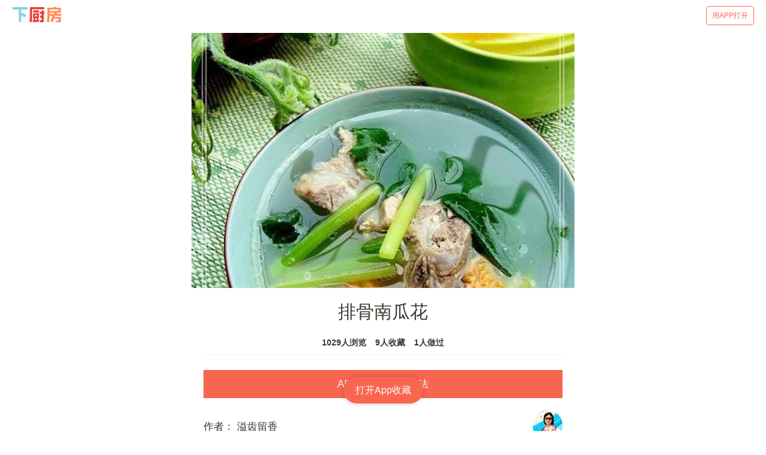

--- FILE ---
content_type: text/html; charset=utf-8
request_url: https://m.xiachufang.com/recipe/31536/
body_size: 34125
content:
<!doctype html>
<html data-n-head-ssr lang="zh-Hans" data-n-head="lang">
  <head data-n-head="">
    <title data-n-head="true">【步骤图】排骨南瓜花的做法_排骨南瓜花的做法步骤_炖_下厨房</title><meta data-n-head="true" charset="utf-8"><meta data-n-head="true" name="viewport" content="width=device-width, initial-scale=1, minimum-scale=1, user-scalable=no, viewport-fit=cover"><meta data-n-head="true" name="theme-color" content="#e63726"><meta data-n-head="true" data-hid="description" name="description" content="【排骨南瓜花】01.将猪排骨先放开水锅里煮开，焯去血污,11.将南瓜花去花芯，用盐水浸洗后漓干,21.南瓜嫩藤头，撕去外筋膜，切成小段,31.南瓜叶洗净切片,41.锅里水开后，放入焯好的猪排骨、姜片、料酒大火开，小火慢慢炖煮至排骨酥香,51.然后，放入南瓜花、南瓜藤段、南瓜叶片，加盐、蘑菇精入味即可…"><meta data-n-head="true" data-hid="keywords" name="keywords" content="排骨南瓜花,排骨南瓜花的做法,排骨南瓜花的家常做法,排骨南瓜花的详细做法,怎么做排骨南瓜花,排骨南瓜花怎么做,排骨南瓜花的最正宗做法,炖,汤羹"><link data-n-head="true" rel="icon" type="image/x-icon" href="https://s.chuimg.com/favicon.ico"><link data-n-head="true" rel="dns-prefetch" href="//s.chuimg.com"><link data-n-head="true" rel="dns-prefetch" href="//i1.chuimg.com"><link data-n-head="true" rel="dns-prefetch" href="//i2.chuimg.com"><link data-n-head="true" rel="stylesheet" href="https://c.mipcdn.com/static/v2/mip.css"><link data-n-head="true" data-hid="miphtml" rel="miphtml" href="https://hanwuji.xiachufang.com/recipe/31536/"><link data-n-head="true" data-hid="canonical" rel="canonical" href="https://m.xiachufang.com/recipe/31536/"><link rel="preload" href="//sv2.chuimg.com/dist/waffle/2ca9ae662e0d8fe434bd.js" as="script"><link rel="preload" href="//sv2.chuimg.com/dist/waffle/d544d3459bd6374581ff.js" as="script"><link rel="preload" href="//sv2.chuimg.com/dist/waffle/b246dc9daa29525c8382.js" as="script"><link rel="preload" href="//sv2.chuimg.com/dist/waffle/5d574d81639c70a366d0.js" as="script"><link rel="preload" href="//sv2.chuimg.com/dist/waffle/b65ce6972cc6f6b32884.js" as="script"><link rel="preload" href="//sv2.chuimg.com/dist/waffle/17dafa49448e7ed7c399.js" as="script"><style data-vue-ssr-id="184a82b4:0 1e704233:0 c473e494:0 1e2edb16:0 4209309d:0 e06eaec4:0 8ba90e90:0 06d0ec91:0 264926b0:0 1e0ada4a:0 7079a817:0">.aspect-ratio{height:0;position:relative}.aspect-ratio--16x9{padding-bottom:56.25%}.aspect-ratio--9x16{padding-bottom:177.77%}.aspect-ratio--4x3{padding-bottom:75%}.aspect-ratio--3x4{padding-bottom:133.33%}.aspect-ratio--6x4{padding-bottom:66.6%}.aspect-ratio--4x6{padding-bottom:150%}.aspect-ratio--8x5{padding-bottom:62.5%}.aspect-ratio--5x8{padding-bottom:160%}.aspect-ratio--7x5{padding-bottom:71.42%}.aspect-ratio--5x7{padding-bottom:140%}.aspect-ratio--1x1{padding-bottom:100%}.aspect-ratio--object{position:absolute;top:0;right:0;bottom:0;left:0;width:100%;height:100%;z-index:100}.cover{background-size:cover!important}.contain{background-size:contain!important}.bg-center{background-position:50%}.bg-center,.bg-top{background-repeat:no-repeat}.bg-top{background-position:top}.bg-right{background-position:100%}.bg-bottom,.bg-right{background-repeat:no-repeat}.bg-bottom{background-position:bottom}.bg-left{background-repeat:no-repeat;background-position:0}.ba{border-style:solid;border-width:1px}.bt{border-top-style:solid;border-top-width:1px}.br{border-right-style:solid;border-right-width:1px}.bb{border-bottom-style:solid;border-bottom-width:1px}.bl{border-left-style:solid;border-left-width:1px}.bn{border-style:none;border-width:0}.b--black{border-color:#000}.b--white{border-color:#fff}.b--transparent{border-color:transparent}.br0{border-radius:0}.br1{border-radius:.125rem}.br2{border-radius:.25rem}.br3{border-radius:.5rem}.br4{border-radius:1rem}.br-100{border-radius:100%}.br-pill{border-radius:9999px}.br--bottom{border-top-left-radius:0;border-top-right-radius:0}.br--top{border-bottom-right-radius:0}.br--right,.br--top{border-bottom-left-radius:0}.br--right{border-top-left-radius:0}.br--left{border-top-right-radius:0;border-bottom-right-radius:0}.b--dotted{border-style:dotted}.b--dashed{border-style:dashed}.b--solid{border-style:solid}.b--none{border-style:none}.bw0{border-width:0}.bw1{border-width:.125rem}.bw2{border-width:.25rem}.bw3{border-width:.5rem}.bw4{border-width:1rem}.bw5{border-width:2rem}.bt-0{border-top-width:0}.br-0{border-right-width:0}.bb-0{border-bottom-width:0}.bl-0{border-left-width:0}.shadow-1{box-shadow:0 0 4px 2px rgba(0,0,0,.2)}.shadow-2{box-shadow:0 0 8px 2px rgba(0,0,0,.2)}.shadow-3{box-shadow:2px 2px 4px 2px rgba(0,0,0,.2)}.shadow-4{box-shadow:2px 2px 8px 0 rgba(0,0,0,.2)}.shadow-5{box-shadow:4px 4px 8px 0 rgba(0,0,0,.2)}.pre{overflow-x:auto;overflow-y:hidden;overflow:scroll}.pa0{padding:0}.ma0,.na0{margin:0}.pl0{padding-left:0}.ml0,.nl0{margin-left:0}.pr0{padding-right:0}.mr0,.nr0{margin-right:0}.pt0{padding-top:0}.mt0,.nt0{margin-top:0}.pb0{padding-bottom:0}.mb0,.nb0{margin-bottom:0}.pv0{padding-top:0;padding-bottom:0}.mv0,.nv0{margin-top:0;margin-bottom:0}.ph0{padding-left:0;padding-right:0}.mh0,.nh0{margin-left:0;margin-right:0}.pa1{padding:.25rem}.ma1{margin:.25rem}.na1{margin:-.25rem}.pl1{padding-left:.25rem}.ml1{margin-left:.25rem}.nl1{margin-left:-.25rem}.pr1{padding-right:.25rem}.mr1{margin-right:.25rem}.nr1{margin-right:-.25rem}.pt1{padding-top:.25rem}.mt1{margin-top:.25rem}.nt1{margin-top:-.25rem}.pb1{padding-bottom:.25rem}.mb1{margin-bottom:.25rem}.nb1{margin-bottom:-.25rem}.pv1{padding-top:.25rem;padding-bottom:.25rem}.mv1{margin-top:.25rem;margin-bottom:.25rem}.nv1{margin-top:-.25rem;margin-bottom:-.25rem}.ph1{padding-left:.25rem;padding-right:.25rem}.mh1{margin-left:.25rem;margin-right:.25rem}.nh1{margin-left:-.25rem;margin-right:-.25rem}.pa2{padding:.5rem}.ma2{margin:.5rem}.na2{margin:-.5rem}.pl2{padding-left:.5rem}.ml2{margin-left:.5rem}.nl2{margin-left:-.5rem}.pr2{padding-right:.5rem}.mr2{margin-right:.5rem}.nr2{margin-right:-.5rem}.pt2{padding-top:.5rem}.mt2{margin-top:.5rem}.nt2{margin-top:-.5rem}.pb2{padding-bottom:.5rem}.mb2{margin-bottom:.5rem}.nb2{margin-bottom:-.5rem}.pv2{padding-top:.5rem;padding-bottom:.5rem}.mv2{margin-top:.5rem;margin-bottom:.5rem}.nv2{margin-top:-.5rem;margin-bottom:-.5rem}.ph2{padding-left:.5rem;padding-right:.5rem}.mh2{margin-left:.5rem;margin-right:.5rem}.nh2{margin-left:-.5rem;margin-right:-.5rem}.pa3{padding:1rem}.ma3{margin:1rem}.na3{margin:-1rem}.pl3{padding-left:1rem}.ml3{margin-left:1rem}.nl3{margin-left:-1rem}.pr3{padding-right:1rem}.mr3{margin-right:1rem}.nr3{margin-right:-1rem}.pt3{padding-top:1rem}.mt3{margin-top:1rem}.nt3{margin-top:-1rem}.pb3{padding-bottom:1rem}.mb3{margin-bottom:1rem}.nb3{margin-bottom:-1rem}.pv3{padding-top:1rem;padding-bottom:1rem}.mv3{margin-top:1rem;margin-bottom:1rem}.nv3{margin-top:-1rem;margin-bottom:-1rem}.ph3{padding-left:1rem;padding-right:1rem}.mh3{margin-left:1rem;margin-right:1rem}.nh3{margin-left:-1rem;margin-right:-1rem}.pa4{padding:2rem}.ma4{margin:2rem}.na4{margin:-2rem}.pl4{padding-left:2rem}.ml4{margin-left:2rem}.nl4{margin-left:-2rem}.pr4{padding-right:2rem}.mr4{margin-right:2rem}.nr4{margin-right:-2rem}.pt4{padding-top:2rem}.mt4{margin-top:2rem}.nt4{margin-top:-2rem}.pb4{padding-bottom:2rem}.mb4{margin-bottom:2rem}.nb4{margin-bottom:-2rem}.pv4{padding-top:2rem;padding-bottom:2rem}.mv4{margin-top:2rem;margin-bottom:2rem}.nv4{margin-top:-2rem;margin-bottom:-2rem}.ph4{padding-left:2rem;padding-right:2rem}.mh4{margin-left:2rem;margin-right:2rem}.nh4{margin-left:-2rem;margin-right:-2rem}.pa5{padding:4rem}.ma5{margin:4rem}.na5{margin:-4rem}.pl5{padding-left:4rem}.ml5{margin-left:4rem}.nl5{margin-left:-4rem}.pr5{padding-right:4rem}.mr5{margin-right:4rem}.nr5{margin-right:-4rem}.pt5{padding-top:4rem}.mt5{margin-top:4rem}.nt5{margin-top:-4rem}.pb5{padding-bottom:4rem}.mb5{margin-bottom:4rem}.nb5{margin-bottom:-4rem}.pv5{padding-top:4rem;padding-bottom:4rem}.mv5{margin-top:4rem;margin-bottom:4rem}.nv5{margin-top:-4rem;margin-bottom:-4rem}.ph5{padding-left:4rem;padding-right:4rem}.mh5{margin-left:4rem;margin-right:4rem}.nh5{margin-left:-4rem;margin-right:-4rem}.pa6{padding:8rem}.ma6{margin:8rem}.na6{margin:-8rem}.pl6{padding-left:8rem}.ml6{margin-left:8rem}.nl6{margin-left:-8rem}.pr6{padding-right:8rem}.mr6{margin-right:8rem}.nr6{margin-right:-8rem}.pt6{padding-top:8rem}.mt6{margin-top:8rem}.nt6{margin-top:-8rem}.pb6{padding-bottom:8rem}.mb6{margin-bottom:8rem}.nb6{margin-bottom:-8rem}.pv6{padding-top:8rem;padding-bottom:8rem}.mv6{margin-top:8rem;margin-bottom:8rem}.nv6{margin-top:-8rem;margin-bottom:-8rem}.ph6{padding-left:8rem;padding-right:8rem}.mh6{margin-left:8rem;margin-right:8rem}.nh6{margin-left:-8rem;margin-right:-8rem}.pa7{padding:16rem}.ma7{margin:16rem}.na7{margin:-16rem}.pl7{padding-left:16rem}.ml7{margin-left:16rem}.nl7{margin-left:-16rem}.pr7{padding-right:16rem}.mr7{margin-right:16rem}.nr7{margin-right:-16rem}.pt7{padding-top:16rem}.mt7{margin-top:16rem}.nt7{margin-top:-16rem}.pb7{padding-bottom:16rem}.mb7{margin-bottom:16rem}.nb7{margin-bottom:-16rem}.pv7{padding-top:16rem;padding-bottom:16rem}.mv7{margin-top:16rem;margin-bottom:16rem}.nv7{margin-top:-16rem;margin-bottom:-16rem}.ph7{padding-left:16rem;padding-right:16rem}.mh7{margin-left:16rem;margin-right:16rem}.nh7{margin-left:-16rem;margin-right:-16rem}.top-0{top:0}.right-0{right:0}.bottom-0{bottom:0}.left-0{left:0}.top-1{top:1rem}.right-1{right:1rem}.bottom-1{bottom:1rem}.left-1{left:1rem}.top-2{top:2rem}.right-2{right:2rem}.bottom-2{bottom:2rem}.left-2{left:2rem}.top--1{top:-1rem}.right--1{right:-1rem}.bottom--1{bottom:-1rem}.left--1{left:-1rem}.top--2{top:-2rem}.right--2{right:-2rem}.bottom--2{bottom:-2rem}.left--2{left:-2rem}.absolute--fill{top:0;right:0;bottom:0;left:0}.cf:after,.cf:before{content:" ";display:table}.cf:after{clear:both}.cf{*zoom:1}.cl{clear:left}.cr{clear:right}.cb{clear:both}.cn{clear:none}.dn{display:none}.di{display:inline}.db{display:block}.dib{display:inline-block}.dit{display:inline-table}.dt{display:table}.dtc{display:table-cell}.dt-row{display:table-row}.dt-row-group{display:table-row-group}.dt-column{display:table-column}.dt-column-group{display:table-column-group}.dt--fixed{table-layout:fixed;width:100%}.flex{display:-webkit-box;display:flex}.inline-flex{display:-webkit-inline-box;display:inline-flex}.flex-auto{-webkit-box-flex:1;flex:1 1 auto;min-width:0;min-height:0}.flex-none{-webkit-box-flex:0;flex:none}.flex-column{-webkit-box-orient:vertical;flex-direction:column}.flex-column,.flex-row{-webkit-box-direction:normal}.flex-row{-webkit-box-orient:horizontal;flex-direction:row}.flex-wrap{flex-wrap:wrap}.flex-nowrap{flex-wrap:nowrap}.flex-wrap-reverse{flex-wrap:wrap-reverse}.flex-column-reverse{-webkit-box-orient:vertical;-webkit-box-direction:reverse;flex-direction:column-reverse}.flex-row-reverse{-webkit-box-orient:horizontal;-webkit-box-direction:reverse;flex-direction:row-reverse}.items-start{-webkit-box-align:start;align-items:flex-start}.items-end{-webkit-box-align:end;align-items:flex-end}.items-center{-webkit-box-align:center;align-items:center}.items-baseline{-webkit-box-align:baseline;align-items:baseline}.items-stretch{-webkit-box-align:stretch;align-items:stretch}.self-start{align-self:flex-start}.self-end{align-self:flex-end}.self-center{align-self:center}.self-baseline{align-self:baseline}.self-stretch{align-self:stretch}.justify-start{-webkit-box-pack:start;justify-content:flex-start}.justify-end{-webkit-box-pack:end;justify-content:flex-end}.justify-center{-webkit-box-pack:center;justify-content:center}.justify-between{-webkit-box-pack:justify;justify-content:space-between}.justify-around{justify-content:space-around}.content-start{align-content:flex-start}.content-end{align-content:flex-end}.content-center{align-content:center}.content-between{align-content:space-between}.content-around{align-content:space-around}.content-stretch{align-content:stretch}.order-0{-webkit-box-ordinal-group:1;order:0}.order-1{-webkit-box-ordinal-group:2;order:1}.order-2{-webkit-box-ordinal-group:3;order:2}.order-3{-webkit-box-ordinal-group:4;order:3}.order-4{-webkit-box-ordinal-group:5;order:4}.order-5{-webkit-box-ordinal-group:6;order:5}.order-6{-webkit-box-ordinal-group:7;order:6}.order-7{-webkit-box-ordinal-group:8;order:7}.order-8{-webkit-box-ordinal-group:9;order:8}.order-last{-webkit-box-ordinal-group:100000;order:99999}.flex-grow-0{-webkit-box-flex:0;flex-grow:0}.flex-grow-1{-webkit-box-flex:1;flex-grow:1}.flex-shrink-0{flex-shrink:0}.flex-shrink-1{flex-shrink:1}.fl{float:left}.fl,.fr{_display:inline}.fr{float:right}.fn{float:none}.sans-serif{font-family:-apple-system,BlinkMacSystemFont,avenir next,avenir,helvetica neue,helvetica,ubuntu,roboto,noto,segoe ui,arial,sans-serif}.serif{font-family:georgia,times,serif}.system-sans-serif{font-family:sans-serif}.system-serif{font-family:serif}.code,code{font-family:Consolas,monaco,monospace}.courier{font-family:Courier Next,courier,monospace}.helvetica{font-family:helvetica neue,helvetica,sans-serif}.avenir{font-family:avenir next,avenir,sans-serif}.athelas{font-family:athelas,georgia,serif}.georgia{font-family:georgia,serif}.times{font-family:times,serif}.bodoni{font-family:Bodoni MT,serif}.calisto{font-family:Calisto MT,serif}.garamond{font-family:garamond,serif}.baskerville{font-family:baskerville,serif}.i{font-style:italic}.fs-normal{font-style:normal}.normal{font-weight:400}.b{font-weight:700}.fw1{font-weight:100}.fw2{font-weight:200}.fw3{font-weight:300}.fw4{font-weight:400}.fw5{font-weight:500}.fw6{font-weight:600}.fw7{font-weight:700}.fw8{font-weight:800}.fw9{font-weight:900}.input-reset{-webkit-appearance:none;-moz-appearance:none}.button-reset::-moz-focus-inner,.input-reset::-moz-focus-inner{border:0;padding:0}.debug *{outline:1px solid gold}.debug-white *{outline:1px solid #fff}.debug-black *{outline:1px solid #000}.debug-grid{background:transparent url([data-uri]) repeat 0 0}.debug-grid-16{background:transparent url([data-uri]) repeat 0 0}.debug-grid-8-solid{background:#fff url([data-uri]) repeat 0 0}.debug-grid-16-solid{background:#fff url([data-uri]) repeat 0 0}.link{text-decoration:none}.link,.link:active,.link:focus,.link:hover,.link:link,.link:visited{-webkit-transition:color .15s ease-in;transition:color .15s ease-in}.link:focus{outline:1px dotted currentColor}.list{list-style-type:none}.h1{height:1rem}.h2{height:2rem}.h3{height:4rem}.h4{height:8rem}.h5{height:16rem}.h-25{height:25%}.h-50{height:50%}.h-75{height:75%}.h-100{height:100%}.min-h-100{min-height:100%}.vh-25{height:25vh}.vh-50{height:50vh}.vh-75{height:75vh}.vh-100{height:100vh}.min-vh-100{min-height:100vh}.h-auto{height:auto}.h-inherit{height:inherit}.black{color:#000}.white{color:#fff}.bg-black{background-color:#000}.bg-white{background-color:#fff}.bg-transparent{background-color:initial}.hover-black:focus,.hover-black:hover{color:#000}.hover-white:focus,.hover-white:hover{color:#fff}.hover-bg-black:focus,.hover-bg-black:hover{background-color:#000}.hover-bg-white:focus,.hover-bg-white:hover{background-color:#fff}.hover-bg-transparent:focus,.hover-bg-transparent:hover{background-color:initial}.tracked{letter-spacing:.1em}.tracked-tight{letter-spacing:-.05em}.tracked-mega{letter-spacing:.25em}.lh-solid{line-height:1}.lh-title{line-height:1.25}.lh-copy{line-height:1.5}.mw1{max-width:1rem}.mw2{max-width:2rem}.mw3{max-width:4rem}.mw4{max-width:8rem}.mw5{max-width:16rem}.mw6{max-width:32rem}.mw7{max-width:48rem}.mw8{max-width:64rem}.mw9{max-width:96rem}.mw-none{max-width:none}.mw-100{max-width:100%}.nested-copy-line-height ol,.nested-copy-line-height p,.nested-copy-line-height ul{line-height:1.5}.nested-headline-line-height h1,.nested-headline-line-height h2,.nested-headline-line-height h3,.nested-headline-line-height h4,.nested-headline-line-height h5,.nested-headline-line-height h6{line-height:1.25}.nested-list-reset ol,.nested-list-reset ul{padding-left:0;margin-left:0;list-style-type:none}.nested-copy-indent p+p{text-indent:1em;margin-top:0;margin-bottom:0}.nested-copy-separator p+p{margin-top:1.5em}.nested-img img{width:100%;max-width:100%;display:block}.nested-links a{color:#357edd}.nested-links a,.nested-links a:focus,.nested-links a:hover{-webkit-transition:color .15s ease-in;transition:color .15s ease-in}.nested-links a:focus,.nested-links a:hover{color:#96ccff}.dim{opacity:1}.dim,.dim:focus,.dim:hover{-webkit-transition:opacity .15s ease-in;transition:opacity .15s ease-in}.dim:focus,.dim:hover{opacity:.5}.dim:active{opacity:.8;-webkit-transition:opacity .15s ease-out;transition:opacity .15s ease-out}.glow,.glow:focus,.glow:hover{-webkit-transition:opacity .15s ease-in;transition:opacity .15s ease-in}.glow:focus,.glow:hover{opacity:1}.hide-child .child{opacity:0;-webkit-transition:opacity .15s ease-in;transition:opacity .15s ease-in}.hide-child:active .child,.hide-child:focus .child,.hide-child:hover .child{opacity:1;-webkit-transition:opacity .15s ease-in;transition:opacity .15s ease-in}.underline-hover:focus,.underline-hover:hover{text-decoration:underline}.grow{-moz-osx-font-smoothing:grayscale;-webkit-backface-visibility:hidden;backface-visibility:hidden;-webkit-transform:translateZ(0);transform:translateZ(0);transition:-webkit-transform .25s ease-out;-webkit-transition:-webkit-transform .25s ease-out;transition:transform .25s ease-out;transition:transform .25s ease-out,-webkit-transform .25s ease-out}.grow:focus,.grow:hover{-webkit-transform:scale(1.05);transform:scale(1.05)}.grow:active{-webkit-transform:scale(.9);transform:scale(.9)}.grow-large{-moz-osx-font-smoothing:grayscale;-webkit-backface-visibility:hidden;backface-visibility:hidden;-webkit-transform:translateZ(0);transform:translateZ(0);transition:-webkit-transform .25s ease-in-out;-webkit-transition:-webkit-transform .25s ease-in-out;transition:transform .25s ease-in-out;transition:transform .25s ease-in-out,-webkit-transform .25s ease-in-out}.grow-large:focus,.grow-large:hover{-webkit-transform:scale(1.2);transform:scale(1.2)}.grow-large:active{-webkit-transform:scale(.95);transform:scale(.95)}.pointer:hover,.shadow-hover{cursor:pointer}.shadow-hover{position:relative;-webkit-transition:all .5s cubic-bezier(.165,.84,.44,1);transition:all .5s cubic-bezier(.165,.84,.44,1)}.shadow-hover:after{content:"";box-shadow:0 0 16px 2px rgba(0,0,0,.2);border-radius:inherit;opacity:0;position:absolute;top:0;left:0;width:100%;height:100%;z-index:-1;-webkit-transition:opacity .5s cubic-bezier(.165,.84,.44,1);transition:opacity .5s cubic-bezier(.165,.84,.44,1)}.shadow-hover:focus:after,.shadow-hover:hover:after{opacity:1}.bg-animate,.bg-animate:focus,.bg-animate:hover{-webkit-transition:background-color .15s ease-in-out;transition:background-color .15s ease-in-out}.o-100{opacity:1}.o-90{opacity:.9}.o-80{opacity:.8}.o-70{opacity:.7}.o-60{opacity:.6}.o-50{opacity:.5}.o-40{opacity:.4}.o-30{opacity:.3}.o-20{opacity:.2}.o-10{opacity:.1}.o-05{opacity:.05}.o-025{opacity:.025}.o-0{opacity:0}.rotate-45{-webkit-transform:rotate(45deg);transform:rotate(45deg)}.rotate-90{-webkit-transform:rotate(90deg);transform:rotate(90deg)}.rotate-135{-webkit-transform:rotate(135deg);transform:rotate(135deg)}.rotate-180{-webkit-transform:rotate(180deg);transform:rotate(180deg)}.rotate-225{-webkit-transform:rotate(225deg);transform:rotate(225deg)}.rotate-270{-webkit-transform:rotate(270deg);transform:rotate(270deg)}.rotate-315{-webkit-transform:rotate(315deg);transform:rotate(315deg)}.outline{outline:1px solid}.outline-transparent{outline:1px solid transparent}.outline-0{outline:0}.overflow-visible{overflow:visible}.overflow-hidden{overflow:hidden}.overflow-scroll{overflow:scroll}.overflow-auto{overflow:auto}.overflow-x-visible{overflow-x:visible}.overflow-x-hidden{overflow-x:hidden}.overflow-x-scroll{overflow-x:scroll}.overflow-x-auto{overflow-x:auto}.overflow-y-visible{overflow-y:visible}.overflow-y-hidden{overflow-y:hidden}.overflow-y-scroll{overflow-y:scroll}.overflow-y-auto{overflow-y:auto}.static{position:static}.relative{position:relative}.absolute{position:absolute}.fixed{position:fixed}.collapse{border-collapse:collapse;border-spacing:0}.striped--light-silver:nth-child(odd){background-color:#aaa}.striped--moon-gray:nth-child(odd){background-color:#ccc}.striped--light-gray:nth-child(odd){background-color:#eee}.striped--near-white:nth-child(odd){background-color:#f4f4f4}.stripe-light:nth-child(odd){background-color:hsla(0,0%,100%,.1)}.stripe-dark:nth-child(odd){background-color:rgba(0,0,0,.1)}.strike{text-decoration:line-through}.underline{text-decoration:underline}.no-underline{text-decoration:none}.tl{text-align:left}.tr{text-align:right}.tc{text-align:center}.tj{text-align:justify}.ttc{text-transform:capitalize}.ttl{text-transform:lowercase}.ttu{text-transform:uppercase}.ttn{text-transform:none}.v-base{vertical-align:initial}.v-mid{vertical-align:middle}.v-top{vertical-align:top}.v-btm{vertical-align:bottom}.f1{font-size:3rem}.f2{font-size:2.25rem}.f3{font-size:1.5rem}.f4{font-size:1.25rem}.f5{font-size:1rem}.f6{font-size:.875rem}.f7{font-size:.75rem}.measure{max-width:30em}.measure-wide{max-width:34em}.measure-narrow{max-width:20em}.small-caps{-webkit-font-feature-settings:"c2sc";font-feature-settings:"c2sc";font-variant:small-caps}.indent{text-indent:1em;margin-top:0;margin-bottom:0}.truncate{white-space:nowrap;overflow:hidden;text-overflow:ellipsis}.overflow-container{overflow-y:scroll}.center{margin-left:auto}.center,.mr-auto{margin-right:auto}.ml-auto{margin-left:auto}.clip{position:fixed!important;_position:absolute!important;clip:rect(1px 1px 1px 1px);clip:rect(1px,1px,1px,1px)}.ws-normal{white-space:normal}.nowrap{white-space:nowrap}.pre{white-space:pre}.w1{width:1rem}.w2{width:2rem}.w3{width:4rem}.w4{width:8rem}.w5{width:16rem}.w-10{width:10%}.w-20{width:20%}.w-25{width:25%}.w-30{width:30%}.w-33{width:33%}.w-34{width:34%}.w-40{width:40%}.w-50{width:50%}.w-60{width:60%}.w-70{width:70%}.w-75{width:75%}.w-80{width:80%}.w-90{width:90%}.w-100{width:100%}.w-third{width:33.33333%}.w-two-thirds{width:66.66667%}.w-auto{width:auto}.z-0{z-index:0}.z-1{z-index:1}.z-2{z-index:2}.z-3{z-index:3}.z-4{z-index:4}.z-5{z-index:5}.z-999{z-index:999}.z-9999{z-index:9999}.z-max{z-index:2147483647}.z-inherit{z-index:inherit}.z-initial{z-index:auto}.z-unset{z-index:unset}.swiper-container{margin:0 auto;position:relative;overflow:hidden;list-style:none;padding:0;z-index:1}.swiper-container-no-flexbox .swiper-slide{float:left}.swiper-container-vertical>.swiper-wrapper{-webkit-box-orient:vertical;-webkit-box-direction:normal;flex-direction:column}.swiper-wrapper{position:relative;width:100%;height:100%;z-index:1;display:-webkit-box;display:flex;-webkit-transition-property:-webkit-transform;transition-property:-webkit-transform;transition-property:transform;transition-property:transform,-webkit-transform;box-sizing:initial}.swiper-container-android .swiper-slide,.swiper-wrapper{-webkit-transform:translateZ(0);transform:translateZ(0)}.swiper-container-multirow>.swiper-wrapper{flex-wrap:wrap}.swiper-container-free-mode>.swiper-wrapper{-webkit-transition-timing-function:ease-out;transition-timing-function:ease-out;margin:0 auto}.swiper-slide{flex-shrink:0;width:100%;height:100%;position:relative;-webkit-transition-property:-webkit-transform;transition-property:-webkit-transform;transition-property:transform;transition-property:transform,-webkit-transform}.swiper-slide-invisible-blank{visibility:hidden}.swiper-container-autoheight,.swiper-container-autoheight .swiper-slide{height:auto}.swiper-container-autoheight .swiper-wrapper{-webkit-box-align:start;align-items:flex-start;-webkit-transition-property:height,-webkit-transform;transition-property:height,-webkit-transform;transition-property:transform,height;transition-property:transform,height,-webkit-transform}.swiper-container-3d{-webkit-perspective:1200px;perspective:1200px}.swiper-container-3d .swiper-cube-shadow,.swiper-container-3d .swiper-slide,.swiper-container-3d .swiper-slide-shadow-bottom,.swiper-container-3d .swiper-slide-shadow-left,.swiper-container-3d .swiper-slide-shadow-right,.swiper-container-3d .swiper-slide-shadow-top,.swiper-container-3d .swiper-wrapper{-webkit-transform-style:preserve-3d;transform-style:preserve-3d}.swiper-container-3d .swiper-slide-shadow-bottom,.swiper-container-3d .swiper-slide-shadow-left,.swiper-container-3d .swiper-slide-shadow-right,.swiper-container-3d .swiper-slide-shadow-top{position:absolute;left:0;top:0;width:100%;height:100%;pointer-events:none;z-index:10}.swiper-container-3d .swiper-slide-shadow-left{background-image:-webkit-gradient(linear,right top,left top,from(rgba(0,0,0,.5)),to(transparent));background-image:-webkit-linear-gradient(right,rgba(0,0,0,.5),transparent);background-image:linear-gradient(270deg,rgba(0,0,0,.5),transparent)}.swiper-container-3d .swiper-slide-shadow-right{background-image:-webkit-gradient(linear,left top,right top,from(rgba(0,0,0,.5)),to(transparent));background-image:-webkit-linear-gradient(left,rgba(0,0,0,.5),transparent);background-image:linear-gradient(90deg,rgba(0,0,0,.5),transparent)}.swiper-container-3d .swiper-slide-shadow-top{background-image:-webkit-gradient(linear,left bottom,left top,from(rgba(0,0,0,.5)),to(transparent));background-image:-webkit-linear-gradient(bottom,rgba(0,0,0,.5),transparent);background-image:linear-gradient(0deg,rgba(0,0,0,.5),transparent)}.swiper-container-3d .swiper-slide-shadow-bottom{background-image:-webkit-gradient(linear,left top,left bottom,from(rgba(0,0,0,.5)),to(transparent));background-image:-webkit-linear-gradient(top,rgba(0,0,0,.5),transparent);background-image:linear-gradient(180deg,rgba(0,0,0,.5),transparent)}.swiper-container-wp8-horizontal,.swiper-container-wp8-horizontal>.swiper-wrapper{touch-action:pan-y}.swiper-container-wp8-vertical,.swiper-container-wp8-vertical>.swiper-wrapper{touch-action:pan-x}.swiper-button-next,.swiper-button-prev{position:absolute;top:50%;width:27px;height:44px;margin-top:-22px;z-index:10;cursor:pointer;background-size:27px 44px;background-position:50%;background-repeat:no-repeat}.swiper-button-next.swiper-button-disabled,.swiper-button-prev.swiper-button-disabled{opacity:.35;cursor:auto;pointer-events:none}.swiper-button-prev,.swiper-container-rtl .swiper-button-next{background-image:url("data:image/svg+xml;charset=utf-8,%3Csvg xmlns='http://www.w3.org/2000/svg' viewBox='0 0 27 44'%3E%3Cpath d='M0 22L22 0l2.1 2.1L4.2 22l19.9 19.9L22 44 0 22z' fill='%23007aff'/%3E%3C/svg%3E");left:10px;right:auto}.swiper-button-next,.swiper-container-rtl .swiper-button-prev{background-image:url("data:image/svg+xml;charset=utf-8,%3Csvg xmlns='http://www.w3.org/2000/svg' viewBox='0 0 27 44'%3E%3Cpath d='M27 22L5 44l-2.1-2.1L22.8 22 2.9 2.1 5 0l22 22z' fill='%23007aff'/%3E%3C/svg%3E");right:10px;left:auto}.swiper-button-prev.swiper-button-white,.swiper-container-rtl .swiper-button-next.swiper-button-white{background-image:url("data:image/svg+xml;charset=utf-8,%3Csvg xmlns='http://www.w3.org/2000/svg' viewBox='0 0 27 44'%3E%3Cpath d='M0 22L22 0l2.1 2.1L4.2 22l19.9 19.9L22 44 0 22z' fill='%23fff'/%3E%3C/svg%3E")}.swiper-button-next.swiper-button-white,.swiper-container-rtl .swiper-button-prev.swiper-button-white{background-image:url("data:image/svg+xml;charset=utf-8,%3Csvg xmlns='http://www.w3.org/2000/svg' viewBox='0 0 27 44'%3E%3Cpath d='M27 22L5 44l-2.1-2.1L22.8 22 2.9 2.1 5 0l22 22z' fill='%23fff'/%3E%3C/svg%3E")}.swiper-button-prev.swiper-button-black,.swiper-container-rtl .swiper-button-next.swiper-button-black{background-image:url("data:image/svg+xml;charset=utf-8,%3Csvg xmlns='http://www.w3.org/2000/svg' viewBox='0 0 27 44'%3E%3Cpath d='M0 22L22 0l2.1 2.1L4.2 22l19.9 19.9L22 44 0 22z'/%3E%3C/svg%3E")}.swiper-button-next.swiper-button-black,.swiper-container-rtl .swiper-button-prev.swiper-button-black{background-image:url("data:image/svg+xml;charset=utf-8,%3Csvg xmlns='http://www.w3.org/2000/svg' viewBox='0 0 27 44'%3E%3Cpath d='M27 22L5 44l-2.1-2.1L22.8 22 2.9 2.1 5 0l22 22z'/%3E%3C/svg%3E")}.swiper-button-lock{display:none}.swiper-pagination{position:absolute;text-align:center;-webkit-transition:opacity .3s;transition:opacity .3s;-webkit-transform:translateZ(0);transform:translateZ(0);z-index:10}.swiper-pagination.swiper-pagination-hidden{opacity:0}.swiper-container-horizontal>.swiper-pagination-bullets,.swiper-pagination-custom,.swiper-pagination-fraction{bottom:10px;left:0;width:100%}.swiper-pagination-bullets-dynamic{overflow:hidden;font-size:0}.swiper-pagination-bullets-dynamic .swiper-pagination-bullet{-webkit-transform:scale(.33);transform:scale(.33);position:relative}.swiper-pagination-bullets-dynamic .swiper-pagination-bullet-active,.swiper-pagination-bullets-dynamic .swiper-pagination-bullet-active-main{-webkit-transform:scale(1);transform:scale(1)}.swiper-pagination-bullets-dynamic .swiper-pagination-bullet-active-prev{-webkit-transform:scale(.66);transform:scale(.66)}.swiper-pagination-bullets-dynamic .swiper-pagination-bullet-active-prev-prev{-webkit-transform:scale(.33);transform:scale(.33)}.swiper-pagination-bullets-dynamic .swiper-pagination-bullet-active-next{-webkit-transform:scale(.66);transform:scale(.66)}.swiper-pagination-bullets-dynamic .swiper-pagination-bullet-active-next-next{-webkit-transform:scale(.33);transform:scale(.33)}.swiper-pagination-bullet{width:8px;height:8px;display:inline-block;border-radius:100%;background:#000;opacity:.2}button.swiper-pagination-bullet{border:none;margin:0;padding:0;box-shadow:none;-webkit-appearance:none;appearance:none}.swiper-pagination-clickable .swiper-pagination-bullet{cursor:pointer}.swiper-pagination-bullet-active{opacity:1;background:#007aff}.swiper-container-vertical>.swiper-pagination-bullets{right:10px;top:50%;-webkit-transform:translate3d(0,-50%,0);transform:translate3d(0,-50%,0)}.swiper-container-vertical>.swiper-pagination-bullets .swiper-pagination-bullet{margin:6px 0;display:block}.swiper-container-vertical>.swiper-pagination-bullets.swiper-pagination-bullets-dynamic{top:50%;-webkit-transform:translateY(-50%);transform:translateY(-50%);width:8px}.swiper-container-vertical>.swiper-pagination-bullets.swiper-pagination-bullets-dynamic .swiper-pagination-bullet{display:inline-block;-webkit-transition:top .2s,-webkit-transform .2s;transition:top .2s,-webkit-transform .2s;transition:transform .2s,top .2s;transition:transform .2s,top .2s,-webkit-transform .2s}.swiper-container-horizontal>.swiper-pagination-bullets .swiper-pagination-bullet{margin:0 4px}.swiper-container-horizontal>.swiper-pagination-bullets.swiper-pagination-bullets-dynamic{left:50%;-webkit-transform:translateX(-50%);transform:translateX(-50%);white-space:nowrap}.swiper-container-horizontal>.swiper-pagination-bullets.swiper-pagination-bullets-dynamic .swiper-pagination-bullet{-webkit-transition:left .2s,-webkit-transform .2s;transition:left .2s,-webkit-transform .2s;transition:transform .2s,left .2s;transition:transform .2s,left .2s,-webkit-transform .2s}.swiper-container-horizontal.swiper-container-rtl>.swiper-pagination-bullets-dynamic .swiper-pagination-bullet{-webkit-transition:right .2s,-webkit-transform .2s;transition:right .2s,-webkit-transform .2s;transition:transform .2s,right .2s;transition:transform .2s,right .2s,-webkit-transform .2s}.swiper-pagination-progressbar{background:rgba(0,0,0,.25);position:absolute}.swiper-pagination-progressbar .swiper-pagination-progressbar-fill{background:#007aff;position:absolute;left:0;top:0;width:100%;height:100%;-webkit-transform:scale(0);transform:scale(0);-webkit-transform-origin:left top;transform-origin:left top}.swiper-container-rtl .swiper-pagination-progressbar .swiper-pagination-progressbar-fill{-webkit-transform-origin:right top;transform-origin:right top}.swiper-container-horizontal>.swiper-pagination-progressbar,.swiper-container-vertical>.swiper-pagination-progressbar.swiper-pagination-progressbar-opposite{width:100%;height:4px;left:0;top:0}.swiper-container-horizontal>.swiper-pagination-progressbar.swiper-pagination-progressbar-opposite,.swiper-container-vertical>.swiper-pagination-progressbar{width:4px;height:100%;left:0;top:0}.swiper-pagination-white .swiper-pagination-bullet-active{background:#fff}.swiper-pagination-progressbar.swiper-pagination-white{background:hsla(0,0%,100%,.25)}.swiper-pagination-progressbar.swiper-pagination-white .swiper-pagination-progressbar-fill{background:#fff}.swiper-pagination-black .swiper-pagination-bullet-active{background:#000}.swiper-pagination-progressbar.swiper-pagination-black{background:rgba(0,0,0,.25)}.swiper-pagination-progressbar.swiper-pagination-black .swiper-pagination-progressbar-fill{background:#000}.swiper-pagination-lock{display:none}.swiper-scrollbar{border-radius:10px;position:relative;-ms-touch-action:none;background:rgba(0,0,0,.1)}.swiper-container-horizontal>.swiper-scrollbar{position:absolute;left:1%;bottom:3px;z-index:50;height:5px;width:98%}.swiper-container-vertical>.swiper-scrollbar{position:absolute;right:3px;top:1%;z-index:50;width:5px;height:98%}.swiper-scrollbar-drag{height:100%;width:100%;position:relative;background:rgba(0,0,0,.5);border-radius:10px;left:0;top:0}.swiper-scrollbar-cursor-drag{cursor:move}.swiper-scrollbar-lock{display:none}.swiper-zoom-container{width:100%;height:100%;display:-webkit-box;display:flex;-webkit-box-pack:center;justify-content:center;-webkit-box-align:center;align-items:center;text-align:center}.swiper-zoom-container>canvas,.swiper-zoom-container>img,.swiper-zoom-container>svg{max-width:100%;max-height:100%;object-fit:contain}.swiper-slide-zoomed{cursor:move}.swiper-lazy-preloader{width:42px;height:42px;position:absolute;left:50%;top:50%;margin-left:-21px;margin-top:-21px;z-index:10;-webkit-transform-origin:50%;transform-origin:50%;-webkit-animation:swiper-preloader-spin 1s steps(12) infinite;animation:swiper-preloader-spin 1s steps(12) infinite}.swiper-lazy-preloader:after{display:block;content:"";width:100%;height:100%;background-image:url("data:image/svg+xml;charset=utf-8,%3Csvg viewBox='0 0 120 120' xmlns='http://www.w3.org/2000/svg' xmlns:xlink='http://www.w3.org/1999/xlink'%3E%3Cdefs%3E%3Cpath id='a' stroke='%236c6c6c' stroke-width='11' stroke-linecap='round' d='M60 7v20'/%3E%3C/defs%3E%3Cuse xlink:href='%23a' opacity='.27'/%3E%3Cuse xlink:href='%23a' opacity='.27' transform='rotate(30 60 60)'/%3E%3Cuse xlink:href='%23a' opacity='.27' transform='rotate(60 60 60)'/%3E%3Cuse xlink:href='%23a' opacity='.27' transform='rotate(90 60 60)'/%3E%3Cuse xlink:href='%23a' opacity='.27' transform='rotate(120 60 60)'/%3E%3Cuse xlink:href='%23a' opacity='.27' transform='rotate(150 60 60)'/%3E%3Cuse xlink:href='%23a' opacity='.37' transform='rotate(180 60 60)'/%3E%3Cuse xlink:href='%23a' opacity='.46' transform='rotate(210 60 60)'/%3E%3Cuse xlink:href='%23a' opacity='.56' transform='rotate(240 60 60)'/%3E%3Cuse xlink:href='%23a' opacity='.66' transform='rotate(270 60 60)'/%3E%3Cuse xlink:href='%23a' opacity='.75' transform='rotate(300 60 60)'/%3E%3Cuse xlink:href='%23a' opacity='.85' transform='rotate(330 60 60)'/%3E%3C/svg%3E");background-position:50%;background-size:100%;background-repeat:no-repeat}.swiper-lazy-preloader-white:after{background-image:url("data:image/svg+xml;charset=utf-8,%3Csvg viewBox='0 0 120 120' xmlns='http://www.w3.org/2000/svg' xmlns:xlink='http://www.w3.org/1999/xlink'%3E%3Cdefs%3E%3Cpath id='a' stroke='%23fff' stroke-width='11' stroke-linecap='round' d='M60 7v20'/%3E%3C/defs%3E%3Cuse xlink:href='%23a' opacity='.27'/%3E%3Cuse xlink:href='%23a' opacity='.27' transform='rotate(30 60 60)'/%3E%3Cuse xlink:href='%23a' opacity='.27' transform='rotate(60 60 60)'/%3E%3Cuse xlink:href='%23a' opacity='.27' transform='rotate(90 60 60)'/%3E%3Cuse xlink:href='%23a' opacity='.27' transform='rotate(120 60 60)'/%3E%3Cuse xlink:href='%23a' opacity='.27' transform='rotate(150 60 60)'/%3E%3Cuse xlink:href='%23a' opacity='.37' transform='rotate(180 60 60)'/%3E%3Cuse xlink:href='%23a' opacity='.46' transform='rotate(210 60 60)'/%3E%3Cuse xlink:href='%23a' opacity='.56' transform='rotate(240 60 60)'/%3E%3Cuse xlink:href='%23a' opacity='.66' transform='rotate(270 60 60)'/%3E%3Cuse xlink:href='%23a' opacity='.75' transform='rotate(300 60 60)'/%3E%3Cuse xlink:href='%23a' opacity='.85' transform='rotate(330 60 60)'/%3E%3C/svg%3E")}@-webkit-keyframes swiper-preloader-spin{to{-webkit-transform:rotate(1turn);transform:rotate(1turn)}}@keyframes swiper-preloader-spin{to{-webkit-transform:rotate(1turn);transform:rotate(1turn)}}.swiper-container .swiper-notification{position:absolute;left:0;top:0;pointer-events:none;opacity:0;z-index:-1000}.swiper-container-fade.swiper-container-free-mode .swiper-slide{-webkit-transition-timing-function:ease-out;transition-timing-function:ease-out}.swiper-container-fade .swiper-slide{pointer-events:none;-webkit-transition-property:opacity;transition-property:opacity}.swiper-container-fade .swiper-slide .swiper-slide{pointer-events:none}.swiper-container-fade .swiper-slide-active,.swiper-container-fade .swiper-slide-active .swiper-slide-active{pointer-events:auto}.swiper-container-cube{overflow:visible}.swiper-container-cube .swiper-slide{pointer-events:none;-webkit-backface-visibility:hidden;backface-visibility:hidden;z-index:1;visibility:hidden;-webkit-transform-origin:0 0;transform-origin:0 0;width:100%;height:100%}.swiper-container-cube .swiper-slide .swiper-slide{pointer-events:none}.swiper-container-cube.swiper-container-rtl .swiper-slide{-webkit-transform-origin:100% 0;transform-origin:100% 0}.swiper-container-cube .swiper-slide-active,.swiper-container-cube .swiper-slide-active .swiper-slide-active{pointer-events:auto}.swiper-container-cube .swiper-slide-active,.swiper-container-cube .swiper-slide-next,.swiper-container-cube .swiper-slide-next+.swiper-slide,.swiper-container-cube .swiper-slide-prev{pointer-events:auto;visibility:visible}.swiper-container-cube .swiper-slide-shadow-bottom,.swiper-container-cube .swiper-slide-shadow-left,.swiper-container-cube .swiper-slide-shadow-right,.swiper-container-cube .swiper-slide-shadow-top{z-index:0;-webkit-backface-visibility:hidden;backface-visibility:hidden}.swiper-container-cube .swiper-cube-shadow{position:absolute;left:0;bottom:0;width:100%;height:100%;background:#000;opacity:.6;-webkit-filter:blur(50px);filter:blur(50px);z-index:0}.swiper-container-flip{overflow:visible}.swiper-container-flip .swiper-slide{pointer-events:none;-webkit-backface-visibility:hidden;backface-visibility:hidden;z-index:1}.swiper-container-flip .swiper-slide .swiper-slide{pointer-events:none}.swiper-container-flip .swiper-slide-active,.swiper-container-flip .swiper-slide-active .swiper-slide-active{pointer-events:auto}.swiper-container-flip .swiper-slide-shadow-bottom,.swiper-container-flip .swiper-slide-shadow-left,.swiper-container-flip .swiper-slide-shadow-right,.swiper-container-flip .swiper-slide-shadow-top{z-index:0;-webkit-backface-visibility:hidden;backface-visibility:hidden}.swiper-container-coverflow .swiper-wrapper{-ms-perspective:1200px}html{font-family:sans-serif;-ms-text-size-adjust:100%;-webkit-text-size-adjust:100%}body{margin:0}article,aside,details,figcaption,figure,footer,header,hgroup,main,menu,nav,section,summary{display:block}audio,canvas,progress,video{display:inline-block;vertical-align:initial}audio:not([controls]){display:none;height:0}[hidden],template{display:none}a{background-color:initial}a:active,a:hover{outline:0}abbr[title]{border-bottom:1px dotted}dfn{font-style:italic}mark{background:#ff0;color:#000}b,strong{font-weight:700}h1{font-size:2em;margin:.67em 0}small{font-size:80%}sub,sup{font-size:75%;line-height:0;position:relative;vertical-align:initial}sup{top:-.5em}sub{bottom:-.25em}img{border:0}svg:not(:root){overflow:hidden}figure{margin:1em 40px}hr{box-sizing:initial;height:0}pre{overflow:auto}code,kbd,pre,samp{font-family:monospace,monospace;font-size:1em}button,input,optgroup,select,textarea{color:inherit;font:inherit;margin:0}button{overflow:visible}button,select{text-transform:none}button,html input[type=button],input[type=reset],input[type=submit]{cursor:pointer;-webkit-appearance:button}button[disabled],html input[disabled]{cursor:default}button::-moz-focus-inner,input::-moz-focus-inner{border:0;padding:0}input{line-height:normal}input[type=checkbox],input[type=radio]{box-sizing:border-box;padding:0}input[type=number]::-webkit-inner-spin-button,input[type=number]::-webkit-outer-spin-button{height:auto}input[type=search]{-webkit-appearance:textfield;box-sizing:initial}input[type=search]::-webkit-search-cancel-button,input[type=search]::-webkit-search-decoration{-webkit-appearance:none}fieldset{border:1px solid silver;margin:0 2px;padding:.35em .625em .75em}legend{border:0;padding:0}textarea{overflow:auto}optgroup{font-weight:700}table{border-collapse:collapse;border-spacing:0}td,th{padding:0}*{box-sizing:border-box}body{margin:0 auto;max-width:640px;background:#fff;color:#383831;font-family:-apple-system,Noto Sans,Helvetica Neue,Helvetica,Nimbus Sans L,Arial,Liberation Sans,PingFang SC,Hiragino Sans GB,Noto Sans CJK SC,Source Han Sans SC,Source Han Sans CN,Microsoft YaHei,Wenquanyi Micro Hei,WenQuanYi Zen Hei,ST Heiti,SimHei,WenQuanYi Zen Hei Sharp,sans-serif;-webkit-font-smoothing:antialiased}body:before{display:none}a{color:#f96650;text-decoration:none}img{max-width:100%}a,div,input,label,span{-webkit-tap-highlight-color:transparent;-webkit-focus-ring-color:transparent}.__nuxt-error-page{position:static;background:inherit}.overflow-auto{-webkit-overflow-scrolling:touch}.footer{position:fixed;left:0;bottom:0;z-index:999;padding-bottom:env(safe-area-inset-bottom);width:100%;height:60px;height:calc(env(safe-area-inset-bottom) + 60px);background:#fff;box-shadow:0 2px 5px 0 rgba(0,0,0,.5);font-size:12px}
.site-body[data-v-6c9cc41c]{position:relative;margin:55px auto}
.header[data-v-020608ee]{padding:10px 20px}.header .logo[data-v-020608ee]{width:86px;height:29px}.header .open-app-button[data-v-020608ee]{padding:8px 9px;border:1px solid #f96650;font-size:12px;line-height:14px;border-radius:5px}
#wechat-alert{position:fixed;top:-71px;left:0;z-index:99999;margin:auto;padding:10px 4px;width:100%;border-bottom:1px solid #8ed0d7;background-color:#fff;text-align:center;font-weight:700;font-size:15px;line-height:1.6;-webkit-transition:top .3s;transition:top .3s;-webkit-tap-highlight-color:transparent}#wechat-alert.show{top:0}#wechat-alert.show:after{position:fixed;top:0;right:0;bottom:0;left:0;content:" "}#wechat-alert img{vertical-align:middle}
.recipe-tiles[data-v-4abe64c6]{margin:0 17px}.recipe-addon[data-v-4abe64c6]{margin-top:20px}.sub-title[data-v-4abe64c6]{margin:0 20px 15px;font-weight:400;font-size:20px}.recipe-categories[data-v-4abe64c6]{padding:20px 15px;background-color:#f9f9f9}.recipe-category[data-v-4abe64c6]{padding:0 5px;margin-bottom:10px}.category-name[data-v-4abe64c6]{display:block;padding:8px;border:1px solid #383831;border-radius:30px;color:#383831}.footer[data-v-4abe64c6]{position:fixed;left:0;bottom:0;z-index:999;width:100%;height:60px;height:calc(env(safe-area-inset-bottom) + 60px);padding-bottom:env(safe-area-inset-bottom);background:#fff;font-size:12px;box-shadow:0 2px 5px 0 rgba(0,0,0,.5)}
.section-baobaoshu .logo[data-v-4abe64c6]{display:block;margin:10px auto 0;width:102px;height:32px}.section-baobaoshu .logo-text[data-v-4abe64c6]{color:#333;font-weight:400;font-size:14px;line-height:21px;text-align:center;padding:10px 0}.section-baobaoshu .recipes-wrap[data-v-4abe64c6]{margin:0 auto;padding:0 20px;max-width:640px}.section-baobaoshu .recipes-wrap .title[data-v-4abe64c6]{margin:20px 0 10px;font-weight:700;font-size:20px}.section-baobaoshu .recipes-wrap .recipe[data-v-4abe64c6]{display:inline-block;margin-bottom:20px;padding:0 10px 0 0;width:50%}.section-baobaoshu .recipes-wrap .recipe[data-v-4abe64c6]:nth-child(2n){padding:0 0 0 10px}.section-baobaoshu .recipes-wrap .recipe .cover[data-v-4abe64c6]{border-radius:6px;background-color:#e2e2e2}.section-baobaoshu .recipes-wrap .recipe .name[data-v-4abe64c6]{margin-top:10px;color:#383831;font-size:15px}.section-baobaoshu .recipes-wrap .recipe .cooked[data-v-4abe64c6]{margin-top:6px;color:#95958f;font-size:12px}.section-baobaoshu .recipes-wrap .recipe .recipe-button[data-v-4abe64c6]{display:block;margin-top:6px;height:36px;border:1px solid #f96650;border-radius:6px;text-align:center;line-height:36px}.section-baobaoshu .header[data-v-4abe64c6]{margin:0 auto;padding:10px 20px;max-width:640px;height:102px;background-image:url(//sv2.chuimg.com/dist/waffle/img/dc7071c.png);background-position:bottom;background-size:cover;color:#fff;font-size:18px}.section-baobaoshu .header .keyword[data-v-4abe64c6]{height:48px;border-radius:6px;background:#fff;background-image:url([data-uri]);background-position:10px;background-size:24px 24px;background-repeat:no-repeat;color:#383831;text-indent:40px;line-height:48px}.section-baobaoshu .header .total[data-v-4abe64c6]{margin-top:10px;text-align:center}.section-baobaoshu .download-btn[data-v-4abe64c6]{display:inline-block;color:#fff;background-color:#f96650;font-size:18px;padding:10px 45px;text-align:center}.section-baobaoshu .main .title[data-v-4abe64c6]{color:#383831;font-size:30px;font-weight:500;text-align:center}.section-baobaoshu .bottom-button[data-v-4abe64c6]{display:block;height:50px;background:#f96650;color:#fff;text-align:center;font-weight:700;font-size:16px;line-height:50px;z-index:10000;position:fixed;bottom:-50px;left:0;right:0;-webkit-transition:bottom .1s;transition:bottom .1s}.section-baobaoshu .bottom-button.show[data-v-4abe64c6]{bottom:0}.section-baobaoshu .screen-shot[data-v-4abe64c6]{display:block;padding:30px 20px 0}
.recipe-body[data-v-05b2c2f4]{padding:0 20px;font-size:17px}.recipe-cover img[data-v-05b2c2f4]{object-fit:cover}.recipe-video[data-v-05b2c2f4]{padding-bottom:60%}.recipe-video iframe[data-v-05b2c2f4],.recipe-video mip-iframe[data-v-05b2c2f4]{position:absolute;width:100%!important;height:100%!important}.recipe-video-play[data-v-05b2c2f4]{position:absolute;width:100%;z-index:1;background:rgba(0,0,0,.3)}.recipe-video-play .play-icon[data-v-05b2c2f4]{width:60px;height:60px;position:absolute;top:50%;margin-top:-60px/2}.recipe-cover-text[data-v-05b2c2f4],.recipe-video-text[data-v-05b2c2f4]{background:#ccc;color:#fff;text-align:center;font-size:12px;padding:6px 0}.recipe-cover-text[data-v-05b2c2f4]{background:#f2f2f2;color:#383831}.recipe-name[data-v-05b2c2f4]{font-size:30px}.original-mark[data-v-05b2c2f4]{position:relative;top:-6px;padding:4px 6px;background:#ffcf2d;color:#fff;font-size:12px;display:inline-block}.recipe-stats[data-v-05b2c2f4]{padding-bottom:10px;border-bottom:1px solid #f2f2f2}.recipe-stats span[data-v-05b2c2f4]{padding:0 5px;font-size:14px}.button[data-v-05b2c2f4]{padding:12px 0}.button[data-v-05b2c2f4],.open-more-button[data-v-05b2c2f4]{margin-top:25px;background:#f96650;color:#fff}.open-more-button[data-v-05b2c2f4]{padding:9px 0;width:218px;height:44px;font-size:17px;font-weight:700;border-radius:30px}.recipe-author[data-v-05b2c2f4]{margin-top:20px}.recipe-author .author-name[data-v-05b2c2f4]{color:#383831}.author-avatar[data-v-05b2c2f4]{width:50px;height:50px}.recipe-desc[data-v-05b2c2f4]{margin:10px 0;white-space:pre-line;word-wrap:break-word}.steps[data-v-05b2c2f4] .sub-title,.sub-title[data-v-05b2c2f4]{margin-bottom:15px;font-weight:400;font-size:20px}.recipe-ingredient[data-v-05b2c2f4]{line-height:1.6}.recipe-ingredient .ing-line[data-v-05b2c2f4]{padding:10px 0;border-bottom:1px dashed #e5e5e3;display:block;color:#383831}.recipe-ingredient .ing-line .ing-name[data-v-05b2c2f4]{display:inline-block;width:60%}.recipe-ingredient .ing-line .ing-amount[data-v-05b2c2f4]{display:inline-block;width:35%}.recipe-ingredient .ing[data-v-05b2c2f4]{color:#383831}.recipe-ingredient .ing[data-v-05b2c2f4]:after{content:"、"}.recipe-ingredient .ing[data-v-05b2c2f4]:last-child:after{content:""}.steps[data-v-05b2c2f4]{margin-top:40px}.tips-text[data-v-05b2c2f4]{margin-bottom:20px}.tips-text>p[data-v-05b2c2f4]{white-space:pre-line}.recipe-time[data-v-05b2c2f4]{color:#aeaeaa;font-size:12px}.show-more[data-v-05b2c2f4]{position:relative;margin-top:-100px;margin-bottom:20px;padding-bottom:100px;width:100%;height:120px;background-image:url(https://i2.chuimg.com/a69d944c8545469f8c3f38755f7a6a42_670w_100h.png);cursor:pointer}.show-more-btn[data-v-05b2c2f4]{position:absolute;bottom:0;left:0;right:0;top:100px;text-align:center;color:#f96650}.show-more-arrow[data-v-05b2c2f4]{width:16px;height:16px;display:inline-block;vertical-align:middle;background-image:url(https://i2.chuimg.com/4dc29fb1e5a44c3aaf6fc063413ce89f_33w_35h.png);background-size:contain}.show-more .sub-title[data-v-05b2c2f4]{position:absolute;bottom:-18px;opacity:.2}
.step[data-v-03519d78]{margin-bottom:20px}.step .step-text[data-v-03519d78]{margin:15px 0 17px;line-height:1.6}.step .step-cover[data-v-03519d78]{background-color:#e2e2e2}
.bottom-fixed-open-btn[data-v-1e6e0e3e]{position:fixed;bottom:46px;left:50%;-webkit-transform:translate(-50%);transform:translate(-50%);z-index:999;padding:14px 20px;font-size:16px;line-height:16px;color:#fff;border-radius:30px;background:#f96650;box-shadow:0 0 10px rgba(0,0,0,.2)}
.recipe[data-v-1b717734]{margin:0 20px 15px;display:block;background:#fff}.cover[data-v-1b717734]{width:140px;height:95px;background-color:#e2e2e2}.content[data-v-1b717734]{margin-left:12px;min-width:0}.name[data-v-1b717734]{font-size:18px;color:#191919;margin:2px 4px 10px 0}.stats[data-v-1b717734]{font-size:12px;color:#777}.stats>span[data-v-1b717734]{margin-right:10px}.app-text[data-v-1b717734]{color:#f96650;margin-top:15px}
.recipe-tile[data-v-0e0c71b1]{padding:3px;text-align:center}.cover[data-v-0e0c71b1]{padding-top:78.5%;overflow:hidden;background-color:#e2e2e2}.name[data-v-0e0c71b1]{color:#383831;font-size:16px}.app-text[data-v-0e0c71b1]{font-size:13px;color:#f96650;height:20px}</style>
  </head>
  <body data-n-head="">
    <div data-server-rendered="true" id="__nuxt"><div id="__layout"><div data-v-6c9cc41c><div data-v-6c9cc41c><header class="header flex items-center justify-between w-100 fixed left-0 top-0 z-999 bg-white" data-v-020608ee data-v-6c9cc41c><a href="/" data-v-020608ee><img src="//sv2.chuimg.com/dist/waffle/img/2e9b403.png" alt="下厨房" class="logo" data-v-020608ee> <!----></a> <a rel="nofollow" href="https://jumpapp.xiachufang.com/recipe/31536/?from=open-app" data-stats-baidu-obj="%7B%22type%22%3A%22click%22%2C%22data%22%3A%5B%22_trackEvent%22%2C%22download%22%2C%22click%22%2C%22%E9%A1%B6%E9%83%A8%E7%94%A8APP%E6%89%93%E5%BC%80%EF%BC%88%E8%8F%9C%E8%B0%B1%EF%BC%89%22%5D%7D" data-stats-google-obj="%7B%22type%22%3A%22click%22%2C%22data%22%3A%22%5B_trackEvent%2Cdownload%2Cclick%2C%E9%A1%B6%E9%83%A8%E7%94%A8APP%E6%89%93%E5%BC%80%EF%BC%88%E8%8F%9C%E8%B0%B1%EF%BC%89%5D%22%7D" class="open-app-button open-app-wrap" data-v-020608ee><span data-v-020608ee>用APP打开</span> <!----></a></header> <div class="site-body" data-v-4abe64c6 data-v-6c9cc41c><div class="show-welcome" data-v-4abe64c6><div class="recipe-main" data-v-05b2c2f4 data-v-4abe64c6><div class="db" data-v-05b2c2f4><div class="recipe-cover aspect-ratio aspect-ratio--6x4 cover bg-center" style="background-image:url(https://i2.chuimg.com/cedf012e86f411e6b87c0242ac110003_450w_580h.jpg?imageView2/1/w/640/h/520/q/75/format/jpg);" data-v-05b2c2f4><img src="https://i2.chuimg.com/cedf012e86f411e6b87c0242ac110003_450w_580h.jpg?imageView2/1/w/640/h/520/q/75/format/jpg" width="320" height="260" alt="排骨南瓜花的做法" class="aspect-ratio--object o-0" data-v-05b2c2f4></div></div> <div class="recipe-body" data-v-05b2c2f4><header data-v-05b2c2f4><h1 class="recipe-name tc" data-v-05b2c2f4>
          排骨南瓜花
        </h1> <div class="recipe-stats fw8 tc" data-v-05b2c2f4><span data-v-05b2c2f4>1029人浏览</span> <span data-v-05b2c2f4>9人收藏</span> <span data-v-05b2c2f4>1人做过</span></div></header> <a href="https://at.umtrack.com/onelink/baCaqm" rel="nofollow" data-stats-baidu-obj="%7B%22type%22%3A%22click%22%2C%22data%22%3A%5B%22_trackEvent%22%2C%22download%22%2C%22click%22%2C%22%E8%8F%9C%E8%B0%B1%E5%90%8D%E4%B8%8B%E6%96%B9%22%5D%7D" data-stats-google-obj="%7B%22type%22%3A%22click%22%2C%22data%22%3A%22%5B_trackEvent%2Cdownload%2Cclick%2C%E8%8F%9C%E8%B0%B1%E5%90%8D%E4%B8%8B%E6%96%B9%5D%22%7D" class="button w-100 dib tc" data-v-05b2c2f4>APP中查看更多做法</a> <section class="recipe-author flex items-center" data-v-05b2c2f4><div class="flex-grow-1" data-v-05b2c2f4>
          作者：
          <a href="/cook/10268750/" class="author-name" data-v-05b2c2f4>溢齿留香</a></div> <a href="/cook/10268750/" data-v-05b2c2f4><img src="https://i2.chuimg.com/f0fe6e86818511e5a281b82a72e00100.jpg?imageView2/1/w/100/h/100/q/75/format/jpg" alt="溢齿留香" width="50" height="50" class="author-avatar br-pill" data-v-05b2c2f4></a></section> <section class="recipe-desc" data-v-05b2c2f4>
        
      </section> <section id="ings" class="ings" data-v-05b2c2f4><h3 class="sub-title" data-v-05b2c2f4>
          用料
        </h3> <div class="recipe-ingredient" data-v-05b2c2f4><a href="/search/?keyword=%E5%8D%97%E7%93%9C%E8%8A%B1" class="ing-line" data-v-05b2c2f4><div class="ing-name" data-v-05b2c2f4>
              南瓜花
            </div> <div class="ing-amount" data-v-05b2c2f4>
              少许
            </div></a><a href="/search/?keyword=%E5%8D%97%E7%93%9C%E8%97%A4" class="ing-line" data-v-05b2c2f4><div class="ing-name" data-v-05b2c2f4>
              南瓜藤
            </div> <div class="ing-amount" data-v-05b2c2f4>
              少许
            </div></a><a href="/search/?keyword=%E7%8C%AA%E6%8E%92%E9%AA%A8" class="ing-line" data-v-05b2c2f4><div class="ing-name" data-v-05b2c2f4>
              猪排骨
            </div> <div class="ing-amount" data-v-05b2c2f4>
              适量
            </div></a><a href="/search/?keyword=%E7%9B%90" class="ing-line" data-v-05b2c2f4><div class="ing-name" data-v-05b2c2f4>
              盐
            </div> <div class="ing-amount" data-v-05b2c2f4>
              适量
            </div></a><a href="/search/?keyword=%E5%8D%97%E7%93%9C%E5%8F%B6" class="ing-line" data-v-05b2c2f4><div class="ing-name" data-v-05b2c2f4>
              南瓜叶
            </div> <div class="ing-amount" data-v-05b2c2f4>
              少许
            </div></a><a href="/search/?keyword=%E5%A7%9C" class="ing-line" data-v-05b2c2f4><div class="ing-name" data-v-05b2c2f4>
              姜
            </div> <div class="ing-amount" data-v-05b2c2f4>
              少许
            </div></a><a href="/search/?keyword=%E6%96%99%E9%85%92" class="ing-line" data-v-05b2c2f4><div class="ing-name" data-v-05b2c2f4>
              料酒
            </div> <div class="ing-amount" data-v-05b2c2f4>
              少许
            </div></a><a href="/search/?keyword=%E8%98%91%E8%8F%87%E7%B2%BE" class="ing-line" data-v-05b2c2f4><div class="ing-name" data-v-05b2c2f4>
              蘑菇精
            </div> <div class="ing-amount" data-v-05b2c2f4>
              少许
            </div></a></div></section> <section id="steps" class="steps relative" data-v-05b2c2f4><h3 class="sub-title" data-v-05b2c2f4>
          排骨南瓜花的做法步骤
        </h3> <div class="recipe-steps" data-v-05b2c2f4><div class="step step" data-v-03519d78 data-v-05b2c2f4><div class="sub-title" data-v-03519d78>
    步骤 1
  </div> <div data-v-03519d78><!----> <p class="step-text" data-v-03519d78>
      将猪排骨先放开水锅里煮开，焯去血污
    </p></div></div><div class="step step" data-v-03519d78 data-v-05b2c2f4><div class="sub-title" data-v-03519d78>
    步骤 2
  </div> <div data-v-03519d78><!----> <p class="step-text" data-v-03519d78>
      将南瓜花去花芯，用盐水浸洗后漓干
    </p></div></div><div class="step step" data-v-03519d78 data-v-05b2c2f4><div class="sub-title" data-v-03519d78>
    步骤 3
  </div> <div data-v-03519d78><!----> <p class="step-text" data-v-03519d78>
      南瓜嫩藤头，撕去外筋膜，切成小段
    </p></div></div><div class="step step" data-v-03519d78 data-v-05b2c2f4><div class="sub-title" data-v-03519d78>
    步骤 4
  </div> <div data-v-03519d78><!----> <p class="step-text" data-v-03519d78>
      南瓜叶洗净切片
    </p></div></div><div class="step step" data-v-03519d78 data-v-05b2c2f4><div class="sub-title" data-v-03519d78>
    步骤 5
  </div> <div data-v-03519d78><!----> <p class="step-text" data-v-03519d78>
      锅里水开后，放入焯好的猪排骨、姜片、料酒大火开，小火慢慢炖煮至排骨酥香
    </p></div></div><div class="step step" data-v-03519d78 data-v-05b2c2f4><div class="sub-title" data-v-03519d78>
    步骤 6
  </div> <div data-v-03519d78><!----> <p class="step-text" data-v-03519d78>
      然后，放入南瓜花、南瓜藤段、南瓜叶片，加盐、蘑菇精入味即可
    </p></div></div> <!----></div></section> <div class="recipe-time" data-v-05b2c2f4>
        菜谱创建时间：2011-04-20 14:11:07
      </div> <!----></div> <span data-v-05b2c2f4><a href="https://jumpapp.xiachufang.com/recipe/31536/?from=open-app" rel="nofollow" data-stats-baidu-obj="%7B%22type%22%3A%22click%22%2C%22data%22%3A%5B%22_trackEvent%22%2C%22download%22%2C%22click%22%2C%22%E5%BA%95%E9%83%A8%E6%89%93%E5%BC%80App%22%5D%7D" data-stats-google-obj="%7B%22type%22%3A%22click%22%2C%22data%22%3A%22%5B_trackEvent%2Cdownload%2Cclick%2C%E5%BA%95%E9%83%A8%E6%89%93%E5%BC%80App%5D%22%7D" class="bottom-fixed-open-btn" data-v-1e6e0e3e data-v-05b2c2f4><span data-v-1e6e0e3e>打开App收藏</span> <!----></a></span></div> <div class="recipe-addon" data-v-4abe64c6><!----> <div class="recipe-tiles" data-v-4abe64c6><!----> <!----> <!----></div> <!----> <!----> <div class="recipe-tiles" data-v-4abe64c6><!----></div> <br data-v-4abe64c6> <a href="/recipe/107674973/" target="_blank" data-stats-baidu-obj="%7B%22type%22%3A%22click%22%2C%22data%22%3A%5B%22_trackEvent%22%2C%22download%22%2C%22click%22%2C%22%E8%8F%9C%E8%B0%B1%E9%A1%B5%E5%85%B6%E4%BB%96%E8%8F%9C%E8%B0%B1%22%5D%7D" data-stats-google-obj="%7B%22type%22%3A%22click%22%2C%22data%22%3A%22%5B_trackEvent%2Cdownload%2Cclick%2C%E8%8F%9C%E8%B0%B1%E9%A1%B5%E5%85%B6%E4%BB%96%E8%8F%9C%E8%B0%B1%5D%22%7D" class="recipe open-app-wrap" data-v-1b717734 data-v-4abe64c6><!----> <div class="body flex" data-v-1b717734><div id="recipe-row-cover-107674973" class="cover bg-center flex-shrink-0" style="background-image:url(https://i2.chuimg.com/7f89fec7a4af4b8f952a55d7e4ff54cd_1920w_2560h.jpg?imageView2/1/w/640/h/520/q/75/format/jpg);" data-v-1b717734><img width="140" height="95" src="https://i2.chuimg.com/7f89fec7a4af4b8f952a55d7e4ff54cd_1920w_2560h.jpg?imageView2/1/w/640/h/520/q/75/format/jpg" alt="自制过年小零食，香香脆脆的芝麻一口酥" title="自制过年小零食，香香脆脆的芝麻一口酥" class="o-0" data-v-1b717734></div> <div class="content flex-shrink-1 flex flex-column justify-center" data-v-1b717734><header class="name truncate" data-v-1b717734>
        自制过年小零食，香香脆脆的芝麻一口酥
      </header> <div class="stats" data-v-1b717734><!----> <span class="n-cooked" data-v-1b717734>7 人做过</span></div> <!----></div></div></a><a href="/recipe/101873763/" target="_blank" data-stats-baidu-obj="%7B%22type%22%3A%22click%22%2C%22data%22%3A%5B%22_trackEvent%22%2C%22download%22%2C%22click%22%2C%22%E8%8F%9C%E8%B0%B1%E9%A1%B5%E5%85%B6%E4%BB%96%E8%8F%9C%E8%B0%B1%22%5D%7D" data-stats-google-obj="%7B%22type%22%3A%22click%22%2C%22data%22%3A%22%5B_trackEvent%2Cdownload%2Cclick%2C%E8%8F%9C%E8%B0%B1%E9%A1%B5%E5%85%B6%E4%BB%96%E8%8F%9C%E8%B0%B1%5D%22%7D" class="recipe open-app-wrap" data-v-1b717734 data-v-4abe64c6><!----> <div class="body flex" data-v-1b717734><div id="recipe-row-cover-101873763" class="cover bg-center flex-shrink-0" style="background-image:url(https://i2.chuimg.com/8024f7368b8211e6a9a10242ac110002_1333w_1000h.jpg?imageView2/1/w/640/h/520/q/75/format/jpg);" data-v-1b717734><img width="140" height="95" src="https://i2.chuimg.com/8024f7368b8211e6a9a10242ac110002_1333w_1000h.jpg?imageView2/1/w/640/h/520/q/75/format/jpg" alt="肉松肠仔包" title="肉松肠仔包" class="o-0" data-v-1b717734></div> <div class="content flex-shrink-1 flex flex-column justify-center" data-v-1b717734><header class="name truncate" data-v-1b717734>
        肉松肠仔包
      </header> <div class="stats" data-v-1b717734><span data-v-1b717734>评分 8.3</span> <span class="n-cooked" data-v-1b717734>2506 人做过</span></div> <!----></div></div></a> <!----> <!----> <a href="/recipe/107637041/" target="_blank" data-stats-baidu-obj="%7B%22type%22%3A%22click%22%2C%22data%22%3A%5B%22_trackEvent%22%2C%22download%22%2C%22click%22%2C%22%E8%8F%9C%E8%B0%B1%E9%A1%B5%E5%85%B6%E4%BB%96%E8%8F%9C%E8%B0%B1%22%5D%7D" data-stats-google-obj="%7B%22type%22%3A%22click%22%2C%22data%22%3A%22%5B_trackEvent%2Cdownload%2Cclick%2C%E8%8F%9C%E8%B0%B1%E9%A1%B5%E5%85%B6%E4%BB%96%E8%8F%9C%E8%B0%B1%5D%22%7D" class="recipe open-app-wrap" data-v-1b717734 data-v-4abe64c6><!----> <div class="body flex" data-v-1b717734><div id="recipe-row-cover-107637041" class="cover bg-center flex-shrink-0" style="background-image:url(https://i2.chuimg.com/589d8f2032b24fb38598a3170dc19f69_1260w_1260h.jpg?imageView2/1/w/640/h/520/q/75/format/jpg);" data-v-1b717734><img width="140" height="95" src="https://i2.chuimg.com/589d8f2032b24fb38598a3170dc19f69_1260w_1260h.jpg?imageView2/1/w/640/h/520/q/75/format/jpg" alt="崔野人先生牌【大米冰激凌】" title="崔野人先生牌【大米冰激凌】" class="o-0" data-v-1b717734></div> <div class="content flex-shrink-1 flex flex-column justify-center" data-v-1b717734><header class="name truncate" data-v-1b717734>
        崔野人先生牌【大米冰激凌】
      </header> <div class="stats" data-v-1b717734><!----> <span class="n-cooked" data-v-1b717734>4 人做过</span></div> <!----></div></div></a> <section class="recipe-categories tc" data-v-4abe64c6><div class="recipe-category dib w-50" data-v-4abe64c6><a href="/category/1000223/" class="category-name truncate" data-v-4abe64c6>腊八粥做法</a></div><div class="recipe-category dib w-50" data-v-4abe64c6><a href="/category/40076/" class="category-name truncate" data-v-4abe64c6>家常菜大全</a></div><div class="recipe-category dib w-50" data-v-4abe64c6><a href="/category/1000003/" class="category-name truncate" data-v-4abe64c6>可乐鸡翅做法</a></div><div class="recipe-category dib w-50" data-v-4abe64c6><a href="/category/1000025/" class="category-name truncate" data-v-4abe64c6>红烧肉做法</a></div><div class="recipe-category dib w-50" data-v-4abe64c6><a href="/category/227/" class="category-name truncate" data-v-4abe64c6>排骨做法</a></div><div class="recipe-category dib w-50" data-v-4abe64c6><a href="/category/1000015/" class="category-name truncate" data-v-4abe64c6>糖醋排骨做法</a></div><div class="recipe-category dib w-50" data-v-4abe64c6><a href="/category/1445/" class="category-name truncate" data-v-4abe64c6>牛肉做法</a></div><div class="recipe-category dib w-50" data-v-4abe64c6><a href="/category/80/" class="category-name truncate" data-v-4abe64c6>豆腐做法</a></div> <div class="recipe-category dib w-100 p10" data-v-4abe64c6><a href="/category/" class="category-name" data-v-4abe64c6>全部菜谱分类</a></div></section> <br data-v-4abe64c6> <a href="/recipe/107689687/" target="_blank" data-stats-baidu-obj="%7B%22type%22%3A%22click%22%2C%22data%22%3A%5B%22_trackEvent%22%2C%22download%22%2C%22click%22%2C%22%E8%8F%9C%E8%B0%B1%E9%A1%B5%E5%85%B6%E4%BB%96%E8%8F%9C%E8%B0%B1%22%5D%7D" data-stats-google-obj="%7B%22type%22%3A%22click%22%2C%22data%22%3A%22%5B_trackEvent%2Cdownload%2Cclick%2C%E8%8F%9C%E8%B0%B1%E9%A1%B5%E5%85%B6%E4%BB%96%E8%8F%9C%E8%B0%B1%5D%22%7D" class="recipe open-app-wrap" data-v-1b717734 data-v-4abe64c6><!----> <div class="body flex" data-v-1b717734><div id="recipe-row-cover-107689687" class="cover bg-center flex-shrink-0" style="background-image:url(https://i2.chuimg.com/95609839540542e0b02b0d3e1538df27_1080w_1440h.jpg?imageView2/1/w/640/h/520/q/75/format/jpg);" data-v-1b717734><img width="140" height="95" src="https://i2.chuimg.com/95609839540542e0b02b0d3e1538df27_1080w_1440h.jpg?imageView2/1/w/640/h/520/q/75/format/jpg" alt="新品【奶皮子奶皮酥】" title="新品【奶皮子奶皮酥】" class="o-0" data-v-1b717734></div> <div class="content flex-shrink-1 flex flex-column justify-center" data-v-1b717734><header class="name truncate" data-v-1b717734>
        新品【奶皮子奶皮酥】
      </header> <div class="stats" data-v-1b717734><!----> <!----></div> <!----></div></div></a><a href="/recipe/107535780/" target="_blank" data-stats-baidu-obj="%7B%22type%22%3A%22click%22%2C%22data%22%3A%5B%22_trackEvent%22%2C%22download%22%2C%22click%22%2C%22%E8%8F%9C%E8%B0%B1%E9%A1%B5%E5%85%B6%E4%BB%96%E8%8F%9C%E8%B0%B1%22%5D%7D" data-stats-google-obj="%7B%22type%22%3A%22click%22%2C%22data%22%3A%22%5B_trackEvent%2Cdownload%2Cclick%2C%E8%8F%9C%E8%B0%B1%E9%A1%B5%E5%85%B6%E4%BB%96%E8%8F%9C%E8%B0%B1%5D%22%7D" class="recipe open-app-wrap" data-v-1b717734 data-v-4abe64c6><!----> <div class="body flex" data-v-1b717734><div id="recipe-row-cover-107535780" class="cover bg-center flex-shrink-0" style="background-image:url(https://i2.chuimg.com/f666430159644b9fa402af02fa9b31fc_1170w_1170h.jpg?imageView2/1/w/640/h/520/q/75/format/jpg);" data-v-1b717734><img width="140" height="95" src="https://i2.chuimg.com/f666430159644b9fa402af02fa9b31fc_1170w_1170h.jpg?imageView2/1/w/640/h/520/q/75/format/jpg" alt="年夜饭必吃《一帆风顺》" title="年夜饭必吃《一帆风顺》" class="o-0" data-v-1b717734></div> <div class="content flex-shrink-1 flex flex-column justify-center" data-v-1b717734><header class="name truncate" data-v-1b717734>
        年夜饭必吃《一帆风顺》
      </header> <div class="stats" data-v-1b717734><!----> <!----></div> <!----></div></div></a> <!----> <!----> <a href="/recipe/106555446/" target="_blank" data-stats-baidu-obj="%7B%22type%22%3A%22click%22%2C%22data%22%3A%5B%22_trackEvent%22%2C%22download%22%2C%22click%22%2C%22%E8%8F%9C%E8%B0%B1%E9%A1%B5%E5%85%B6%E4%BB%96%E8%8F%9C%E8%B0%B1%22%5D%7D" data-stats-google-obj="%7B%22type%22%3A%22click%22%2C%22data%22%3A%22%5B_trackEvent%2Cdownload%2Cclick%2C%E8%8F%9C%E8%B0%B1%E9%A1%B5%E5%85%B6%E4%BB%96%E8%8F%9C%E8%B0%B1%5D%22%7D" class="recipe open-app-wrap" data-v-1b717734 data-v-4abe64c6><!----> <div class="body flex" data-v-1b717734><div id="recipe-row-cover-106555446" class="cover bg-center flex-shrink-0" style="background-image:url(https://i2.chuimg.com/c8f0b76426154dc2b7f45d61dcd42cdf_960w_1280h.jpg?imageView2/1/w/640/h/520/q/75/format/jpg);" data-v-1b717734><img width="140" height="95" src="https://i2.chuimg.com/c8f0b76426154dc2b7f45d61dcd42cdf_960w_1280h.jpg?imageView2/1/w/640/h/520/q/75/format/jpg" alt="外焦里嫩！好吃到舔手指的蒜香烤排骨" title="外焦里嫩！好吃到舔手指的蒜香烤排骨" class="o-0" data-v-1b717734></div> <div class="content flex-shrink-1 flex flex-column justify-center" data-v-1b717734><header class="name truncate" data-v-1b717734>
        外焦里嫩！好吃到舔手指的蒜香烤排骨
      </header> <div class="stats" data-v-1b717734><span data-v-1b717734>评分 7.7</span> <span class="n-cooked" data-v-1b717734>775 人做过</span></div> <!----></div></div></a> <h3 class="title sub-title" data-v-4abe64c6>
          作者的其他菜谱
        </h3> <div class="recipe-tiles" data-v-4abe64c6><a href="/recipe/243669/" target="_blank" data-stats-baidu-obj="%7B%22type%22%3A%22click%22%2C%22data%22%3A%5B%22_trackEvent%22%2C%22download%22%2C%22click%22%2C%22%E8%8F%9C%E8%B0%B1%E9%A1%B5%E5%85%B6%E4%BB%96%E8%8F%9C%E8%B0%B1%22%5D%7D" data-stats-google-obj="%7B%22type%22%3A%22click%22%2C%22data%22%3A%22%5B_trackEvent%2Cdownload%2Cclick%2C%E8%8F%9C%E8%B0%B1%E9%A1%B5%E5%85%B6%E4%BB%96%E8%8F%9C%E8%B0%B1%5D%22%7D" class="recipe-tile w-33 dib open-app-wrap" data-v-0e0c71b1 data-v-4abe64c6><!----> <div id="recipe-tile-cover-243669" class="cover aspect-ratio" style="background-image:url(https://i2.chuimg.com/7869c5ea872b11e6a9a10242ac110002_500w_375h.jpg?imageView2/1/w/640/h/520/q/75/format/jpg);" data-v-0e0c71b1><img width="640" height="520" src="https://i2.chuimg.com/7869c5ea872b11e6a9a10242ac110002_500w_375h.jpg?imageView2/1/w/640/h/520/q/75/format/jpg" alt="糖醋藕片" title="糖醋藕片" class="w100 o-0" data-v-0e0c71b1></div> <header class="name tac truncate" data-v-0e0c71b1>糖醋藕片</header></a><a href="/recipe/243681/" target="_blank" data-stats-baidu-obj="%7B%22type%22%3A%22click%22%2C%22data%22%3A%5B%22_trackEvent%22%2C%22download%22%2C%22click%22%2C%22%E8%8F%9C%E8%B0%B1%E9%A1%B5%E5%85%B6%E4%BB%96%E8%8F%9C%E8%B0%B1%22%5D%7D" data-stats-google-obj="%7B%22type%22%3A%22click%22%2C%22data%22%3A%22%5B_trackEvent%2Cdownload%2Cclick%2C%E8%8F%9C%E8%B0%B1%E9%A1%B5%E5%85%B6%E4%BB%96%E8%8F%9C%E8%B0%B1%5D%22%7D" class="recipe-tile w-33 dib open-app-wrap" data-v-0e0c71b1 data-v-4abe64c6><!----> <div id="recipe-tile-cover-243681" class="cover aspect-ratio" style="background-image:url(https://i2.chuimg.com/7a39f584872b11e6a9a10242ac110002_500w_375h.jpg?imageView2/1/w/640/h/520/q/75/format/jpg);" data-v-0e0c71b1><img width="640" height="520" src="https://i2.chuimg.com/7a39f584872b11e6a9a10242ac110002_500w_375h.jpg?imageView2/1/w/640/h/520/q/75/format/jpg" alt="红烧牛蛙" title="红烧牛蛙" class="w100 o-0" data-v-0e0c71b1></div> <header class="name tac truncate" data-v-0e0c71b1>红烧牛蛙</header></a><a href="/recipe/165462/" target="_blank" data-stats-baidu-obj="%7B%22type%22%3A%22click%22%2C%22data%22%3A%5B%22_trackEvent%22%2C%22download%22%2C%22click%22%2C%22%E8%8F%9C%E8%B0%B1%E9%A1%B5%E5%85%B6%E4%BB%96%E8%8F%9C%E8%B0%B1%22%5D%7D" data-stats-google-obj="%7B%22type%22%3A%22click%22%2C%22data%22%3A%22%5B_trackEvent%2Cdownload%2Cclick%2C%E8%8F%9C%E8%B0%B1%E9%A1%B5%E5%85%B6%E4%BB%96%E8%8F%9C%E8%B0%B1%5D%22%7D" class="recipe-tile w-33 dib open-app-wrap" data-v-0e0c71b1 data-v-4abe64c6><!----> <div id="recipe-tile-cover-165462" class="cover aspect-ratio" style="background-image:url(https://i2.chuimg.com/3f01e63e871711e6a9a10242ac110002_450w_338h.jpg?imageView2/1/w/640/h/520/q/75/format/jpg);" data-v-0e0c71b1><img width="640" height="520" src="https://i2.chuimg.com/3f01e63e871711e6a9a10242ac110002_450w_338h.jpg?imageView2/1/w/640/h/520/q/75/format/jpg" alt="腌笃鲜" title="腌笃鲜" class="w100 o-0" data-v-0e0c71b1></div> <header class="name tac truncate" data-v-0e0c71b1>腌笃鲜</header></a></div> <div class="recipe-tiles" data-v-4abe64c6><!----></div> <!----> <br data-v-4abe64c6> <a href="/recipe/107339380/" target="_blank" data-stats-baidu-obj="%7B%22type%22%3A%22click%22%2C%22data%22%3A%5B%22_trackEvent%22%2C%22download%22%2C%22click%22%2C%22%E8%8F%9C%E8%B0%B1%E9%A1%B5%E5%85%B6%E4%BB%96%E8%8F%9C%E8%B0%B1%22%5D%7D" data-stats-google-obj="%7B%22type%22%3A%22click%22%2C%22data%22%3A%22%5B_trackEvent%2Cdownload%2Cclick%2C%E8%8F%9C%E8%B0%B1%E9%A1%B5%E5%85%B6%E4%BB%96%E8%8F%9C%E8%B0%B1%5D%22%7D" class="recipe open-app-wrap" data-v-1b717734 data-v-4abe64c6><!----> <div class="body flex" data-v-1b717734><div id="recipe-row-cover-107339380" class="cover bg-center flex-shrink-0" style="background-image:url(https://i2.chuimg.com/74b2c8cd4c01467c944f4224afa44b4a_960w_1280h.jpg?imageView2/1/w/640/h/520/q/75/format/jpg);" data-v-1b717734><img width="140" height="95" src="https://i2.chuimg.com/74b2c8cd4c01467c944f4224afa44b4a_960w_1280h.jpg?imageView2/1/w/640/h/520/q/75/format/jpg" alt="下饭菜“青椒酿肉”，香糯多汁鲜嫩下饭" title="下饭菜“青椒酿肉”，香糯多汁鲜嫩下饭" class="o-0" data-v-1b717734></div> <div class="content flex-shrink-1 flex flex-column justify-center" data-v-1b717734><header class="name truncate" data-v-1b717734>
        下饭菜“青椒酿肉”，香糯多汁鲜嫩下饭
      </header> <div class="stats" data-v-1b717734><span data-v-1b717734>评分 8.1</span> <span class="n-cooked" data-v-1b717734>310 人做过</span></div> <!----></div></div></a><a href="/recipe/107031588/" target="_blank" data-stats-baidu-obj="%7B%22type%22%3A%22click%22%2C%22data%22%3A%5B%22_trackEvent%22%2C%22download%22%2C%22click%22%2C%22%E8%8F%9C%E8%B0%B1%E9%A1%B5%E5%85%B6%E4%BB%96%E8%8F%9C%E8%B0%B1%22%5D%7D" data-stats-google-obj="%7B%22type%22%3A%22click%22%2C%22data%22%3A%22%5B_trackEvent%2Cdownload%2Cclick%2C%E8%8F%9C%E8%B0%B1%E9%A1%B5%E5%85%B6%E4%BB%96%E8%8F%9C%E8%B0%B1%5D%22%7D" class="recipe open-app-wrap" data-v-1b717734 data-v-4abe64c6><!----> <div class="body flex" data-v-1b717734><div id="recipe-row-cover-107031588" class="cover bg-center flex-shrink-0" style="background-image:url(https://i2.chuimg.com/8a12f235623e41ea95a53a9308e4e685_690w_699h.jpg?imageView2/1/w/640/h/520/q/75/format/jpg);" data-v-1b717734><img width="140" height="95" src="https://i2.chuimg.com/8a12f235623e41ea95a53a9308e4e685_690w_699h.jpg?imageView2/1/w/640/h/520/q/75/format/jpg" alt="好吃到舔盘的肥牛金针菇卷" title="好吃到舔盘的肥牛金针菇卷" class="o-0" data-v-1b717734></div> <div class="content flex-shrink-1 flex flex-column justify-center" data-v-1b717734><header class="name truncate" data-v-1b717734>
        好吃到舔盘的肥牛金针菇卷
      </header> <div class="stats" data-v-1b717734><span data-v-1b717734>评分 7.2</span> <span class="n-cooked" data-v-1b717734>465 人做过</span></div> <!----></div></div></a> <!----> <a href="/recipe/107407712/" target="_blank" data-stats-baidu-obj="%7B%22type%22%3A%22click%22%2C%22data%22%3A%5B%22_trackEvent%22%2C%22download%22%2C%22click%22%2C%22%E8%8F%9C%E8%B0%B1%E9%A1%B5%E5%85%B6%E4%BB%96%E8%8F%9C%E8%B0%B1%22%5D%7D" data-stats-google-obj="%7B%22type%22%3A%22click%22%2C%22data%22%3A%22%5B_trackEvent%2Cdownload%2Cclick%2C%E8%8F%9C%E8%B0%B1%E9%A1%B5%E5%85%B6%E4%BB%96%E8%8F%9C%E8%B0%B1%5D%22%7D" class="recipe open-app-wrap" data-v-1b717734 data-v-4abe64c6><!----> <div class="body flex" data-v-1b717734><div id="recipe-row-cover-107407712" class="cover bg-center flex-shrink-0" style="background-image:url(https://i2.chuimg.com/7a3b705b2aeb4b3f9f6377affcfe8890_1280w_1706h.jpg?imageView2/1/w/640/h/520/q/75/format/jpg);" data-v-1b717734><img width="140" height="95" src="https://i2.chuimg.com/7a3b705b2aeb4b3f9f6377affcfe8890_1280w_1706h.jpg?imageView2/1/w/640/h/520/q/75/format/jpg" alt="鲜香味美！巨好喝的山药排骨汤！！" title="鲜香味美！巨好喝的山药排骨汤！！" class="o-0" data-v-1b717734></div> <div class="content flex-shrink-1 flex flex-column justify-center" data-v-1b717734><header class="name truncate" data-v-1b717734>
        鲜香味美！巨好喝的山药排骨汤！！
      </header> <div class="stats" data-v-1b717734><!----> <span class="n-cooked" data-v-1b717734>1 人做过</span></div> <!----></div></div></a> <!----> <!----> <br data-v-4abe64c6> <a href="/recipe/106840869/" target="_blank" data-stats-baidu-obj="%7B%22type%22%3A%22click%22%2C%22data%22%3A%5B%22_trackEvent%22%2C%22download%22%2C%22click%22%2C%22%E8%8F%9C%E8%B0%B1%E9%A1%B5%E5%85%B6%E4%BB%96%E8%8F%9C%E8%B0%B1%22%5D%7D" data-stats-google-obj="%7B%22type%22%3A%22click%22%2C%22data%22%3A%22%5B_trackEvent%2Cdownload%2Cclick%2C%E8%8F%9C%E8%B0%B1%E9%A1%B5%E5%85%B6%E4%BB%96%E8%8F%9C%E8%B0%B1%5D%22%7D" class="recipe open-app-wrap" data-v-1b717734 data-v-4abe64c6><!----> <div class="body flex" data-v-1b717734><div id="recipe-row-cover-106840869" class="cover bg-center flex-shrink-0" style="background-image:url(https://i2.chuimg.com/22059594180449539087e5804b95c69c_1125w_2436h.jpg?imageView2/1/w/640/h/520/q/75/format/jpg);" data-v-1b717734><img width="140" height="95" src="https://i2.chuimg.com/22059594180449539087e5804b95c69c_1125w_2436h.jpg?imageView2/1/w/640/h/520/q/75/format/jpg" alt="简单又下饭的干锅土豆片｜家常菜🔥" title="简单又下饭的干锅土豆片｜家常菜🔥" class="o-0" data-v-1b717734></div> <div class="content flex-shrink-1 flex flex-column justify-center" data-v-1b717734><header class="name truncate" data-v-1b717734>
        简单又下饭的干锅土豆片｜家常菜🔥
      </header> <div class="stats" data-v-1b717734><span data-v-1b717734>评分 7.5</span> <span class="n-cooked" data-v-1b717734>612 人做过</span></div> <!----></div></div></a><a href="/recipe/107491076/" target="_blank" data-stats-baidu-obj="%7B%22type%22%3A%22click%22%2C%22data%22%3A%5B%22_trackEvent%22%2C%22download%22%2C%22click%22%2C%22%E8%8F%9C%E8%B0%B1%E9%A1%B5%E5%85%B6%E4%BB%96%E8%8F%9C%E8%B0%B1%22%5D%7D" data-stats-google-obj="%7B%22type%22%3A%22click%22%2C%22data%22%3A%22%5B_trackEvent%2Cdownload%2Cclick%2C%E8%8F%9C%E8%B0%B1%E9%A1%B5%E5%85%B6%E4%BB%96%E8%8F%9C%E8%B0%B1%5D%22%7D" class="recipe open-app-wrap" data-v-1b717734 data-v-4abe64c6><!----> <div class="body flex" data-v-1b717734><div id="recipe-row-cover-107491076" class="cover bg-center flex-shrink-0" style="background-image:url(https://i2.chuimg.com/08a60c0a095448508b1071e0079f2467_1280w_1706h.jpg?imageView2/1/w/640/h/520/q/75/format/jpg);" data-v-1b717734><img width="140" height="95" src="https://i2.chuimg.com/08a60c0a095448508b1071e0079f2467_1280w_1706h.jpg?imageView2/1/w/640/h/520/q/75/format/jpg" alt="蒜蓉蚝油生菜" title="蒜蓉蚝油生菜" class="o-0" data-v-1b717734></div> <div class="content flex-shrink-1 flex flex-column justify-center" data-v-1b717734><header class="name truncate" data-v-1b717734>
        蒜蓉蚝油生菜
      </header> <div class="stats" data-v-1b717734><span data-v-1b717734>评分 8.2</span> <span class="n-cooked" data-v-1b717734>99 人做过</span></div> <!----></div></div></a> <!----> <a href="/recipe/107497546/" target="_blank" data-stats-baidu-obj="%7B%22type%22%3A%22click%22%2C%22data%22%3A%5B%22_trackEvent%22%2C%22download%22%2C%22click%22%2C%22%E8%8F%9C%E8%B0%B1%E9%A1%B5%E5%85%B6%E4%BB%96%E8%8F%9C%E8%B0%B1%22%5D%7D" data-stats-google-obj="%7B%22type%22%3A%22click%22%2C%22data%22%3A%22%5B_trackEvent%2Cdownload%2Cclick%2C%E8%8F%9C%E8%B0%B1%E9%A1%B5%E5%85%B6%E4%BB%96%E8%8F%9C%E8%B0%B1%5D%22%7D" class="recipe open-app-wrap" data-v-1b717734 data-v-4abe64c6><!----> <div class="body flex" data-v-1b717734><div id="recipe-row-cover-107497546" class="cover bg-center flex-shrink-0" style="background-image:url(https://i2.chuimg.com/f5679ce20b9047d8a38759429433f8a3_1920w_2560h.jpg?imageView2/1/w/640/h/520/q/75/format/jpg);" data-v-1b717734><img width="140" height="95" src="https://i2.chuimg.com/f5679ce20b9047d8a38759429433f8a3_1920w_2560h.jpg?imageView2/1/w/640/h/520/q/75/format/jpg" alt="不用爆炒的香菜拌牛肉" title="不用爆炒的香菜拌牛肉" class="o-0" data-v-1b717734></div> <div class="content flex-shrink-1 flex flex-column justify-center" data-v-1b717734><header class="name truncate" data-v-1b717734>
        不用爆炒的香菜拌牛肉
      </header> <div class="stats" data-v-1b717734><span data-v-1b717734>评分 8.0</span> <span class="n-cooked" data-v-1b717734>143 人做过</span></div> <!----></div></div></a><a href="/recipe/107212374/" target="_blank" data-stats-baidu-obj="%7B%22type%22%3A%22click%22%2C%22data%22%3A%5B%22_trackEvent%22%2C%22download%22%2C%22click%22%2C%22%E8%8F%9C%E8%B0%B1%E9%A1%B5%E5%85%B6%E4%BB%96%E8%8F%9C%E8%B0%B1%22%5D%7D" data-stats-google-obj="%7B%22type%22%3A%22click%22%2C%22data%22%3A%22%5B_trackEvent%2Cdownload%2Cclick%2C%E8%8F%9C%E8%B0%B1%E9%A1%B5%E5%85%B6%E4%BB%96%E8%8F%9C%E8%B0%B1%5D%22%7D" class="recipe open-app-wrap" data-v-1b717734 data-v-4abe64c6><!----> <div class="body flex" data-v-1b717734><div id="recipe-row-cover-107212374" class="cover bg-center flex-shrink-0" style="background-image:url(https://i2.chuimg.com/3aad76cf7f7942cf84de546ffe644734_1080w_1418h.jpg?imageView2/1/w/640/h/520/q/75/format/jpg);" data-v-1b717734><img width="140" height="95" src="https://i2.chuimg.com/3aad76cf7f7942cf84de546ffe644734_1080w_1418h.jpg?imageView2/1/w/640/h/520/q/75/format/jpg" alt="青椒肉丝" title="青椒肉丝" class="o-0" data-v-1b717734></div> <div class="content flex-shrink-1 flex flex-column justify-center" data-v-1b717734><header class="name truncate" data-v-1b717734>
        青椒肉丝
      </header> <div class="stats" data-v-1b717734><span data-v-1b717734>评分 7.4</span> <span class="n-cooked" data-v-1b717734>286 人做过</span></div> <!----></div></div></a> <!----> <a href="/recipe/107694164/" target="_blank" data-stats-baidu-obj="%7B%22type%22%3A%22click%22%2C%22data%22%3A%5B%22_trackEvent%22%2C%22download%22%2C%22click%22%2C%22%E8%8F%9C%E8%B0%B1%E9%A1%B5%E5%85%B6%E4%BB%96%E8%8F%9C%E8%B0%B1%22%5D%7D" data-stats-google-obj="%7B%22type%22%3A%22click%22%2C%22data%22%3A%22%5B_trackEvent%2Cdownload%2Cclick%2C%E8%8F%9C%E8%B0%B1%E9%A1%B5%E5%85%B6%E4%BB%96%E8%8F%9C%E8%B0%B1%5D%22%7D" class="recipe open-app-wrap" data-v-1b717734 data-v-4abe64c6><!----> <div class="body flex" data-v-1b717734><div id="recipe-row-cover-107694164" class="cover bg-center flex-shrink-0" style="background-image:url(https://i2.chuimg.com/5f12c58a7fa143b5add96bdc521e29fa_1280w_1706h.jpg?imageView2/1/w/640/h/520/q/75/format/jpg);" data-v-1b717734><img width="140" height="95" src="https://i2.chuimg.com/5f12c58a7fa143b5add96bdc521e29fa_1280w_1706h.jpg?imageView2/1/w/640/h/520/q/75/format/jpg" alt="花生薄脆丁丁曲奇香到舔手指❗锁死这个配方" title="花生薄脆丁丁曲奇香到舔手指❗锁死这个配方" class="o-0" data-v-1b717734></div> <div class="content flex-shrink-1 flex flex-column justify-center" data-v-1b717734><header class="name truncate" data-v-1b717734>
        花生薄脆丁丁曲奇香到舔手指❗锁死这个配方
      </header> <div class="stats" data-v-1b717734><!----> <!----></div> <!----></div></div></a><a href="/recipe/107531627/" target="_blank" data-stats-baidu-obj="%7B%22type%22%3A%22click%22%2C%22data%22%3A%5B%22_trackEvent%22%2C%22download%22%2C%22click%22%2C%22%E8%8F%9C%E8%B0%B1%E9%A1%B5%E5%85%B6%E4%BB%96%E8%8F%9C%E8%B0%B1%22%5D%7D" data-stats-google-obj="%7B%22type%22%3A%22click%22%2C%22data%22%3A%22%5B_trackEvent%2Cdownload%2Cclick%2C%E8%8F%9C%E8%B0%B1%E9%A1%B5%E5%85%B6%E4%BB%96%E8%8F%9C%E8%B0%B1%5D%22%7D" class="recipe open-app-wrap" data-v-1b717734 data-v-4abe64c6><!----> <div class="body flex" data-v-1b717734><div id="recipe-row-cover-107531627" class="cover bg-center flex-shrink-0" style="background-image:url(https://i2.chuimg.com/bb478368820a4863a90bfbe98150facc_1160w_2560h.jpg?imageView2/1/w/640/h/520/q/75/format/jpg);" data-v-1b717734><img width="140" height="95" src="https://i2.chuimg.com/bb478368820a4863a90bfbe98150facc_1160w_2560h.jpg?imageView2/1/w/640/h/520/q/75/format/jpg" alt="奶香味开花馒头" title="奶香味开花馒头" class="o-0" data-v-1b717734></div> <div class="content flex-shrink-1 flex flex-column justify-center" data-v-1b717734><header class="name truncate" data-v-1b717734>
        奶香味开花馒头
      </header> <div class="stats" data-v-1b717734><span data-v-1b717734>评分 8.2</span> <span class="n-cooked" data-v-1b717734>32 人做过</span></div> <!----></div></div></a> <!----></div></div></div> <!----></div> <!----></div></div></div><script>window.__NUXT__=(function(a,b,c,d,e,f,g,h,i,j,k,l,m,n,o,p,q,r,s,t,u,v,w,x,y,z,A,B,C,D,E,F,G,H,I,J,K,L,M,N,O,P,Q,R,S,T,U,V,W,X,Y,Z,_,$,aa,ab,ac,ad,ae,af,ag,ah,ai,aj,ak,al,am,an,ao,ap,aq,ar,as,at,au,av,aw,ax,ay,az){return {layout:"default",data:[{isBaobaoshuScoped:void 0,cats:[{name:"腊八粥做法",url:"\u002Fcategory\u002F1000223\u002F"},{name:"家常菜大全",url:"\u002Fcategory\u002F40076\u002F"},{name:"可乐鸡翅做法",url:"\u002Fcategory\u002F1000003\u002F"},{name:"红烧肉做法",url:"\u002Fcategory\u002F1000025\u002F"},{name:"排骨做法",url:"\u002Fcategory\u002F227\u002F"},{name:"糖醋排骨做法",url:"\u002Fcategory\u002F1000015\u002F"},{name:"牛肉做法",url:"\u002Fcategory\u002F1445\u002F"},{name:"豆腐做法",url:"\u002Fcategory\u002F80\u002F"}],recipe:{recipe_type:R,id:ab,name:"排骨南瓜花",url:"https:\u002F\u002Fwww.xiachufang.com\u002Frecipe\u002F31536\u002F",desc:e,is_exclusive:h,is_fullscreen:h,is_private:h,photos:{ident:aw,original_width:T,original_height:ap,url_pattern:$,thumbnails:[]},image:{ident:aw,original_width:T,original_height:ap,max_width:a,max_height:a,url_pattern:$},author:{id:"10268750",name:"溢齿留香",photos:{ident:ak,original_width:aj,original_height:aj,url_pattern:ai,thumbnails:[{url:"https:\u002F\u002Fi2.chuimg.com\u002Ff0fe6e86818511e5a281b82a72e00100.jpg?imageView2\u002F1\u002Fw\u002F60\u002Fh\u002F60\u002Finterlace\u002F1\u002Fq\u002F75",width:ah,height:ah}]},image:{ident:ak,original_width:o,original_height:o,max_width:a,max_height:a,url_pattern:ai},is_mp:h,is_expert:h,url:"https:\u002F\u002Fwww.xiachufang.com\u002Fcook\u002F10268750\u002F",has_user_been_prime:h,is_prime_avaliable:h,labels:[],is_social_verified:h,social_verified_reason:e,ip_location:"未知"},score:e,video:{video_url:e,video_page_url:e},video_address:e,cover_micro_video:{},has_minor_avatar:h,minor_author:{},vod_video:{},labels:[],stats:{n_cooked:g,n_dishes:g,n_collects:x,n_cooked_last_week:f,n_comments:g,n_questions:f,n_vod_played:e,n_pv:"1029"},is_adaptation_recipe:h,adaptation:{allow_adaptation:h,n_adaptation:R,root_recipe_id:ab,allow_to_change_adaptation_status:h,adaptation_history_url:e},report_url:"https:\u002F\u002Fwww.xiachufang.com\u002Fjuno\u002Freport\u002F?target_id=31536&target_kind=1001",ingredients:[{name:"南瓜花",amount:D,cat:y},{name:"南瓜藤",amount:D,cat:y},{name:"猪排骨",amount:af,cat:y},{name:"盐",amount:af,cat:y},{name:"南瓜叶",amount:D,cat:y},{name:"姜",amount:D,cat:y},{name:"料酒",amount:D,cat:y},{name:"蘑菇精",amount:D,cat:y}],instructions:[{step:f,text:"将猪排骨先放开水锅里煮开，焯去血污",video:{},photos:{ident:e,original_width:I,original_height:J,url_pattern:B,thumbnails:[]},image:{}},{step:g,text:"将南瓜花去花芯，用盐水浸洗后漓干",video:{},photos:{ident:e,original_width:I,original_height:J,url_pattern:B,thumbnails:[]},image:{}},{step:i,text:"南瓜嫩藤头，撕去外筋膜，切成小段",video:{},photos:{ident:e,original_width:I,original_height:J,url_pattern:B,thumbnails:[]},image:{}},{step:j,text:"南瓜叶洗净切片",video:{},photos:{ident:e,original_width:I,original_height:J,url_pattern:B,thumbnails:[]},image:{}},{step:p,text:"锅里水开后，放入焯好的猪排骨、姜片、料酒大火开，小火慢慢炖煮至排骨酥香",video:{},photos:{ident:e,original_width:I,original_height:J,url_pattern:B,thumbnails:[]},image:{}},{step:r,text:"然后，放入南瓜花、南瓜藤段、南瓜叶片，加盐、蘑菇精入味即可",video:{},photos:{ident:e,original_width:I,original_height:J,url_pattern:B,thumbnails:[]},image:{}}],tips:e,duration:{value:R,text:e},difficulty:{value:R,text:e},categories:[],original_categories:[ae,ad],create_time:"2011-04-20 14:11:07",update_time:e,friendly_create_time:"2011-04-20",is_video_type:h},relatedRecipes:[{id:"107674973",name:"自制过年小零食，香香脆脆的芝麻一口酥",url:"https:\u002F\u002Fwww.xiachufang.com\u002Frecipe\u002F107674973\u002F",desc:"一款新手友好0⃣️失败的自制过年小零食，搅一搅，拌一拌就能成功。\n\n因为家里长辈很喜欢吃，所以我这个是做了两倍的量，大家初次尝试可以用量减半\n\n此配方量一共可以做44块",image:{ident:"7f89fec7a4af4b8f952a55d7e4ff54cd_1920w_2560h.jpg",original_width:u,original_height:c,max_width:a,max_height:a,url_pattern:"https:\u002F\u002Fi2.chuimg.com\u002F7f89fec7a4af4b8f952a55d7e4ff54cd_1920w_2560h.jpg?imageView2\u002F1\u002Fw\u002F{width}\u002Fh\u002F{height}\u002Fq\u002F75\u002Fformat\u002F{format}"},score:e,stats:{n_cooked:t,n_questions:s,n_collects:"2653",n_pv:"1.1万"},instructions:[{step:f,text:"鸡蛋+玉米油+糖粉+盐倒入容器内",video:{},image:{ident:"074418acbee74e36a7f8476e94f979bc_2560w_2560h.jpg",original_width:c,original_height:c,max_width:a,max_height:a,url_pattern:"https:\u002F\u002Fi2.chuimg.com\u002F074418acbee74e36a7f8476e94f979bc_2560w_2560h.jpg?imageView2\u002F1\u002Fw\u002F{width}\u002Fh\u002F{height}\u002Fq\u002F75\u002Fformat\u002F{format}"}},{step:g,text:"搅拌均匀",video:{},image:{ident:"1018b81b230f48cbb7d437fdb08612d5_2560w_2560h.jpg",original_width:c,original_height:c,max_width:a,max_height:a,url_pattern:"https:\u002F\u002Fi2.chuimg.com\u002F1018b81b230f48cbb7d437fdb08612d5_2560w_2560h.jpg?imageView2\u002F1\u002Fw\u002F{width}\u002Fh\u002F{height}\u002Fq\u002F75\u002Fformat\u002F{format}"}},{step:i,text:"筛入低筋面粉+泡打粉",video:{},image:{ident:"4ed5b2dd125c44c2932365db20e2ba97_2560w_2560h.jpg",original_width:c,original_height:c,max_width:a,max_height:a,url_pattern:"https:\u002F\u002Fi2.chuimg.com\u002F4ed5b2dd125c44c2932365db20e2ba97_2560w_2560h.jpg?imageView2\u002F1\u002Fw\u002F{width}\u002Fh\u002F{height}\u002Fq\u002F75\u002Fformat\u002F{format}"}},{step:j,text:"切拌均匀成面团",video:{},image:{ident:"9e0dae687d244a898c8a4b2392cede2e_2560w_2560h.jpg",original_width:c,original_height:c,max_width:a,max_height:a,url_pattern:"https:\u002F\u002Fi2.chuimg.com\u002F9e0dae687d244a898c8a4b2392cede2e_2560w_2560h.jpg?imageView2\u002F1\u002Fw\u002F{width}\u002Fh\u002F{height}\u002Fq\u002F75\u002Fformat\u002F{format}"}},{step:p,text:"分成10克每个的面团，揉成圆球",video:{},image:{ident:"0c518a4134c84514bffd6cae627d7ae7_2560w_2560h.jpg",original_width:c,original_height:c,max_width:a,max_height:a,url_pattern:"https:\u002F\u002Fi2.chuimg.com\u002F0c518a4134c84514bffd6cae627d7ae7_2560w_2560h.jpg?imageView2\u002F1\u002Fw\u002F{width}\u002Fh\u002F{height}\u002Fq\u002F75\u002Fformat\u002F{format}"}},{step:r,text:"滚一圈白芝麻再次揉圆，避免芝麻掉落",video:{},image:{ident:"23643662c9714364869a4f6143446fd1_2560w_2560h.jpg",original_width:c,original_height:c,max_width:a,max_height:a,url_pattern:"https:\u002F\u002Fi2.chuimg.com\u002F23643662c9714364869a4f6143446fd1_2560w_2560h.jpg?imageView2\u002F1\u002Fw\u002F{width}\u002Fh\u002F{height}\u002Fq\u002F75\u002Fformat\u002F{format}"}},{step:s,text:"依次间隔整齐的摆放在烤盘里",video:{},image:{ident:"f654c965102b41118230f661bc70f3b4_2560w_2560h.jpg",original_width:c,original_height:c,max_width:a,max_height:a,url_pattern:"https:\u002F\u002Fi2.chuimg.com\u002Ff654c965102b41118230f661bc70f3b4_2560w_2560h.jpg?imageView2\u002F1\u002Fw\u002F{width}\u002Fh\u002F{height}\u002Fq\u002F75\u002Fformat\u002F{format}"}},{step:t,text:"烤箱预热，送入烤箱170度烤25分钟",video:{},image:{ident:"d5cfefa7f15d4239a14044cbfbdb7f70_2560w_2560h.jpg",original_width:c,original_height:c,max_width:a,max_height:a,url_pattern:"https:\u002F\u002Fi2.chuimg.com\u002Fd5cfefa7f15d4239a14044cbfbdb7f70_2560w_2560h.jpg?imageView2\u002F1\u002Fw\u002F{width}\u002Fh\u002F{height}\u002Fq\u002F75\u002Fformat\u002F{format}"}},{step:F,text:"随着温度的升高，芝麻球开出漂亮的裂纹，像在开口笑",video:{},image:{ident:"8460f82a66ad40f2a6e40f27a159f701_3414w_2560h.jpg",original_width:ac,original_height:c,max_width:a,max_height:a,url_pattern:"https:\u002F\u002Fi2.chuimg.com\u002F8460f82a66ad40f2a6e40f27a159f701_3414w_2560h.jpg?imageView2\u002F1\u002Fw\u002F{width}\u002Fh\u002F{height}\u002Fq\u002F75\u002Fformat\u002F{format}"}},{step:x,text:"新鲜出炉的芝麻一口酥",video:{},image:{ident:"6dc16105c3dd4d3ab79fe722f090e311_3414w_2560h.jpg",original_width:ac,original_height:c,max_width:a,max_height:a,url_pattern:"https:\u002F\u002Fi2.chuimg.com\u002F6dc16105c3dd4d3ab79fe722f090e311_3414w_2560h.jpg?imageView2\u002F1\u002Fw\u002F{width}\u002Fh\u002F{height}\u002Fq\u002F75\u002Fformat\u002F{format}"}},{step:G,text:"咬一口下去满嘴都是芝麻香",video:{},image:{ident:"a497dd0c86f14fb98ba5a686f10ad05b_1920w_2560h.jpg",original_width:u,original_height:c,max_width:a,max_height:a,url_pattern:"https:\u002F\u002Fi2.chuimg.com\u002Fa497dd0c86f14fb98ba5a686f10ad05b_1920w_2560h.jpg?imageView2\u002F1\u002Fw\u002F{width}\u002Fh\u002F{height}\u002Fq\u002F75\u002Fformat\u002F{format}"}}],original_categories:["芝麻一口酥","芝麻","芝麻酥",K,A]},{id:"101873763",name:"肉松肠仔包",url:"https:\u002F\u002Fwww.xiachufang.com\u002Frecipe\u002F101873763\u002F",desc:"咸口的包，配了一个无蛋的面团\n少了一点糖，多了一点点盐\n面团手感好柔软，成品也非常非常松软~~\n\n这样小小软软萌萌的一炉包，一天就可以轻松消灭掉\n然后再去造下一炉~~哈哈",image:{ident:"8024f7368b8211e6a9a10242ac110002_1333w_1000h.jpg",original_width:m,original_height:l,max_width:a,max_height:a,url_pattern:"https:\u002F\u002Fi2.chuimg.com\u002F8024f7368b8211e6a9a10242ac110002_1333w_1000h.jpg?imageView2\u002F1\u002Fw\u002F{width}\u002Fh\u002F{height}\u002Fq\u002F75\u002Fformat\u002F{format}"},score:"8.3",stats:{n_cooked:"2506",n_questions:"169",n_collects:"4.7万",n_pv:"44.7万"},instructions:[{step:f,text:"面团材料中黄油以外的所有食材混合，揉成光滑的面团。加入黄油继续揉至扩展阶段",video:{},image:{ident:"f9305b2291f711e6a9a10242ac110002_1333w_1000h.jpg",original_width:m,original_height:l,max_width:a,max_height:a,url_pattern:"https:\u002F\u002Fi2.chuimg.com\u002Ff9305b2291f711e6a9a10242ac110002_1333w_1000h.jpg?imageView2\u002F1\u002Fw\u002F{width}\u002Fh\u002F{height}\u002Fq\u002F75\u002Fformat\u002F{format}"}},{step:g,text:"放入容器盖上保鲜膜放在25-28度的环境中进行基础发酵",video:{},image:{ident:"f8bd12e891f711e6b87c0242ac110003_1333w_1000h.jpg",original_width:m,original_height:l,max_width:a,max_height:a,url_pattern:"https:\u002F\u002Fi2.chuimg.com\u002Ff8bd12e891f711e6b87c0242ac110003_1333w_1000h.jpg?imageView2\u002F1\u002Fw\u002F{width}\u002Fh\u002F{height}\u002Fq\u002F75\u002Fformat\u002F{format}"}},{step:i,text:"发酵至2倍大",video:{},image:{ident:"f84ead2691f711e6b87c0242ac110003_1333w_1000h.jpg",original_width:m,original_height:l,max_width:a,max_height:a,url_pattern:"https:\u002F\u002Fi2.chuimg.com\u002Ff84ead2691f711e6b87c0242ac110003_1333w_1000h.jpg?imageView2\u002F1\u002Fw\u002F{width}\u002Fh\u002F{height}\u002Fq\u002F75\u002Fformat\u002F{format}"}},{step:j,text:"将发酵好的面团取出，按压排气",video:{},image:{ident:"f7dc24b891f711e6b87c0242ac110003_1333w_1000h.jpg",original_width:m,original_height:l,max_width:a,max_height:a,url_pattern:"https:\u002F\u002Fi2.chuimg.com\u002Ff7dc24b891f711e6b87c0242ac110003_1333w_1000h.jpg?imageView2\u002F1\u002Fw\u002F{width}\u002Fh\u002F{height}\u002Fq\u002F75\u002Fformat\u002F{format}"}},{step:p,text:"称重后等分为7份",video:{},image:{ident:"f767386a91f711e6a9a10242ac110002_1333w_1000h.jpg",original_width:m,original_height:l,max_width:a,max_height:a,url_pattern:"https:\u002F\u002Fi2.chuimg.com\u002Ff767386a91f711e6a9a10242ac110002_1333w_1000h.jpg?imageView2\u002F1\u002Fw\u002F{width}\u002Fh\u002F{height}\u002Fq\u002F75\u002Fformat\u002F{format}"}},{step:r,text:"滚圆后盖保鲜膜松弛10分钟",video:{},image:{ident:"f6e7f16891f711e6b87c0242ac110003_1333w_1000h.jpg",original_width:m,original_height:l,max_width:a,max_height:a,url_pattern:"https:\u002F\u002Fi2.chuimg.com\u002Ff6e7f16891f711e6b87c0242ac110003_1333w_1000h.jpg?imageView2\u002F1\u002Fw\u002F{width}\u002Fh\u002F{height}\u002Fq\u002F75\u002Fformat\u002F{format}"}},{step:s,text:"取一个松弛好的面团，光面在下擀开呈椭圆状",video:{},image:{ident:"f690d00e91f711e6a9a10242ac110002_1333w_1000h.jpg",original_width:m,original_height:l,max_width:a,max_height:a,url_pattern:"https:\u002F\u002Fi2.chuimg.com\u002Ff690d00e91f711e6a9a10242ac110002_1333w_1000h.jpg?imageView2\u002F1\u002Fw\u002F{width}\u002Fh\u002F{height}\u002Fq\u002F75\u002Fformat\u002F{format}"}},{step:t,text:"放上烤肠和少许肉松\n如图在面团末端切口",video:{},image:{ident:"f621464491f711e6b87c0242ac110003_1333w_1000h.jpg",original_width:m,original_height:l,max_width:a,max_height:a,url_pattern:"https:\u002F\u002Fi2.chuimg.com\u002Ff621464491f711e6b87c0242ac110003_1333w_1000h.jpg?imageView2\u002F1\u002Fw\u002F{width}\u002Fh\u002F{height}\u002Fq\u002F75\u002Fformat\u002F{format}"}},{step:F,text:"自上而下卷起，收口捏紧",video:{},image:{ident:"f5a0d47891f711e6b87c0242ac110003_1333w_1000h.jpg",original_width:m,original_height:l,max_width:a,max_height:a,url_pattern:"https:\u002F\u002Fi2.chuimg.com\u002Ff5a0d47891f711e6b87c0242ac110003_1333w_1000h.jpg?imageView2\u002F1\u002Fw\u002F{width}\u002Fh\u002F{height}\u002Fq\u002F75\u002Fformat\u002F{format}"}},{step:x,text:"摆上烤盘",video:{},image:{ident:"f4f6744c91f711e6b87c0242ac110003_1333w_1000h.jpg",original_width:m,original_height:l,max_width:a,max_height:a,url_pattern:"https:\u002F\u002Fi2.chuimg.com\u002Ff4f6744c91f711e6b87c0242ac110003_1333w_1000h.jpg?imageView2\u002F1\u002Fw\u002F{width}\u002Fh\u002F{height}\u002Fq\u002F75\u002Fformat\u002F{format}"}},{step:G,text:"放在温暖湿润（参考温度38左右湿度约75%）的环境下最终发酵至2倍大",video:{},image:{ident:"f488b93e91f711e6a9a10242ac110002_1333w_1000h.jpg",original_width:m,original_height:l,max_width:a,max_height:a,url_pattern:"https:\u002F\u002Fi2.chuimg.com\u002Ff488b93e91f711e6a9a10242ac110002_1333w_1000h.jpg?imageView2\u002F1\u002Fw\u002F{width}\u002Fh\u002F{height}\u002Fq\u002F75\u002Fformat\u002F{format}"}},{step:S,text:"表面喷水，撒少许黑芝麻",video:{},image:{ident:"f416dd2891f711e6b87c0242ac110003_1333w_1000h.jpg",original_width:m,original_height:l,max_width:a,max_height:a,url_pattern:"https:\u002F\u002Fi2.chuimg.com\u002Ff416dd2891f711e6b87c0242ac110003_1333w_1000h.jpg?imageView2\u002F1\u002Fw\u002F{width}\u002Fh\u002F{height}\u002Fq\u002F75\u002Fformat\u002F{format}"}},{step:W,text:"放入预热好的烤箱中层\n上下管180度烘烤18-20分",video:{},image:{ident:"f388dde891f711e6b87c0242ac110003_1333w_1000h.jpg",original_width:m,original_height:l,max_width:a,max_height:a,url_pattern:"https:\u002F\u002Fi2.chuimg.com\u002Ff388dde891f711e6b87c0242ac110003_1333w_1000h.jpg?imageView2\u002F1\u002Fw\u002F{width}\u002Fh\u002F{height}\u002Fq\u002F75\u002Fformat\u002F{format}"}},{step:X,text:"出炉转移至冷却架冷却，趁热扫了一点点油",video:{},image:{ident:"f319fcf291f711e6a9a10242ac110002_1333w_1000h.jpg",original_width:m,original_height:l,max_width:a,max_height:a,url_pattern:"https:\u002F\u002Fi2.chuimg.com\u002Ff319fcf291f711e6a9a10242ac110002_1333w_1000h.jpg?imageView2\u002F1\u002Fw\u002F{width}\u002Fh\u002F{height}\u002Fq\u002F75\u002Fformat\u002F{format}"}}],original_categories:[]},{id:"107637041",name:"崔野人先生牌【大米冰激凌】",url:"https:\u002F\u002Fwww.xiachufang.com\u002Frecipe\u002F107637041\u002F",desc:e,image:{ident:"589d8f2032b24fb38598a3170dc19f69_1260w_1260h.jpg",original_width:k,original_height:k,max_width:a,max_height:a,url_pattern:"https:\u002F\u002Fi2.chuimg.com\u002F589d8f2032b24fb38598a3170dc19f69_1260w_1260h.jpg?imageView2\u002F1\u002Fw\u002F{width}\u002Fh\u002F{height}\u002Fq\u002F75\u002Fformat\u002F{format}"},score:e,stats:{n_cooked:p,n_questions:j,n_collects:"436",n_pv:"2642"},instructions:[{step:f,text:"把蒸熟的米饭（最好现蒸现用。如果隔夜的话，不要从冰箱拿出来直接用，否则会比较硬）放入搅拌机，加入200g牛奶和10g白糖。",video:{},image:{ident:"9a2c546c2bd84bd5a4075e4cb35dd2ce_1260w_1260h.jpg",original_width:k,original_height:k,max_width:a,max_height:a,url_pattern:"https:\u002F\u002Fi2.chuimg.com\u002F9a2c546c2bd84bd5a4075e4cb35dd2ce_1260w_1260h.jpg?imageView2\u002F1\u002Fw\u002F{width}\u002Fh\u002F{height}\u002Fq\u002F75\u002Fformat\u002F{format}"}},{step:g,text:"打碎至有微微颗粒感（这样口感好）。",video:{},image:{ident:"0966a51d66274e59885e7f9cf5b6e480_1260w_1260h.jpg",original_width:k,original_height:k,max_width:a,max_height:a,url_pattern:"https:\u002F\u002Fi2.chuimg.com\u002F0966a51d66274e59885e7f9cf5b6e480_1260w_1260h.jpg?imageView2\u002F1\u002Fw\u002F{width}\u002Fh\u002F{height}\u002Fq\u002F75\u002Fformat\u002F{format}"}},{step:i,text:"淡奶油里加入10g白糖。",video:{},image:{ident:"79047bfa5c254ac88dcccd907797f0ce_1260w_1260h.jpg",original_width:k,original_height:k,max_width:a,max_height:a,url_pattern:"https:\u002F\u002Fi2.chuimg.com\u002F79047bfa5c254ac88dcccd907797f0ce_1260w_1260h.jpg?imageView2\u002F1\u002Fw\u002F{width}\u002Fh\u002F{height}\u002Fq\u002F75\u002Fformat\u002F{format}"}},{step:j,text:"打发成固体，打到蛋抽可以挂住奶油。",video:{},image:{ident:"8d472b0f643e4682b340f09b93d9e7c3_1260w_1260h.jpg",original_width:k,original_height:k,max_width:a,max_height:a,url_pattern:"https:\u002F\u002Fi2.chuimg.com\u002F8d472b0f643e4682b340f09b93d9e7c3_1260w_1260h.jpg?imageView2\u002F1\u002Fw\u002F{width}\u002Fh\u002F{height}\u002Fq\u002F75\u002Fformat\u002F{format}"}},{step:p,text:"倒入打碎的米糊。",video:{},image:{ident:"5e74635d9d4e4df08caaaac6c51d64c6_1260w_1260h.jpg",original_width:k,original_height:k,max_width:a,max_height:a,url_pattern:"https:\u002F\u002Fi2.chuimg.com\u002F5e74635d9d4e4df08caaaac6c51d64c6_1260w_1260h.jpg?imageView2\u002F1\u002Fw\u002F{width}\u002Fh\u002F{height}\u002Fq\u002F75\u002Fformat\u002F{format}"}},{step:r,text:"刮刀搅拌均匀。",video:{},image:{ident:"5fcd885ae1a246bdb0fbcd3439859a37_1260w_1260h.jpg",original_width:k,original_height:k,max_width:a,max_height:a,url_pattern:"https:\u002F\u002Fi2.chuimg.com\u002F5fcd885ae1a246bdb0fbcd3439859a37_1260w_1260h.jpg?imageView2\u002F1\u002Fw\u002F{width}\u002Fh\u002F{height}\u002Fq\u002F75\u002Fformat\u002F{format}"}},{step:s,text:"倒入模具，冰箱冷冻3小时。",video:{},image:{ident:"55e34a6132214cbf9cbb660ba6ee05e2_1260w_1260h.jpg",original_width:k,original_height:k,max_width:a,max_height:a,url_pattern:"https:\u002F\u002Fi2.chuimg.com\u002F55e34a6132214cbf9cbb660ba6ee05e2_1260w_1260h.jpg?imageView2\u002F1\u002Fw\u002F{width}\u002Fh\u002F{height}\u002Fq\u002F75\u002Fformat\u002F{format}"}},{step:t,text:"卧槽，巨好吃，而且没有胶，超级健康。",video:{},image:{ident:"ced8aedf456d4359b43d75a5abfde3b8_1260w_1260h.jpg",original_width:k,original_height:k,max_width:a,max_height:a,url_pattern:"https:\u002F\u002Fi2.chuimg.com\u002Fced8aedf456d4359b43d75a5abfde3b8_1260w_1260h.jpg?imageView2\u002F1\u002Fw\u002F{width}\u002Fh\u002F{height}\u002Fq\u002F75\u002Fformat\u002F{format}"}}],original_categories:["小吃零食"]},{id:"107689687",name:"新品【奶皮子奶皮酥】",url:"https:\u002F\u002Fwww.xiachufang.com\u002Frecipe\u002F107689687\u002F",desc:"本来这个名字是因为表面那层白色的皮像奶皮，我这次把奶皮子给加了进去，这下子“名副其实”了。\n\n今天做了两种口味：可可榛子和抹茶蜜豆，一个是酥上加酥，另一个香酥里带着点湿润，两种口感我都很喜欢。",image:{ident:"95609839540542e0b02b0d3e1538df27_1080w_1440h.jpg",original_width:o,original_height:1440,max_width:a,max_height:a,url_pattern:"https:\u002F\u002Fi2.chuimg.com\u002F95609839540542e0b02b0d3e1538df27_1080w_1440h.jpg?imageView2\u002F1\u002Fw\u002F{width}\u002Fh\u002F{height}\u002Fq\u002F75\u002Fformat\u002F{format}"},score:e,stats:{n_cooked:f,n_questions:i,n_collects:"216",n_pv:"1679"},instructions:[{step:f,text:"先做可可榛子味：50g黄油提前软化，加入25g玉米油（其他无色无味的油也可以）、一个鸡蛋黄，先混合乳化，加入25g糖粉和15g奶粉混合均匀",video:{},image:{ident:"a7e408ce1df74378af699691fc7246db_360w_640h.gif",original_width:n,original_height:q,max_width:a,max_height:a,url_pattern:"https:\u002F\u002Fi2.chuimg.com\u002Fa7e408ce1df74378af699691fc7246db_360w_640h.gif?imageView2\u002F1\u002Fw\u002F{width}\u002Fh\u002F{height}\u002Fq\u002F75\u002Fformat\u002Fgif"}},{step:g,text:"过筛入165g中筋面粉，先大致切拌混合，然后戴上手套开始搓，搓成聚是一团面，轻轻一捏，就碎成一盘沙的碎沙状",video:{},image:{ident:"d5724bf68f344f8482c8d7d17d9c35cd_360w_640h.gif",original_width:n,original_height:q,max_width:a,max_height:a,url_pattern:"https:\u002F\u002Fi2.chuimg.com\u002Fd5724bf68f344f8482c8d7d17d9c35cd_360w_640h.gif?imageView2\u002F1\u002Fw\u002F{width}\u002Fh\u002F{height}\u002Fq\u002F75\u002Fformat\u002Fgif"}},{step:i,text:"30g奶皮子弄碎放进去，再加30g榛子碎增加口感，",video:{},image:{ident:"dd5305ccbce8467da1225f7c303170f1_360w_640h.gif",original_width:n,original_height:q,max_width:a,max_height:a,url_pattern:"https:\u002F\u002Fi2.chuimg.com\u002Fdd5305ccbce8467da1225f7c303170f1_360w_640h.gif?imageView2\u002F1\u002Fw\u002F{width}\u002Fh\u002F{height}\u002Fq\u002F75\u002Fformat\u002Fgif"}},{step:j,text:"6寸方形模具里垫入一张油纸，倒进去之后先大致铺平，再压实，一定要用尽力往下压，放冰箱冷藏四个小时以上",video:{},image:{ident:"06c5d284053442fea140d7c3f1612600_360w_640h.gif",original_width:n,original_height:q,max_width:a,max_height:a,url_pattern:"https:\u002F\u002Fi2.chuimg.com\u002F06c5d284053442fea140d7c3f1612600_360w_640h.gif?imageView2\u002F1\u002Fw\u002F{width}\u002Fh\u002F{height}\u002Fq\u002F75\u002Fformat\u002Fgif"}},{step:p,text:"再做抹茶蜜豆味：50g黄油提前软化，加入25g玉米油，一个鸡蛋黄，先混合乳化，加入25g糖粉和15g奶粉混合均匀",video:{},image:{ident:"0a249e7861d4409ca2f752add1615c3e_360w_640h.gif",original_width:n,original_height:q,max_width:a,max_height:a,url_pattern:"https:\u002F\u002Fi2.chuimg.com\u002F0a249e7861d4409ca2f752add1615c3e_360w_640h.gif?imageView2\u002F1\u002Fw\u002F{width}\u002Fh\u002F{height}\u002Fq\u002F75\u002Fformat\u002Fgif"}},{step:r,text:"过筛入6g抹茶粉、160g中筋面粉，先大致切拌混合，然后戴上手套搓成碎沙状，",video:{},image:{ident:"81ef6af9f47d44198e7cdf51ea67f852_360w_640h.gif",original_width:n,original_height:q,max_width:a,max_height:a,url_pattern:"https:\u002F\u002Fi2.chuimg.com\u002F81ef6af9f47d44198e7cdf51ea67f852_360w_640h.gif?imageView2\u002F1\u002Fw\u002F{width}\u002Fh\u002F{height}\u002Fq\u002F75\u002Fformat\u002Fgif"}},{step:s,text:"加入30g奶皮子碎、50g蜜红豆，混合均匀",video:{},image:{ident:"5ccf6b81bb8440ef9124087dce3f689e_360w_640h.gif",original_width:n,original_height:q,max_width:a,max_height:a,url_pattern:"https:\u002F\u002Fi2.chuimg.com\u002F5ccf6b81bb8440ef9124087dce3f689e_360w_640h.gif?imageView2\u002F1\u002Fw\u002F{width}\u002Fh\u002F{height}\u002Fq\u002F75\u002Fformat\u002Fgif"}},{step:t,text:"倒入模具里压实，冷藏4h以上",video:{},image:{ident:"a122b7a699a346aca40bf1482e2b3107_360w_640h.gif",original_width:n,original_height:q,max_width:a,max_height:a,url_pattern:"https:\u002F\u002Fi2.chuimg.com\u002Fa122b7a699a346aca40bf1482e2b3107_360w_640h.gif?imageView2\u002F1\u002Fw\u002F{width}\u002Fh\u002F{height}\u002Fq\u002F75\u002Fformat\u002Fgif"}},{step:F,text:"接下来做奶皮：可可的是12g鸡蛋清+30g糖粉+3g可可粉，打发至粘稠",video:{},image:{ident:"e88bb00a08464f0396467c53745f73ae_360w_640h.gif",original_width:n,original_height:q,max_width:a,max_height:a,url_pattern:"https:\u002F\u002Fi2.chuimg.com\u002Fe88bb00a08464f0396467c53745f73ae_360w_640h.gif?imageView2\u002F1\u002Fw\u002F{width}\u002Fh\u002F{height}\u002Fq\u002F75\u002Fformat\u002Fgif"}},{step:x,text:"白色的是12g鸡蛋清+30g糖粉，打发至粘稠",video:{},image:{ident:"cbf4fc0b8b794f42ab704ff75027a1b9_360w_640h.gif",original_width:n,original_height:q,max_width:a,max_height:a,url_pattern:"https:\u002F\u002Fi2.chuimg.com\u002Fcbf4fc0b8b794f42ab704ff75027a1b9_360w_640h.gif?imageView2\u002F1\u002Fw\u002F{width}\u002Fh\u002F{height}\u002Fq\u002F75\u002Fformat\u002Fgif"}},{step:G,text:"冻好的酥拿出切割成长细条，",video:{},image:{ident:"d7d12777c7e64a8ea30c1c0c525ef5ad_360w_640h.gif",original_width:n,original_height:q,max_width:a,max_height:a,url_pattern:"https:\u002F\u002Fi2.chuimg.com\u002Fd7d12777c7e64a8ea30c1c0c525ef5ad_360w_640h.gif?imageView2\u002F1\u002Fw\u002F{width}\u002Fh\u002F{height}\u002Fq\u002F75\u002Fformat\u002Fgif"}},{step:S,text:"表面均匀抹上奶皮，注意厚度，太厚会烤不透",video:{},image:{ident:"9a38b9452cb549efad0e686da2088a37_360w_640h.gif",original_width:n,original_height:q,max_width:a,max_height:a,url_pattern:"https:\u002F\u002Fi2.chuimg.com\u002F9a38b9452cb549efad0e686da2088a37_360w_640h.gif?imageView2\u002F1\u002Fw\u002F{width}\u002Fh\u002F{height}\u002Fq\u002F75\u002Fformat\u002Fgif"}},{step:W,text:"烤盘垫一个网格垫，用小刮刀小心的把奶皮酥移动到烤盘上。",video:{},image:{ident:"cb4f390fc80f42d5adf6a825520425d5_360w_640h.gif",original_width:n,original_height:q,max_width:a,max_height:a,url_pattern:"https:\u002F\u002Fi2.chuimg.com\u002Fcb4f390fc80f42d5adf6a825520425d5_360w_640h.gif?imageView2\u002F1\u002Fw\u002F{width}\u002Fh\u002F{height}\u002Fq\u002F75\u002Fformat\u002Fgif"}},{step:X,text:"送入预热好的烤箱150℃烘烤25-30分钟，注意观察上色，最后可加盖锡纸。",video:{},image:{ident:"5b93b18b0a3244aca57393f2b51f56a2_360w_640h.gif",original_width:n,original_height:q,max_width:a,max_height:a,url_pattern:"https:\u002F\u002Fi2.chuimg.com\u002F5b93b18b0a3244aca57393f2b51f56a2_360w_640h.gif?imageView2\u002F1\u002Fw\u002F{width}\u002Fh\u002F{height}\u002Fq\u002F75\u002Fformat\u002Fgif"}}],original_categories:[]},{id:"107535780",name:"年夜饭必吃《一帆风顺》",url:"https:\u002F\u002Fwww.xiachufang.com\u002Frecipe\u002F107535780\u002F",desc:"图文来自“小刘爱美食”",image:{ident:"f666430159644b9fa402af02fa9b31fc_1170w_1170h.jpg",original_width:am,original_height:am,max_width:a,max_height:a,url_pattern:"https:\u002F\u002Fi2.chuimg.com\u002Ff666430159644b9fa402af02fa9b31fc_1170w_1170h.jpg?imageView2\u002F1\u002Fw\u002F{width}\u002Fh\u002F{height}\u002Fq\u002F75\u002Fformat\u002F{format}"},score:e,stats:{n_cooked:f,n_questions:x,n_collects:"1595",n_pv:aa},instructions:[{step:f,text:"秋葵去梗，中间片一刀，做出帆船的造型，去掉中间芯部分",video:{id:1334946,vod_id:"1397757910537670293",url:"https:\u002F\u002Fv3.chuimg.com\u002F506b8a20vodtransbj1252442451\u002F9d48d0d01397757910537670293\u002Fv.f1422011.mp4?t=698189ae&exper=0&us=dnluo5yid7ng&sign=cd11911881d492cae1866380e94be4ef",cover:{ident:"d19e1b1e692249ee938e9cdbf3835094_720w_1280h.jpg",original_width:H,original_height:b,max_width:a,max_height:a,url_pattern:"https:\u002F\u002Fi2.chuimg.com\u002Fd19e1b1e692249ee938e9cdbf3835094_720w_1280h.jpg?imageView2\u002F1\u002Fw\u002F{width}\u002Fh\u002F{height}\u002Fq\u002F75\u002Fformat\u002F{format}"},transcode_status:Y,video_ident:Z,ident:Z,template:C,width:H,height:b,is_public:w,universal_player_url:"https:\u002F\u002Fwww.xiachufang.com\u002Fvod_video\u002F1334946\u002F",multi_definitions:[{label:U,ident:Z,url:"https:\u002F\u002Fv3.chuimg.com\u002F506b8a20vodtransbj1252442451\u002F9d48d0d01397757910537670293\u002Fv.f1422011.mp4?t=698189ae&exper=0&us=e2m5uj55y5bu&sign=72531ef10a97e3addd1d4d59d9fd5408",definition_code:C}],duration:6},image:{ident:"2290cc579b484527ae0fbc9bdca7be4e_1080w_1920h.jpg",original_width:o,original_height:u,max_width:a,max_height:a,url_pattern:"https:\u002F\u002Fi2.chuimg.com\u002F2290cc579b484527ae0fbc9bdca7be4e_1080w_1920h.jpg?imageView2\u002F1\u002Fw\u002F{width}\u002Fh\u002F{height}\u002Fq\u002F75\u002Fformat\u002F{format}"}},{step:g,text:"大虾打成泥状，加入盐，鸡精、料酒，蛋清、玉米淀粉、搅拌入味，腌制5分钟",video:{id:1334948,vod_id:"1397757910538940375",url:"https:\u002F\u002Fv3.chuimg.com\u002F506b8a20vodtransbj1252442451\u002Ff10c41f21397757910538940375\u002Fv.f1422011.mp4?t=698189ae&exper=0&us=lemoyy4mht3i&sign=449000615637ac6ab24a4b1f56d6b63c",cover:{ident:"e0cf25d088d54f3ba70aa89aaf7b4c80_720w_1280h.jpg",original_width:H,original_height:b,max_width:a,max_height:a,url_pattern:"https:\u002F\u002Fi2.chuimg.com\u002Fe0cf25d088d54f3ba70aa89aaf7b4c80_720w_1280h.jpg?imageView2\u002F1\u002Fw\u002F{width}\u002Fh\u002F{height}\u002Fq\u002F75\u002Fformat\u002F{format}"},transcode_status:Y,video_ident:V,ident:V,template:C,width:H,height:b,is_public:w,universal_player_url:"https:\u002F\u002Fwww.xiachufang.com\u002Fvod_video\u002F1334948\u002F",multi_definitions:[{label:U,ident:V,url:"https:\u002F\u002Fv3.chuimg.com\u002F506b8a20vodtransbj1252442451\u002Ff10c41f21397757910538940375\u002Fv.f1422011.mp4?t=698189ae&exper=0&us=v45itczuakan&sign=88222f9d1aed7ad1cd4575944421ef78",definition_code:C}],duration:7},image:{ident:"e985efbf308145f4a365bcc295364119_1080w_1920h.jpg",original_width:o,original_height:u,max_width:a,max_height:a,url_pattern:"https:\u002F\u002Fi2.chuimg.com\u002Fe985efbf308145f4a365bcc295364119_1080w_1920h.jpg?imageView2\u002F1\u002Fw\u002F{width}\u002Fh\u002F{height}\u002Fq\u002F75\u002Fformat\u002F{format}"}},{step:i,text:"虾泥装入裱花袋里，酿入秋葵中，上锅蒸5分钟，蒸熟后放上葱丝，浇上热油、淋上白灼汁或者蒸鱼豉油即可",video:{id:1334949,vod_id:"1397757910537864200",url:"https:\u002F\u002Fv3.chuimg.com\u002F506b8a20vodtransbj1252442451\u002Fa1e339e91397757910537864200\u002Fv.f1422011.mp4?t=698189ae&exper=0&us=f9fy2m3excz0&sign=7f489506fbc18844bccc1d1a1f97bc25",cover:{ident:"7617765733524dc0b5ac5934f3257ffa_720w_1280h.jpg",original_width:H,original_height:b,max_width:a,max_height:a,url_pattern:"https:\u002F\u002Fi2.chuimg.com\u002F7617765733524dc0b5ac5934f3257ffa_720w_1280h.jpg?imageView2\u002F1\u002Fw\u002F{width}\u002Fh\u002F{height}\u002Fq\u002F75\u002Fformat\u002F{format}"},transcode_status:Y,video_ident:_,ident:_,template:C,width:H,height:b,is_public:w,universal_player_url:"https:\u002F\u002Fwww.xiachufang.com\u002Fvod_video\u002F1334949\u002F",multi_definitions:[{label:U,ident:_,url:"https:\u002F\u002Fv3.chuimg.com\u002F506b8a20vodtransbj1252442451\u002Fa1e339e91397757910537864200\u002Fv.f1422011.mp4?t=698189ae&exper=0&us=l1vny3xipp2z&sign=6852a049973e59de5a2c6bc948e6a4b7",definition_code:C}],duration:9},image:{ident:"9ea32c714ac747e0ab4bb78e210fdf79_1080w_1920h.jpg",original_width:o,original_height:u,max_width:a,max_height:a,url_pattern:"https:\u002F\u002Fi2.chuimg.com\u002F9ea32c714ac747e0ab4bb78e210fdf79_1080w_1920h.jpg?imageView2\u002F1\u002Fw\u002F{width}\u002Fh\u002F{height}\u002Fq\u002F75\u002Fformat\u002F{format}"}}],original_categories:[]},{id:"106555446",name:"外焦里嫩！好吃到舔手指的蒜香烤排骨",url:"https:\u002F\u002Fwww.xiachufang.com\u002Frecipe\u002F106555446\u002F",desc:"今天做了一份无需油炸的蒜香烤排骨！外焦里嫩，爆汁鲜嫩的排骨，非常入味，吃起来不油腻，连骨头都不想放过～喜欢吃排骨的姐妹赶紧安排上……\n！",image:{ident:"c8f0b76426154dc2b7f45d61dcd42cdf_960w_1280h.jpg",original_width:d,original_height:b,max_width:a,max_height:a,url_pattern:"https:\u002F\u002Fi2.chuimg.com\u002Fc8f0b76426154dc2b7f45d61dcd42cdf_960w_1280h.jpg?imageView2\u002F1\u002Fw\u002F{width}\u002Fh\u002F{height}\u002Fq\u002F75\u002Fformat\u002F{format}"},score:"7.7",stats:{n_cooked:"775",n_questions:"237",n_collects:"29.8万",n_pv:"280万"},instructions:[{step:f,text:"排骨洗干净",video:{},image:{ident:"a82cace912d14435bc2e8a4b00e860bb_1280w_960h.jpg",original_width:b,original_height:d,max_width:a,max_height:a,url_pattern:"https:\u002F\u002Fi2.chuimg.com\u002Fa82cace912d14435bc2e8a4b00e860bb_1280w_960h.jpg?imageView2\u002F1\u002Fw\u002F{width}\u002Fh\u002F{height}\u002Fq\u002F75\u002Fformat\u002F{format}"}},{step:g,text:"加入两勺蒜末",video:{},image:{ident:"af8a38b7eb8448de8c3af20bfbd1b9ae_1280w_960h.jpg",original_width:b,original_height:d,max_width:a,max_height:a,url_pattern:"https:\u002F\u002Fi2.chuimg.com\u002Faf8a38b7eb8448de8c3af20bfbd1b9ae_1280w_960h.jpg?imageView2\u002F1\u002Fw\u002F{width}\u002Fh\u002F{height}\u002Fq\u002F75\u002Fformat\u002F{format}"}},{step:i,text:"一勺料酒",video:{},image:{ident:"b6649a38a7cc49faac92724d21170c72_1280w_960h.jpg",original_width:b,original_height:d,max_width:a,max_height:a,url_pattern:"https:\u002F\u002Fi2.chuimg.com\u002Fb6649a38a7cc49faac92724d21170c72_1280w_960h.jpg?imageView2\u002F1\u002Fw\u002F{width}\u002Fh\u002F{height}\u002Fq\u002F75\u002Fformat\u002F{format}"}},{step:j,text:"两勺生抽",video:{},image:{ident:"362d339a5ecf4130a8c6ffda266cf591_1280w_960h.jpg",original_width:b,original_height:d,max_width:a,max_height:a,url_pattern:"https:\u002F\u002Fi2.chuimg.com\u002F362d339a5ecf4130a8c6ffda266cf591_1280w_960h.jpg?imageView2\u002F1\u002Fw\u002F{width}\u002Fh\u002F{height}\u002Fq\u002F75\u002Fformat\u002F{format}"}},{step:p,text:"半勺老抽",video:{},image:{ident:"366a69e6539d41f9897406ba8235dbd8_1280w_960h.jpg",original_width:b,original_height:d,max_width:a,max_height:a,url_pattern:"https:\u002F\u002Fi2.chuimg.com\u002F366a69e6539d41f9897406ba8235dbd8_1280w_960h.jpg?imageView2\u002F1\u002Fw\u002F{width}\u002Fh\u002F{height}\u002Fq\u002F75\u002Fformat\u002F{format}"}},{step:r,text:"一勺蚝油",video:{},image:{ident:"b9debb8884ff489187907768b9a5c768_1280w_960h.jpg",original_width:b,original_height:d,max_width:a,max_height:a,url_pattern:"https:\u002F\u002Fi2.chuimg.com\u002Fb9debb8884ff489187907768b9a5c768_1280w_960h.jpg?imageView2\u002F1\u002Fw\u002F{width}\u002Fh\u002F{height}\u002Fq\u002F75\u002Fformat\u002F{format}"}},{step:s,text:"适量黑胡椒粉",video:{},image:{ident:"882da0b2498e47dc806aa0f243f65042_1280w_960h.jpg",original_width:b,original_height:d,max_width:a,max_height:a,url_pattern:"https:\u002F\u002Fi2.chuimg.com\u002F882da0b2498e47dc806aa0f243f65042_1280w_960h.jpg?imageView2\u002F1\u002Fw\u002F{width}\u002Fh\u002F{height}\u002Fq\u002F75\u002Fformat\u002F{format}"}},{step:t,text:"半勺白糖+少许盐",video:{},image:{ident:"9d489bfe1efa48feba4d1e8f683a6abd_1280w_960h.jpg",original_width:b,original_height:d,max_width:a,max_height:a,url_pattern:"https:\u002F\u002Fi2.chuimg.com\u002F9d489bfe1efa48feba4d1e8f683a6abd_1280w_960h.jpg?imageView2\u002F1\u002Fw\u002F{width}\u002Fh\u002F{height}\u002Fq\u002F75\u002Fformat\u002F{format}"}},{step:F,text:"抓匀腌制一个小时以上\n",video:{},image:{ident:"eecbec14174c4ce790a8b9c0d923cf3c_1280w_960h.jpg",original_width:b,original_height:d,max_width:a,max_height:a,url_pattern:"https:\u002F\u002Fi2.chuimg.com\u002Feecbec14174c4ce790a8b9c0d923cf3c_1280w_960h.jpg?imageView2\u002F1\u002Fw\u002F{width}\u002Fh\u002F{height}\u002Fq\u002F75\u002Fformat\u002F{format}"}},{step:x,text:"烤箱提前预热200度，把排骨摆在铺有锡纸的烤盘上\n送入烤箱中层上下火200°C烤20分钟，取出翻面，刷腌制排骨的酱汁，继续200°C烤15分钟即可！ ",video:{},image:{ident:"174f87386708478080c4528ef3a60c8a_1280w_960h.jpg",original_width:b,original_height:d,max_width:a,max_height:a,url_pattern:"https:\u002F\u002Fi2.chuimg.com\u002F174f87386708478080c4528ef3a60c8a_1280w_960h.jpg?imageView2\u002F1\u002Fw\u002F{width}\u002Fh\u002F{height}\u002Fq\u002F75\u002Fformat\u002F{format}"}},{step:G,text:"太好吃了！骨头都特别好吃",video:{},image:{ident:"c08c93d00ee0492f8edeb8b5e539bf43_960w_1280h.jpg",original_width:d,original_height:b,max_width:a,max_height:a,url_pattern:"https:\u002F\u002Fi2.chuimg.com\u002Fc08c93d00ee0492f8edeb8b5e539bf43_960w_1280h.jpg?imageView2\u002F1\u002Fw\u002F{width}\u002Fh\u002F{height}\u002Fq\u002F75\u002Fformat\u002F{format}"}}],original_categories:[]},{id:"107339380",name:"下饭菜“青椒酿肉”，香糯多汁鲜嫩下饭",url:"https:\u002F\u002Fwww.xiachufang.com\u002Frecipe\u002F107339380\u002F",desc:"最新get的“下饭神菜”虎皮青椒酿肉\n\n肉嫩多汁、青椒入味、酱汁浓郁，拌米饭真的绝了～",image:{ident:"74b2c8cd4c01467c944f4224afa44b4a_960w_1280h.jpg",original_width:d,original_height:b,max_width:a,max_height:a,url_pattern:"https:\u002F\u002Fi2.chuimg.com\u002F74b2c8cd4c01467c944f4224afa44b4a_960w_1280h.jpg?imageView2\u002F1\u002Fw\u002F{width}\u002Fh\u002F{height}\u002Fq\u002F75\u002Fformat\u002F{format}"},score:"8.1",stats:{n_cooked:"310",n_questions:"85",n_collects:"16.7万",n_pv:"121万"},instructions:[{step:f,text:"🌟食材准备：青椒，肉末\n\n制作步骤：\n\n① 腌制肉末：淀粉➕料酒➕生抽➕胡椒粉➕葱姜水抓匀腌制入味！\n②青椒切段去籽，肉末塞入青椒\n③油热下青椒肉末煎至虎皮状",video:{},image:{ident:"cf254e11bcee495fbff62cbad870f289_960w_852h.jpg",original_width:d,original_height:852,max_width:a,max_height:a,url_pattern:"https:\u002F\u002Fi2.chuimg.com\u002Fcf254e11bcee495fbff62cbad870f289_960w_852h.jpg?imageView2\u002F1\u002Fw\u002F{width}\u002Fh\u002F{height}\u002Fq\u002F75\u002Fformat\u002F{format}"}},{step:g,text:"调酱汁：一勺生抽➕一勺老抽➕一勺蚝油➕适量盐➕一勺淀粉➕半碗清水搅匀",video:{},image:{ident:"88e93ad397af41cf9ec0bbfdd2829ac8_960w_960h.jpg",original_width:d,original_height:d,max_width:a,max_height:a,url_pattern:"https:\u002F\u002Fi2.chuimg.com\u002F88e93ad397af41cf9ec0bbfdd2829ac8_960w_960h.jpg?imageView2\u002F1\u002Fw\u002F{width}\u002Fh\u002F{height}\u002Fq\u002F75\u002Fformat\u002F{format}"}},{step:i,text:"倒入提前调好的酱汁大火收汁即可～",video:{},image:{ident:"d43d7b4157ef4d2e80b237f8bbe828b9_960w_427h.jpg",original_width:d,original_height:427,max_width:a,max_height:a,url_pattern:"https:\u002F\u002Fi2.chuimg.com\u002Fd43d7b4157ef4d2e80b237f8bbe828b9_960w_427h.jpg?imageView2\u002F1\u002Fw\u002F{width}\u002Fh\u002F{height}\u002Fq\u002F75\u002Fformat\u002F{format}"}},{step:j,text:"香糯多汁，鲜嫩入味特别下饭",video:{},image:{ident:"6b7b828e82a3475584639f594ec50ed9_960w_1280h.jpg",original_width:d,original_height:b,max_width:a,max_height:a,url_pattern:"https:\u002F\u002Fi2.chuimg.com\u002F6b7b828e82a3475584639f594ec50ed9_960w_1280h.jpg?imageView2\u002F1\u002Fw\u002F{width}\u002Fh\u002F{height}\u002Fq\u002F75\u002Fformat\u002F{format}"}}],original_categories:["宴客",L,M,"减肥"]},{id:"107031588",name:"好吃到舔盘的肥牛金针菇卷",url:"https:\u002F\u002Fwww.xiachufang.com\u002Frecipe\u002F107031588\u002F",desc:"超级下饭好吃到舔盘 巨简单好做",image:{ident:"8a12f235623e41ea95a53a9308e4e685_690w_699h.jpg",original_width:ag,original_height:699,max_width:a,max_height:a,url_pattern:"https:\u002F\u002Fi2.chuimg.com\u002F8a12f235623e41ea95a53a9308e4e685_690w_699h.jpg?imageView2\u002F1\u002Fw\u002F{width}\u002Fh\u002F{height}\u002Fq\u002F75\u002Fformat\u002F{format}"},score:"7.2",stats:{n_cooked:"465",n_questions:"92",n_collects:"17.5万",n_pv:"150万"},instructions:[{step:f,text:"一勺盐、一勺鸡精、一勺代糖\u002F白糖、半勺黑胡椒、两勺生抽、一勺老抽、一勺蚝油、一勺玉米淀粉加入适量温水搅拌均匀备用",video:{},image:{ident:"e420b231a9d940e0ba9bd91f0735b4c5_344w_236h.jpg",original_width:344,original_height:236,max_width:a,max_height:a,url_pattern:"https:\u002F\u002Fi2.chuimg.com\u002Fe420b231a9d940e0ba9bd91f0735b4c5_344w_236h.jpg?imageView2\u002F1\u002Fw\u002F{width}\u002Fh\u002F{height}\u002Fq\u002F75\u002Fformat\u002F{format}"}},{step:g,text:"拿出肥牛化冻后卷好金针菇备用",video:{},image:{ident:"74bc6549e80244bd957d74c49baf9ad8_340w_248h.jpg",original_width:N,original_height:O,max_width:a,max_height:a,url_pattern:"https:\u002F\u002Fi2.chuimg.com\u002F74bc6549e80244bd957d74c49baf9ad8_340w_248h.jpg?imageView2\u002F1\u002Fw\u002F{width}\u002Fh\u002F{height}\u002Fq\u002F75\u002Fformat\u002F{format}"}},{step:i,text:"煸炒蒜末干辣椒",video:{},image:{ident:"619661f7f8a046ca84cea351e2f5c67b_340w_248h.jpg",original_width:N,original_height:O,max_width:a,max_height:a,url_pattern:"https:\u002F\u002Fi2.chuimg.com\u002F619661f7f8a046ca84cea351e2f5c67b_340w_248h.jpg?imageView2\u002F1\u002Fw\u002F{width}\u002Fh\u002F{height}\u002Fq\u002F75\u002Fformat\u002F{format}"}},{step:j,text:"肥牛卷煎熟",video:{},image:{ident:"b0e5164eedaf488f9d4ad9bda6de7b32_340w_248h.jpg",original_width:N,original_height:O,max_width:a,max_height:a,url_pattern:"https:\u002F\u002Fi2.chuimg.com\u002Fb0e5164eedaf488f9d4ad9bda6de7b32_340w_248h.jpg?imageView2\u002F1\u002Fw\u002F{width}\u002Fh\u002F{height}\u002Fq\u002F75\u002Fformat\u002F{format}"}},{step:p,text:"倒入料汁煮8分钟，大火收汁",video:{},image:{ident:"125026cd8d64441fbedb83ef567e5ee6_340w_248h.jpg",original_width:N,original_height:O,max_width:a,max_height:a,url_pattern:"https:\u002F\u002Fi2.chuimg.com\u002F125026cd8d64441fbedb83ef567e5ee6_340w_248h.jpg?imageView2\u002F1\u002Fw\u002F{width}\u002Fh\u002F{height}\u002Fq\u002F75\u002Fformat\u002F{format}"}},{step:r,text:"撒上葱花\u002F白芝麻 装盘即可",video:{},image:{ident:"17f58b49bd4f4b009e05b62bcc461e83_690w_708h.jpg",original_width:ag,original_height:708,max_width:a,max_height:a,url_pattern:"https:\u002F\u002Fi2.chuimg.com\u002F17f58b49bd4f4b009e05b62bcc461e83_690w_708h.jpg?imageView2\u002F1\u002Fw\u002F{width}\u002Fh\u002F{height}\u002Fq\u002F75\u002Fformat\u002F{format}"}}],original_categories:[]},{id:"107407712",name:"鲜香味美！巨好喝的山药排骨汤！！",url:"https:\u002F\u002Fwww.xiachufang.com\u002Frecipe\u002F107407712\u002F",desc:"排骨汤这么做汤汁鲜美、好喝又营养\n大人小孩都爱喝，喝完全身暖暖哒‼️\n中秋团圆菜可以安排上喽！不好喝算我输～",image:{ident:"7a3b705b2aeb4b3f9f6377affcfe8890_1280w_1706h.jpg",original_width:b,original_height:v,max_width:a,max_height:a,url_pattern:"https:\u002F\u002Fi2.chuimg.com\u002F7a3b705b2aeb4b3f9f6377affcfe8890_1280w_1706h.jpg?imageView2\u002F1\u002Fw\u002F{width}\u002Fh\u002F{height}\u002Fq\u002F75\u002Fformat\u002F{format}"},score:e,stats:{n_cooked:g,n_questions:g,n_collects:"1914",n_pv:"1.4万"},instructions:[{step:f,text:"真的很好喝呀～",video:{},image:{ident:"555516a2bcab4a1892e0102c5bf9b1c1_1280w_1706h.jpg",original_width:b,original_height:v,max_width:a,max_height:a,url_pattern:"https:\u002F\u002Fi2.chuimg.com\u002F555516a2bcab4a1892e0102c5bf9b1c1_1280w_1706h.jpg?imageView2\u002F1\u002Fw\u002F{width}\u002Fh\u002F{height}\u002Fq\u002F75\u002Fformat\u002F{format}"}},{step:g,text:"1⃣️胡萝卜切滚刀块、玉米剁小块、山药去皮切段\n2⃣️排骨冷水下锅，加葱姜料酒水开煮3分钟捞出备用\n3⃣️锅中少许油热放葱姜翻炒排骨翻炒片刻，一次性加足水，放胡萝卜、玉米、山药炖40分钟，加少许盐调味继续炖2分钟就阔以啦",video:{},image:{ident:"de5d31cd4d064d63b8a6f6d75be06cce_1280w_1706h.jpg",original_width:b,original_height:v,max_width:a,max_height:a,url_pattern:"https:\u002F\u002Fi2.chuimg.com\u002Fde5d31cd4d064d63b8a6f6d75be06cce_1280w_1706h.jpg?imageView2\u002F1\u002Fw\u002F{width}\u002Fh\u002F{height}\u002Fq\u002F75\u002Fformat\u002F{format}"}},{step:i,text:"家人都特别爱喝的一款汤！！",video:{},image:{ident:"7004f5c8c67a457fb07990ad58df6b26_1280w_1706h.jpg",original_width:b,original_height:v,max_width:a,max_height:a,url_pattern:"https:\u002F\u002Fi2.chuimg.com\u002F7004f5c8c67a457fb07990ad58df6b26_1280w_1706h.jpg?imageView2\u002F1\u002Fw\u002F{width}\u002Fh\u002F{height}\u002Fq\u002F75\u002Fformat\u002F{format}"}},{step:j,text:"如此营养又美味，你也安排上吧！",video:{},image:{ident:"40d39007c21e4aa8992af48178def602_1280w_1706h.jpg",original_width:b,original_height:v,max_width:a,max_height:a,url_pattern:"https:\u002F\u002Fi2.chuimg.com\u002F40d39007c21e4aa8992af48178def602_1280w_1706h.jpg?imageView2\u002F1\u002Fw\u002F{width}\u002Fh\u002F{height}\u002Fq\u002F75\u002Fformat\u002F{format}"}}],original_categories:[K,A]},{id:"106840869",name:"简单又下饭的干锅土豆片｜家常菜🔥",url:"https:\u002F\u002Fwww.xiachufang.com\u002Frecipe\u002F106840869\u002F",desc:"今天花2块钱买了2个土豆，做了道大朋友小朋友们都爱吃的香辣土豆片，香辣过瘾，好吃费米饭，一上桌就秒光，简单食材，简单烹饪",image:{ident:"22059594180449539087e5804b95c69c_1125w_2436h.jpg",original_width:P,original_height:al,max_width:a,max_height:a,url_pattern:"https:\u002F\u002Fi2.chuimg.com\u002F22059594180449539087e5804b95c69c_1125w_2436h.jpg?imageView2\u002F1\u002Fw\u002F{width}\u002Fh\u002F{height}\u002Fq\u002F75\u002Fformat\u002F{format}"},score:"7.5",stats:{n_cooked:"612",n_questions:"62",n_collects:"18.1万",n_pv:"157万"},instructions:[{step:f,text:"土豆切0.5厚片，洗去淀粉，控干水分",video:{},image:{ident:"b599c32c678f4e969d7d1bc25932c7a1_1013w_810h.jpg",original_width:1013,original_height:Q,max_width:a,max_height:a,url_pattern:"https:\u002F\u002Fi2.chuimg.com\u002Fb599c32c678f4e969d7d1bc25932c7a1_1013w_810h.jpg?imageView2\u002F1\u002Fw\u002F{width}\u002Fh\u002F{height}\u002Fq\u002F75\u002Fformat\u002F{format}"}},{step:g,text:"火腿和青椒斜切片备用",video:{},image:{ident:"b0b09af9dc95439da076e1f3768ea218_854w_683h.jpg",original_width:854,original_height:683,max_width:a,max_height:a,url_pattern:"https:\u002F\u002Fi2.chuimg.com\u002Fb0b09af9dc95439da076e1f3768ea218_854w_683h.jpg?imageView2\u002F1\u002Fw\u002F{width}\u002Fh\u002F{height}\u002Fq\u002F75\u002Fformat\u002F{format}"}},{step:i,text:"火腿煎个10\u002F15秒时间",video:{},image:{ident:"6076b8adff63448683fef4371cd0c2c1_924w_739h.jpg",original_width:924,original_height:739,max_width:a,max_height:a,url_pattern:"https:\u002F\u002Fi2.chuimg.com\u002F6076b8adff63448683fef4371cd0c2c1_924w_739h.jpg?imageView2\u002F1\u002Fw\u002F{width}\u002Fh\u002F{height}\u002Fq\u002F75\u002Fformat\u002F{format}"}},{step:j,text:"土豆煎至两面金黄（中小火煎，中途来回多翻面）",video:{},image:{ident:"645dc07d22d44872bbf95f8f905a0821_972w_777h.jpg",original_width:972,original_height:777,max_width:a,max_height:a,url_pattern:"https:\u002F\u002Fi2.chuimg.com\u002F645dc07d22d44872bbf95f8f905a0821_972w_777h.jpg?imageView2\u002F1\u002Fw\u002F{width}\u002Fh\u002F{height}\u002Fq\u002F75\u002Fformat\u002F{format}"}},{step:p,text:"锅留底油，青椒稍微爆香一下（大约10秒时间）",video:{},image:{ident:"2841225410c54f09b75b054a5ba37221_944w_755h.jpg",original_width:944,original_height:755,max_width:a,max_height:a,url_pattern:"https:\u002F\u002Fi2.chuimg.com\u002F2841225410c54f09b75b054a5ba37221_944w_755h.jpg?imageView2\u002F1\u002Fw\u002F{width}\u002Fh\u002F{height}\u002Fq\u002F75\u002Fformat\u002F{format}"}},{step:r,text:"倒入煎好的土豆和火腿片，加1勺生抽，半勺蚝油",video:{},image:{ident:"0acc101c554d4702b684d1fd977aa3dd_982w_786h.jpg",original_width:982,original_height:786,max_width:a,max_height:a,url_pattern:"https:\u002F\u002Fi2.chuimg.com\u002F0acc101c554d4702b684d1fd977aa3dd_982w_786h.jpg?imageView2\u002F1\u002Fw\u002F{width}\u002Fh\u002F{height}\u002Fq\u002F75\u002Fformat\u002F{format}"}},{step:s,text:"适量盐，鸡精，麻辣鲜调味，一起再翻炒均匀",video:{},image:{ident:"b9210ab9de624fc0a6a14352aa38b8ad_1006w_805h.jpg",original_width:1006,original_height:805,max_width:a,max_height:a,url_pattern:"https:\u002F\u002Fi2.chuimg.com\u002Fb9210ab9de624fc0a6a14352aa38b8ad_1006w_805h.jpg?imageView2\u002F1\u002Fw\u002F{width}\u002Fh\u002F{height}\u002Fq\u002F75\u002Fformat\u002F{format}"}},{step:t,text:"加点干辣椒提香（小孩不能吃辣，可以不放）最后大火翻炒10秒即可",video:{},image:{ident:"e740daf3f3e241eab3b66cc0b29891e0_1000w_800h.jpg",original_width:l,original_height:800,max_width:a,max_height:a,url_pattern:"https:\u002F\u002Fi2.chuimg.com\u002Fe740daf3f3e241eab3b66cc0b29891e0_1000w_800h.jpg?imageView2\u002F1\u002Fw\u002F{width}\u002Fh\u002F{height}\u002Fq\u002F75\u002Fformat\u002F{format}"}},{step:F,text:"香辣过瘾，好吃到费米饭🍚😂",video:{},image:{ident:"12e1de11015046e19c72c3f6501ba7b1_1125w_2436h.jpg",original_width:P,original_height:al,max_width:a,max_height:a,url_pattern:"https:\u002F\u002Fi2.chuimg.com\u002F12e1de11015046e19c72c3f6501ba7b1_1125w_2436h.jpg?imageView2\u002F1\u002Fw\u002F{width}\u002Fh\u002F{height}\u002Fq\u002F75\u002Fformat\u002F{format}"}},{step:x,text:"土豆粉糯，炒级香😋",video:{},image:{ident:"edba6b54326c42428a0b69a0162039df_1125w_900h.jpg",original_width:P,original_height:an,max_width:a,max_height:a,url_pattern:"https:\u002F\u002Fi2.chuimg.com\u002Fedba6b54326c42428a0b69a0162039df_1125w_900h.jpg?imageView2\u002F1\u002Fw\u002F{width}\u002Fh\u002F{height}\u002Fq\u002F75\u002Fformat\u002F{format}"}},{step:G,text:"记得多煮点米饭🍚哦",video:{},image:{ident:"94ca4f56feda4267aabd38387c7a1a1a_1125w_900h.jpg",original_width:P,original_height:an,max_width:a,max_height:a,url_pattern:"https:\u002F\u002Fi2.chuimg.com\u002F94ca4f56feda4267aabd38387c7a1a1a_1125w_900h.jpg?imageView2\u002F1\u002Fw\u002F{width}\u002Fh\u002F{height}\u002Fq\u002F75\u002Fformat\u002F{format}"}}],original_categories:[K,A,M]},{id:"107491076",name:"蒜蓉蚝油生菜",url:"https:\u002F\u002Fwww.xiachufang.com\u002Frecipe\u002F107491076\u002F",desc:e,image:{ident:"08a60c0a095448508b1071e0079f2467_1280w_1706h.jpg",original_width:b,original_height:v,max_width:a,max_height:a,url_pattern:"https:\u002F\u002Fi2.chuimg.com\u002F08a60c0a095448508b1071e0079f2467_1280w_1706h.jpg?imageView2\u002F1\u002Fw\u002F{width}\u002Fh\u002F{height}\u002Fq\u002F75\u002Fformat\u002F{format}"},score:ao,stats:{n_cooked:"99",n_questions:"34",n_collects:"6.5万",n_pv:"55.5万"},instructions:[{step:f,text:"准备两种料汁。\n一种是水淀粉：放入一勺土豆淀粉后再加入少半碗水备用（这个水一定不能少）；\n另一种是蚝油料汁：碗里加入两勺生抽，一勺蚝油，半勺糖，适量水拌匀备用。",video:{},image:{ident:"db4b661d4d4a45d5b39a613a133d2916_1190w_2560h.jpg",original_width:E,original_height:c,max_width:a,max_height:a,url_pattern:"https:\u002F\u002Fi2.chuimg.com\u002Fdb4b661d4d4a45d5b39a613a133d2916_1190w_2560h.jpg?imageView2\u002F1\u002Fw\u002F{width}\u002Fh\u002F{height}\u002Fq\u002F75\u002Fformat\u002F{format}"}},{step:g,text:"大蒜切成蒜末备用。",video:{},image:{}},{step:i,text:"将生菜切掉根部后焯水，焯水前在水里放适量的油和盐。生菜焯水20秒左右即可捞出，捞出后摆盘。",video:{},image:{ident:"479cd757e6d34428bfe1a552e71e4b81_1280w_595h.jpg",original_width:b,original_height:595,max_width:a,max_height:a,url_pattern:"https:\u002F\u002Fi2.chuimg.com\u002F479cd757e6d34428bfe1a552e71e4b81_1280w_595h.jpg?imageView2\u002F1\u002Fw\u002F{width}\u002Fh\u002F{height}\u002Fq\u002F75\u002Fformat\u002F{format}"}},{step:j,text:"起锅烧油，小火放入蒜末炒香。不要大火，以防蒜末炒黄。",video:{},image:{ident:"0f05575c1730473f88d9ed0374a9c35b_1190w_2560h.jpg",original_width:E,original_height:c,max_width:a,max_height:a,url_pattern:"https:\u002F\u002Fi2.chuimg.com\u002F0f05575c1730473f88d9ed0374a9c35b_1190w_2560h.jpg?imageView2\u002F1\u002Fw\u002F{width}\u002Fh\u002F{height}\u002Fq\u002F75\u002Fformat\u002F{format}"}},{step:p,text:"蒜末炒香后放入蚝油汁，将蚝油汁炒开。",video:{},image:{ident:"4797f8aeb9c14b9687f7af284a14af56_1190w_2560h.jpg",original_width:E,original_height:c,max_width:a,max_height:a,url_pattern:"https:\u002F\u002Fi2.chuimg.com\u002F4797f8aeb9c14b9687f7af284a14af56_1190w_2560h.jpg?imageView2\u002F1\u002Fw\u002F{width}\u002Fh\u002F{height}\u002Fq\u002F75\u002Fformat\u002F{format}"}},{step:r,text:"将水淀粉倒入。等锅中有一点挂糊后看料汁多少，如果料汁太稀可多热一会，如果料汁太浓就关火再加水，也可尝尝咸淡，根据口味调整水和盐的量。\n注意：此时很有可能水淀粉刚倒进去汤汁就很粘稠了，这说明水淀粉的水太少需要立刻加水，哪怕多加一点好控制让水蒸发完。\n这一步也要尝咸淡，不要觉得2勺生抽就有点咸了，其实裹在菜上的料汁并没有多少的。",video:{},image:{ident:"e737a1b7232f41908132e7dc5edc288d_1190w_2560h.jpg",original_width:E,original_height:c,max_width:a,max_height:a,url_pattern:"https:\u002F\u002Fi2.chuimg.com\u002Fe737a1b7232f41908132e7dc5edc288d_1190w_2560h.jpg?imageView2\u002F1\u002Fw\u002F{width}\u002Fh\u002F{height}\u002Fq\u002F75\u002Fformat\u002F{format}"}},{step:s,text:"最后一步加入几滴香油。",video:{},image:{ident:"072d721ff2584c0cbad91ca07d9f84dc_1190w_2560h.jpg",original_width:E,original_height:c,max_width:a,max_height:a,url_pattern:"https:\u002F\u002Fi2.chuimg.com\u002F072d721ff2584c0cbad91ca07d9f84dc_1190w_2560h.jpg?imageView2\u002F1\u002Fw\u002F{width}\u002Fh\u002F{height}\u002Fq\u002F75\u002Fformat\u002F{format}"}},{step:t,text:"一切准备就绪后将料汁倒入盘中，一道蚝油生菜就做好了。",video:{},image:{ident:"4696e411009245c697f8b404f3f9747f_1190w_2560h.jpg",original_width:E,original_height:c,max_width:a,max_height:a,url_pattern:"https:\u002F\u002Fi2.chuimg.com\u002F4696e411009245c697f8b404f3f9747f_1190w_2560h.jpg?imageView2\u002F1\u002Fw\u002F{width}\u002Fh\u002F{height}\u002Fq\u002F75\u002Fformat\u002F{format}"}}],original_categories:[A]},{id:"107497546",name:"不用爆炒的香菜拌牛肉",url:"https:\u002F\u002Fwww.xiachufang.com\u002Frecipe\u002F107497546\u002F",desc:"炒过牛肉的都知道，锅要热、油要多、翻炒速度要快，这样牛肉才会比较嫩，但很多时候会手忙脚乱搞不过来…\n\n今天来做一个香菜拌牛肉，简简单单不用爆炒。我这里用的是线上买菜平台买的冷藏黄牛肉哈，如果你是用的类似于潮汕火锅店的鲜切牛肉就不用提前腌制啦～",image:{ident:"f5679ce20b9047d8a38759429433f8a3_1920w_2560h.jpg",original_width:u,original_height:c,max_width:a,max_height:a,url_pattern:"https:\u002F\u002Fi2.chuimg.com\u002Ff5679ce20b9047d8a38759429433f8a3_1920w_2560h.jpg?imageView2\u002F1\u002Fw\u002F{width}\u002Fh\u002F{height}\u002Fq\u002F75\u002Fformat\u002F{format}"},score:"8.0",stats:{n_cooked:"143",n_questions:"35",n_collects:"7.7万",n_pv:"57.6万"},instructions:[{step:f,text:"1⃣️备菜：\n牛肉切片\n葱姜切拍碎加小半碗水做成葱姜水\n调料碗里放：蒜末、干辣椒面、小米椒、葱花、白芝麻\n另准备一小碗香菜",video:{},image:{ident:"c5c7ec3a54394e06be718eb204aaa242_1280w_1707h.jpg",original_width:b,original_height:aq,max_width:a,max_height:a,url_pattern:"https:\u002F\u002Fi2.chuimg.com\u002Fc5c7ec3a54394e06be718eb204aaa242_1280w_1707h.jpg?imageView2\u002F1\u002Fw\u002F{width}\u002Fh\u002F{height}\u002Fq\u002F75\u002Fformat\u002F{format}"}},{step:g,text:"2⃣️腌牛肉：\n生抽1勺、蚝油半勺、老抽小半勺、胡椒粉小半勺、葱姜水两勺、淀粉一勺，抓匀至牛肉吸干水份，再加一大勺食用油抓两下，腌制15分钟",video:{},image:{ident:"2e41d186056943e3bd2153450a7615d4_1920w_2560h.jpg",original_width:u,original_height:c,max_width:a,max_height:a,url_pattern:"https:\u002F\u002Fi2.chuimg.com\u002F2e41d186056943e3bd2153450a7615d4_1920w_2560h.jpg?imageView2\u002F1\u002Fw\u002F{width}\u002Fh\u002F{height}\u002Fq\u002F75\u002Fformat\u002F{format}"}},{step:i,text:"3⃣️调料汁：\n前面准备好的调料碗里浇上热油滋啦一下，再加1勺生抽、1勺陈醋、小半勺糖，搅匀\n（前面腌制已经入味了，这里不用放太多调料）",video:{},image:{ident:"062ab9bca6f043c5b3c239ac00866cf2_1921w_2560h.jpg",original_width:1921,original_height:c,max_width:a,max_height:a,url_pattern:"https:\u002F\u002Fi2.chuimg.com\u002F062ab9bca6f043c5b3c239ac00866cf2_1921w_2560h.jpg?imageView2\u002F1\u002Fw\u002F{width}\u002Fh\u002F{height}\u002Fq\u002F75\u002Fformat\u002F{format}"}},{step:j,text:"4⃣️烫牛肉：\n水开后放入牛肉，先等15秒再拨散开，大概烫1分钟-1分半的样子，等牛肉完全变色就可以捞出了（潮汕鲜切牛肉不用这么久）",video:{},image:{ident:"02ab892626264efdb43f99eab659d703_1920w_2560h.jpg",original_width:u,original_height:c,max_width:a,max_height:a,url_pattern:"https:\u002F\u002Fi2.chuimg.com\u002F02ab892626264efdb43f99eab659d703_1920w_2560h.jpg?imageView2\u002F1\u002Fw\u002F{width}\u002Fh\u002F{height}\u002Fq\u002F75\u002Fformat\u002F{format}"}},{step:p,text:"5⃣️混合开拌：\n把烫熟的牛肉、料汁、香菜放在一起，搅拌均匀就可以上桌开吃啦～",video:{},image:{ident:"0fbc8e37102f4170a1af79b62862a7ae_1280w_1707h.jpg",original_width:b,original_height:aq,max_width:a,max_height:a,url_pattern:"https:\u002F\u002Fi2.chuimg.com\u002F0fbc8e37102f4170a1af79b62862a7ae_1280w_1707h.jpg?imageView2\u002F1\u002Fw\u002F{width}\u002Fh\u002F{height}\u002Fq\u002F75\u002Fformat\u002F{format}"}},{step:r,text:"牛肉鲜嫩、口味香辣、香菜上头，又简单又下饭，赶紧试试吧～",video:{},image:{ident:"bdec726dbdc645b890ded2952688418c_1920w_2560h.jpg",original_width:u,original_height:c,max_width:a,max_height:a,url_pattern:"https:\u002F\u002Fi2.chuimg.com\u002Fbdec726dbdc645b890ded2952688418c_1920w_2560h.jpg?imageView2\u002F1\u002Fw\u002F{width}\u002Fh\u002F{height}\u002Fq\u002F75\u002Fformat\u002F{format}"}}],original_categories:[A,L,M,"凉菜"]},{id:"107212374",name:"青椒肉丝",url:"https:\u002F\u002Fwww.xiachufang.com\u002Frecipe\u002F107212374\u002F",desc:"简单的食材，简单的烹饪，不简单的青椒肉丝！搭配馒头或米饭巨下饭哦！",image:{ident:"3aad76cf7f7942cf84de546ffe644734_1080w_1418h.jpg",original_width:o,original_height:ar,max_width:a,max_height:a,url_pattern:"https:\u002F\u002Fi2.chuimg.com\u002F3aad76cf7f7942cf84de546ffe644734_1080w_1418h.jpg?imageView2\u002F1\u002Fw\u002F{width}\u002Fh\u002F{height}\u002Fq\u002F75\u002Fformat\u002F{format}"},score:"7.4",stats:{n_cooked:"286",n_questions:as,n_collects:"16.2万",n_pv:"170万"},instructions:[{step:f,text:"青椒洗干净切成丝状备用。",video:{},image:{ident:"c59657c16d92459f86a5d78a2056e28b_1280w_1706h.jpg",original_width:b,original_height:v,max_width:a,max_height:a,url_pattern:"https:\u002F\u002Fi2.chuimg.com\u002Fc59657c16d92459f86a5d78a2056e28b_1280w_1706h.jpg?imageView2\u002F1\u002Fw\u002F{width}\u002Fh\u002F{height}\u002Fq\u002F75\u002Fformat\u002F{format}"}},{step:g,text:"买来的肉切成丝状备用。",video:{},image:{ident:"1871412404e744efa7f3221e6b067a6f_1003w_1003h.jpg",original_width:at,original_height:at,max_width:a,max_height:a,url_pattern:"https:\u002F\u002Fi2.chuimg.com\u002F1871412404e744efa7f3221e6b067a6f_1003w_1003h.jpg?imageView2\u002F1\u002Fw\u002F{width}\u002Fh\u002F{height}\u002Fq\u002F75\u002Fformat\u002F{format}"}},{step:i,text:"肉丝中加一勺盐、生抽两勺、老抽半勺后抓拌均匀，加入一勺淀粉后抓拌均匀，并用一勺食用油锁住水分。静待十分钟。",video:{},image:{ident:"b871d2d9be7a490bb79bc25bf5eaeb77_1080w_810h.jpg",original_width:o,original_height:Q,max_width:a,max_height:a,url_pattern:"https:\u002F\u002Fi2.chuimg.com\u002Fb871d2d9be7a490bb79bc25bf5eaeb77_1080w_810h.jpg?imageView2\u002F1\u002Fw\u002F{width}\u002Fh\u002F{height}\u002Fq\u002F75\u002Fformat\u002F{format}"}},{step:j,text:"切点姜丝、葱丝和蒜末备用。",video:{},image:{ident:"08c75b6652bd4c43a40d8b6522272e37_871w_871h.jpg",original_width:au,original_height:au,max_width:a,max_height:a,url_pattern:"https:\u002F\u002Fi2.chuimg.com\u002F08c75b6652bd4c43a40d8b6522272e37_871w_871h.jpg?imageView2\u002F1\u002Fw\u002F{width}\u002Fh\u002F{height}\u002Fq\u002F75\u002Fformat\u002F{format}"}},{step:p,text:"油热后加入肉丝，七成熟后盛入碗中备用，汤汁也一并盛入碗中。",video:{},image:{ident:"5da26c69309c4d93b1ff252efadda7ad_1080w_1393h.jpg",original_width:o,original_height:1393,max_width:a,max_height:a,url_pattern:"https:\u002F\u002Fi2.chuimg.com\u002F5da26c69309c4d93b1ff252efadda7ad_1080w_1393h.jpg?imageView2\u002F1\u002Fw\u002F{width}\u002Fh\u002F{height}\u002Fq\u002F75\u002Fformat\u002F{format}"}},{step:r,text:"起锅烧油，油热后放入切好的蒜末葱丝姜丝爆香，然后加入切好的青椒丝翻炒，加入一勺盐，炒至青椒丝断生。",video:{},image:{ident:"e88895db38ab44a3a4577a45f82b1214_1080w_1325h.jpg",original_width:o,original_height:1325,max_width:a,max_height:a,url_pattern:"https:\u002F\u002Fi2.chuimg.com\u002Fe88895db38ab44a3a4577a45f82b1214_1080w_1325h.jpg?imageView2\u002F1\u002Fw\u002F{width}\u002Fh\u002F{height}\u002Fq\u002F75\u002Fformat\u002F{format}"}},{step:s,text:"加入肉丝继续翻炒，同时加入一勺生抽、一勺鸡精、一勺蚝油。",video:{},image:{ident:"a5d083916b35423daedb0ad904b82553_1080w_1295h.jpg",original_width:o,original_height:1295,max_width:a,max_height:a,url_pattern:"https:\u002F\u002Fi2.chuimg.com\u002Fa5d083916b35423daedb0ad904b82553_1080w_1295h.jpg?imageView2\u002F1\u002Fw\u002F{width}\u002Fh\u002F{height}\u002Fq\u002F75\u002Fformat\u002F{format}"}},{step:t,text:"继续翻炒均匀，一道美味下饭的青椒肉丝就做好啦！\n(以上存在图片来源于网络，侵权删)",video:{},image:{ident:"473688540b614c7b927c172f280168a3_1080w_1418h.jpg",original_width:o,original_height:ar,max_width:a,max_height:a,url_pattern:"https:\u002F\u002Fi2.chuimg.com\u002F473688540b614c7b927c172f280168a3_1080w_1418h.jpg?imageView2\u002F1\u002Fw\u002F{width}\u002Fh\u002F{height}\u002Fq\u002F75\u002Fformat\u002F{format}"}}],original_categories:[M,L]},{id:"107694164",name:"花生薄脆丁丁曲奇香到舔手指❗锁死这个配方",url:"https:\u002F\u002Fwww.xiachufang.com\u002Frecipe\u002F107694164\u002F",desc:"谁懂啊！这款花生薄脆丁丁曲奇直接封神💥 一口咔嚓酥脆，咸香花生味裹着黄油奶香，追剧炫、年货摆桌都超合适，新手跟着做零失败，锁死配方闭眼冲就对了！\n✨食材清单（记好别漏！）\n黄油230克、糖粉195克、室温全蛋液136克、海盐花生酱70克、低筋面粉550克、杏仁粉45克、白芝麻50克、海盐5克、熟花生碎150克、黄油薄脆100克\n增酥可选：苏打粉3g（想要硬脆口感直接省略）",image:{ident:"5f12c58a7fa143b5add96bdc521e29fa_1280w_1706h.jpg",original_width:b,original_height:v,max_width:a,max_height:a,url_pattern:"https:\u002F\u002Fi2.chuimg.com\u002F5f12c58a7fa143b5add96bdc521e29fa_1280w_1706h.jpg?imageView2\u002F1\u002Fw\u002F{width}\u002Fh\u002F{height}\u002Fq\u002F75\u002Fformat\u002F{format}"},score:e,stats:{n_cooked:f,n_questions:f,n_collects:as,n_pv:"762"},instructions:[{step:f,text:"黄油提前软化至手能轻松戳洞",video:{},image:{ident:"b1ddd23c0d374753b3566cc6bd8da797_1000w_750h.jpg",original_width:l,original_height:750,max_width:a,max_height:a,url_pattern:"https:\u002F\u002Fi2.chuimg.com\u002Fb1ddd23c0d374753b3566cc6bd8da797_1000w_750h.jpg?imageView2\u002F1\u002Fw\u002F{width}\u002Fh\u002F{height}\u002Fq\u002F75\u002Fformat\u002F{format}"}},{step:g,text:"打蛋器低速搅打几秒至顺滑。",video:{},image:{ident:"2264ffefe52b4061b5e7500b3dc1b1a8_1280w_960h.jpg",original_width:b,original_height:d,max_width:a,max_height:a,url_pattern:"https:\u002F\u002Fi2.chuimg.com\u002F2264ffefe52b4061b5e7500b3dc1b1a8_1280w_960h.jpg?imageView2\u002F1\u002Fw\u002F{width}\u002Fh\u002F{height}\u002Fq\u002F75\u002Fformat\u002F{format}"}},{step:i,text:"加糖粉，先用刮刀压拌防飞溅。",video:{},image:{ident:"f864123a6bd5473dbbd56b096d46088c_1280w_960h.jpg",original_width:b,original_height:d,max_width:a,max_height:a,url_pattern:"https:\u002F\u002Fi2.chuimg.com\u002Ff864123a6bd5473dbbd56b096d46088c_1280w_960h.jpg?imageView2\u002F1\u002Fw\u002F{width}\u002Fh\u002F{height}\u002Fq\u002F75\u002Fformat\u002F{format}"}},{step:j,text:"看不见糖粉",video:{},image:{ident:"87124261e4984861afac8c869d2eeaec_1280w_960h.jpg",original_width:b,original_height:d,max_width:a,max_height:a,url_pattern:"https:\u002F\u002Fi2.chuimg.com\u002F87124261e4984861afac8c869d2eeaec_1280w_960h.jpg?imageView2\u002F1\u002Fw\u002F{width}\u002Fh\u002F{height}\u002Fq\u002F75\u002Fformat\u002F{format}"}},{step:p,text:"再用打蛋器低速打发至黄油发白、体积蓬松。",video:{},image:{ident:"29cda4adbe7642fd92ac8f408acb8ccc_1080w_810h.jpg",original_width:o,original_height:Q,max_width:a,max_height:a,url_pattern:"https:\u002F\u002Fi2.chuimg.com\u002F29cda4adbe7642fd92ac8f408acb8ccc_1080w_810h.jpg?imageView2\u002F1\u002Fw\u002F{width}\u002Fh\u002F{height}\u002Fq\u002F75\u002Fformat\u002F{format}"}},{step:r,text:"蛋液分4-5次加入",video:{},image:{ident:"1c2d17e9f2064a6aa04bdffe0f833e66_1080w_810h.jpg",original_width:o,original_height:Q,max_width:a,max_height:a,url_pattern:"https:\u002F\u002Fi2.chuimg.com\u002F1c2d17e9f2064a6aa04bdffe0f833e66_1080w_810h.jpg?imageView2\u002F1\u002Fw\u002F{width}\u002Fh\u002F{height}\u002Fq\u002F75\u002Fformat\u002F{format}"}},{step:s,text:"每次打至完全融 合无油水分离再加下一次；倒入海盐花生酱，继续打至黄油呈蓬松羽毛状。",video:{},image:{ident:"7ffb5b571b8a4b269930cea09d6a0e43_1280w_960h.jpg",original_width:b,original_height:d,max_width:a,max_height:a,url_pattern:"https:\u002F\u002Fi2.chuimg.com\u002F7ffb5b571b8a4b269930cea09d6a0e43_1280w_960h.jpg?imageView2\u002F1\u002Fw\u002F{width}\u002Fh\u002F{height}\u002Fq\u002F75\u002Fformat\u002F{format}"}},{step:t,text:"低筋面粉+杏仁粉（加苏打粉就同步放）混合过筛，倒入黄油糊里。",video:{},image:{ident:"dd6c087c638d4a238f3a4506a94d6a6e_1280w_960h.jpg",original_width:b,original_height:d,max_width:a,max_height:a,url_pattern:"https:\u002F\u002Fi2.chuimg.com\u002Fdd6c087c638d4a238f3a4506a94d6a6e_1280w_960h.jpg?imageView2\u002F1\u002Fw\u002F{width}\u002Fh\u002F{height}\u002Fq\u002F75\u002Fformat\u002F{format}"}},{step:F,text:"压拌至无干粉。",video:{},image:{ident:"c79da00767a548cda09979a8d7b87002_1280w_960h.jpg",original_width:b,original_height:d,max_width:a,max_height:a,url_pattern:"https:\u002F\u002Fi2.chuimg.com\u002Fc79da00767a548cda09979a8d7b87002_1280w_960h.jpg?imageView2\u002F1\u002Fw\u002F{width}\u002Fh\u002F{height}\u002Fq\u002F75\u002Fformat\u002F{format}"}},{step:x,text:"白芝麻+海盐装进袋子擀出香味，和熟花生碎一起倒入面团里",video:{},image:{ident:"1958a6ea4ae1429b887dab5eca15037c_1280w_960h.jpg",original_width:b,original_height:d,max_width:a,max_height:a,url_pattern:"https:\u002F\u002Fi2.chuimg.com\u002F1958a6ea4ae1429b887dab5eca15037c_1280w_960h.jpg?imageView2\u002F1\u002Fw\u002F{width}\u002Fh\u002F{height}\u002Fq\u002F75\u002Fformat\u002F{format}"}},{step:G,text:"抓捏成团",video:{},image:{ident:"f851567802814a0b833d990d0f8f0a85_1280w_960h.jpg",original_width:b,original_height:d,max_width:a,max_height:a,url_pattern:"https:\u002F\u002Fi2.chuimg.com\u002Ff851567802814a0b833d990d0f8f0a85_1280w_960h.jpg?imageView2\u002F1\u002Fw\u002F{width}\u002Fh\u002F{height}\u002Fq\u002F75\u002Fformat\u002F{format}"}},{step:S,text:"移到案板搓匀，让坚果和薄脆被面团均匀包裹。",video:{},image:{ident:"c42f8587184a48f589136f2b5fe0cd30_1280w_960h.jpg",original_width:b,original_height:d,max_width:a,max_height:a,url_pattern:"https:\u002F\u002Fi2.chuimg.com\u002Fc42f8587184a48f589136f2b5fe0cd30_1280w_960h.jpg?imageView2\u002F1\u002Fw\u002F{width}\u002Fh\u002F{height}\u002Fq\u002F75\u002Fformat\u002F{format}"}},{step:W,text:"面团移到铺油纸的烤盘",video:{},image:{ident:"a825001f92af4d698431a2addbaff632_1280w_960h.jpg",original_width:b,original_height:d,max_width:a,max_height:a,url_pattern:"https:\u002F\u002Fi2.chuimg.com\u002Fa825001f92af4d698431a2addbaff632_1280w_960h.jpg?imageView2\u002F1\u002Fw\u002F{width}\u002Fh\u002F{height}\u002Fq\u002F75\u002Fformat\u002F{format}"}},{step:X,text:"按压平整成面饼",video:{},image:{ident:"e9ecae98e7cf42f69debc83eaf3adc37_1280w_960h.jpg",original_width:b,original_height:d,max_width:a,max_height:a,url_pattern:"https:\u002F\u002Fi2.chuimg.com\u002Fe9ecae98e7cf42f69debc83eaf3adc37_1280w_960h.jpg?imageView2\u002F1\u002Fw\u002F{width}\u002Fh\u002F{height}\u002Fq\u002F75\u002Fformat\u002F{format}"}},{step:"14",text:"盖保鲜膜冰箱冷藏1小时以上\u002F冷冻30分钟-1小时定型（冷藏过夜更好切，完全不粘刀）。",video:{},image:{ident:"ef090152ea2d42c994b6b21e281e5a8a_1280w_960h.jpg",original_width:b,original_height:d,max_width:a,max_height:a,url_pattern:"https:\u002F\u002Fi2.chuimg.com\u002Fef090152ea2d42c994b6b21e281e5a8a_1280w_960h.jpg?imageView2\u002F1\u002Fw\u002F{width}\u002Fh\u002F{height}\u002Fq\u002F75\u002Fformat\u002F{format}"}},{step:"15",text:"定型后取出，用锋利的刀切成1.5cm左右小方块",video:{},image:{ident:"33e564e02168486e80b480d7001a52f3_1280w_960h.jpg",original_width:b,original_height:d,max_width:a,max_height:a,url_pattern:"https:\u002F\u002Fi2.chuimg.com\u002F33e564e02168486e80b480d7001a52f3_1280w_960h.jpg?imageView2\u002F1\u002Fw\u002F{width}\u002Fh\u002F{height}\u002Fq\u002F75\u002Fformat\u002F{format}"}},{step:"16",text:"烤盘上留足间距摆放（烤后会微微膨胀）",video:{},image:{ident:"f2cf5bb98dfe4ef2a5fbe618af138ba8_1280w_1706h.jpg",original_width:b,original_height:v,max_width:a,max_height:a,url_pattern:"https:\u002F\u002Fi2.chuimg.com\u002Ff2cf5bb98dfe4ef2a5fbe618af138ba8_1280w_1706h.jpg?imageView2\u002F1\u002Fw\u002F{width}\u002Fh\u002F{height}\u002Fq\u002F75\u002Fformat\u002F{format}"}},{step:"17",text:"风炉150度烤22min\u002F平炉155度烤 25分钟左右",video:{},image:{ident:"b11a86f984c94cb5924b41b62915770e_1280w_960h.jpg",original_width:b,original_height:d,max_width:a,max_height:a,url_pattern:"https:\u002F\u002Fi2.chuimg.com\u002Fb11a86f984c94cb5924b41b62915770e_1280w_960h.jpg?imageView2\u002F1\u002Fw\u002F{width}\u002Fh\u002F{height}\u002Fq\u002F75\u002Fformat\u002F{format}"}},{step:"18",text:"出炉放凉秒变脆酥，不脆的话回炉复烤几分钟就行～",video:{},image:{ident:"4fdf0d0acf2d4574b1185fed2e814de6_1280w_960h.jpg",original_width:b,original_height:d,max_width:a,max_height:a,url_pattern:"https:\u002F\u002Fi2.chuimg.com\u002F4fdf0d0acf2d4574b1185fed2e814de6_1280w_960h.jpg?imageView2\u002F1\u002Fw\u002F{width}\u002Fh\u002F{height}\u002Fq\u002F75\u002Fformat\u002F{format}"}},{step:"19",text:"一口一个超好吃",video:{},image:{ident:"4fbb30341a2847ba91f5563d69d16178_1280w_960h.jpg",original_width:b,original_height:d,max_width:a,max_height:a,url_pattern:"https:\u002F\u002Fi2.chuimg.com\u002F4fbb30341a2847ba91f5563d69d16178_1280w_960h.jpg?imageView2\u002F1\u002Fw\u002F{width}\u002Fh\u002F{height}\u002Fq\u002F75\u002Fformat\u002F{format}"}},{step:av,text:"凉后密封保存，一个月也是酥脆的。",video:{},image:{ident:"98c96406c82a41e2b30a3830771f0c89_886w_1182h.jpg",original_width:886,original_height:1182,max_width:a,max_height:a,url_pattern:"https:\u002F\u002Fi2.chuimg.com\u002F98c96406c82a41e2b30a3830771f0c89_886w_1182h.jpg?imageView2\u002F1\u002Fw\u002F{width}\u002Fh\u002F{height}\u002Fq\u002F75\u002Fformat\u002F{format}"}}],original_categories:["下午茶","烘焙","曲奇饼干","叮叮曲奇"]},{id:"107531627",name:"奶香味开花馒头",url:"https:\u002F\u002Fwww.xiachufang.com\u002Frecipe\u002F107531627\u002F",desc:e,image:{ident:"bb478368820a4863a90bfbe98150facc_1160w_2560h.jpg",original_width:z,original_height:c,max_width:a,max_height:a,url_pattern:"https:\u002F\u002Fi2.chuimg.com\u002Fbb478368820a4863a90bfbe98150facc_1160w_2560h.jpg?imageView2\u002F1\u002Fw\u002F{width}\u002Fh\u002F{height}\u002Fq\u002F75\u002Fformat\u002F{format}"},score:ao,stats:{n_cooked:ax,n_questions:av,n_collects:aa,n_pv:"6.8万"},instructions:[{step:f,text:"2个鸡蛋和牛奶合计270克搅拌均匀",video:{},image:{ident:"5b9b114c0a5249529e400941e09fbf60_1160w_2560h.jpg",original_width:z,original_height:c,max_width:a,max_height:a,url_pattern:"https:\u002F\u002Fi2.chuimg.com\u002F5b9b114c0a5249529e400941e09fbf60_1160w_2560h.jpg?imageView2\u002F1\u002Fw\u002F{width}\u002Fh\u002F{height}\u002Fq\u002F75\u002Fformat\u002F{format}"}},{step:g,text:"500克面粉➕5克酵母➕40克奶粉 ➕40克糖揉成无干粉加入15克软化黄油揉成光滑面团放温暖处发酵两倍大",video:{},image:{ident:"8f576e26b3d346e485b8acaf20e07048_1160w_2560h.jpg",original_width:z,original_height:c,max_width:a,max_height:a,url_pattern:"https:\u002F\u002Fi2.chuimg.com\u002F8f576e26b3d346e485b8acaf20e07048_1160w_2560h.jpg?imageView2\u002F1\u002Fw\u002F{width}\u002Fh\u002F{height}\u002Fq\u002F75\u002Fformat\u002F{format}"}},{step:i,text:"揉面排气后取100克左右面团揉成圆球。用刀切三叉如图，不能切断底部，撒点干粉在切口防粘，把刀口朝下二次发酵",video:{},image:{ident:"36f4abd3d74a41589d638fabe6e84026_1160w_2560h.jpg",original_width:z,original_height:c,max_width:a,max_height:a,url_pattern:"https:\u002F\u002Fi2.chuimg.com\u002F36f4abd3d74a41589d638fabe6e84026_1160w_2560h.jpg?imageView2\u002F1\u002Fw\u002F{width}\u002Fh\u002F{height}\u002Fq\u002F75\u002Fformat\u002F{format}"}},{step:j,text:"刀口那面放电饼铛烙上色（如图",video:{},image:{ident:"3534a16c51b9440caa2b36e20ffbf921_1160w_2560h.jpg",original_width:z,original_height:c,max_width:a,max_height:a,url_pattern:"https:\u002F\u002Fi2.chuimg.com\u002F3534a16c51b9440caa2b36e20ffbf921_1160w_2560h.jpg?imageView2\u002F1\u002Fw\u002F{width}\u002Fh\u002F{height}\u002Fq\u002F75\u002Fformat\u002F{format}"}},{step:p,text:"放入蒸锅水开后蒸8分钟焖三分钟",video:{},image:{ident:"319347b202334fcda21a28a3e0a9954b_1160w_2560h.jpg",original_width:z,original_height:c,max_width:a,max_height:a,url_pattern:"https:\u002F\u002Fi2.chuimg.com\u002F319347b202334fcda21a28a3e0a9954b_1160w_2560h.jpg?imageView2\u002F1\u002Fw\u002F{width}\u002Fh\u002F{height}\u002Fq\u002F75\u002Fformat\u002F{format}"}},{step:r,text:"口感和面包很像，但不会上火，很适合小朋友哈",video:{},image:{ident:"6ca97128399b4d5cb6e4c797d1a0e3c1_1160w_2560h.jpg",original_width:z,original_height:c,max_width:a,max_height:a,url_pattern:"https:\u002F\u002Fi2.chuimg.com\u002F6ca97128399b4d5cb6e4c797d1a0e3c1_1160w_2560h.jpg?imageView2\u002F1\u002Fw\u002F{width}\u002Fh\u002F{height}\u002Fq\u002F75\u002Fformat\u002F{format}"}}],original_categories:[K,A]}],similarRecipes:[],recipeLists:[],userRecipes:[{id:"243669",name:"糖醋藕片",url:"https:\u002F\u002Fwww.xiachufang.com\u002Frecipe\u002F243669\u002F",desc:e,image:{ident:"7869c5ea872b11e6a9a10242ac110002_500w_375h.jpg",original_width:ay,original_height:az,max_width:a,max_height:a,url_pattern:"https:\u002F\u002Fi2.chuimg.com\u002F7869c5ea872b11e6a9a10242ac110002_500w_375h.jpg?imageView2\u002F1\u002Fw\u002F{width}\u002Fh\u002F{height}\u002Fq\u002F75\u002Fformat\u002F{format}"},score:"7.3",stats:{n_cooked:"1927",n_questions:"64",n_collects:"8.4万",n_pv:"166万"},instructions:[{step:f,text:"将藕洗净去皮，切成一片片的薄片",video:{},image:{}},{step:g,text:"热水开，放入藕片滤去浆汁",video:{},image:{}},{step:i,text:"热锅旺油，放入藕片翻炒片刻，倒入调好盐，糖，鸡精，醋。酱油，淀粉的混合汁。汁收浓入味即可",video:{},image:{}}],original_categories:["糖醋",A,"酸甜"]},{id:"243681",name:"红烧牛蛙",url:"https:\u002F\u002Fwww.xiachufang.com\u002Frecipe\u002F243681\u002F",desc:"牛蛙是一种高蛋白质，低脂肪，低胆固醇的食品，具有滋补清血的功效，可以使人体气血旺盛，精力充沛，滋阴壮阳",image:{ident:"7a39f584872b11e6a9a10242ac110002_500w_375h.jpg",original_width:ay,original_height:az,max_width:a,max_height:a,url_pattern:"https:\u002F\u002Fi2.chuimg.com\u002F7a39f584872b11e6a9a10242ac110002_500w_375h.jpg?imageView2\u002F1\u002Fw\u002F{width}\u002Fh\u002F{height}\u002Fq\u002F75\u002Fformat\u002F{format}"},score:"7.9",stats:{n_cooked:"743",n_questions:"29",n_collects:"2.9万",n_pv:"102万"},instructions:[{step:f,text:"将牛蛙洗净剁成小块，放料酒，盐，姜水腌一会儿",video:{},image:{}},{step:g,text:"热锅放油，6，7成热时，放入蒜末煸香",video:{},image:{}},{step:i,text:"倒入牛蛙，红青椒片，加酒，糖，酱油，快炒",video:{},image:{}},{step:j,text:"等肉白香飘时就可以上桌喽",video:{},image:{}}],original_categories:["红烧",L]},{id:"165462",name:"腌笃鲜",url:"https:\u002F\u002Fwww.xiachufang.com\u002Frecipe\u002F165462\u002F",desc:"腌就是咸肉,鲜就是新鲜的猪肉,笃是杭州话,就是慢慢的小火炖.腌鲜相配与春笋笃出浓香的春天味道.汤鲜味美",image:{ident:"3f01e63e871711e6a9a10242ac110002_450w_338h.jpg",original_width:T,original_height:338,max_width:a,max_height:a,url_pattern:"https:\u002F\u002Fi2.chuimg.com\u002F3f01e63e871711e6a9a10242ac110002_450w_338h.jpg?imageView2\u002F1\u002Fw\u002F{width}\u002Fh\u002F{height}\u002Fq\u002F75\u002Fformat\u002F{format}"},score:"7.8",stats:{n_cooked:"573",n_questions:ax,n_collects:"2.5万",n_pv:"59.1万"},instructions:[{step:f,text:"将春笋去壳,切成滚刀块",video:{},image:{}},{step:g,text:"鲜肉,咸肉洗净切块,鲜肉先焯去血水",video:{},image:{}},{step:i,text:"然后把鲜肉与咸肉.春笋块一起.加清开水,姜片,料酒.大火开,小火慢慢笃(炖)一个小时",video:{},image:{}},{step:j,text:"等汤色乳白.肉酥笋香时,撒上点葱花就可以啦(如果咸肉放了不多.可以再加点盐)",video:{},image:{}}],original_categories:[ad,ae]}],shouldShowWelcome:w,questions:[],shouldOpenApp:w,shouldShowAddon:w}],error:null,state:{isBaiduAladdin:h,isHanwuji:h,isMip:h,isMPartner:h,isBaiduBiJi:h,shouldHideFixedOpenButton:h,isMSite:w,shouldHideAd:w,shouldHideDownloadApp:h,isVideoRecipe:h,ip:"3.145.151.81, 3.145.151.81",ua:"Mozilla\u002F5.0 (Macintosh; Intel Mac OS X 10_15_7) AppleWebKit\u002F537.36 (KHTML, like Gecko) Chrome\u002F131.0.0.0 Safari\u002F537.36; ClaudeBot\u002F1.0; +claudebot@anthropic.com)",ts:1769967470263,jumpAppUrl:"https:\u002F\u002Fjumpapp.xiachufang.com\u002Frecipe\u002F31536\u002F?from=open-app",showWxOpenAppTag:h},serverRendered:w}}(4096,1280,2560,960,"","0","1",false,"2","3",1260,1000,1333,360,1080,"4",640,"5","6","7",1920,1706,true,"9","M",1160,"快手菜","https:\u002F\u002Fi0.chuimg.com\u002Fimage\u002F.jpg?imageView2\u002F1\u002Fw\u002F{width}\u002Fh\u002F{height}\u002Fq\u002F75\u002Fformat\u002F{format}","1422011","少许",1190,"8","10",720,400,320,"早餐","下饭菜","家常菜",340,248,1125,810,0,"11",450,"高清","506b8a20vodtransbj1252442451\u002Ff10c41f21397757910538940375\u002Fv.f1422011.mp4","12","13",2,"506b8a20vodtransbj1252442451\u002F9d48d0d01397757910537670293\u002Fv.f1422011.mp4","506b8a20vodtransbj1252442451\u002Fa1e339e91397757910537864200\u002Fv.f1422011.mp4","https:\u002F\u002Fi2.chuimg.com\u002Fcedf012e86f411e6b87c0242ac110003_450w_580h.jpg?imageView2\u002F1\u002Fw\u002F{width}\u002Fh\u002F{height}\u002Fq\u002F75\u002Fformat\u002F{format}","1.0万","31536",3414,"汤羹","炖","适量",690,60,"https:\u002F\u002Fi2.chuimg.com\u002Ff0fe6e86818511e5a281b82a72e00100.jpg?imageView2\u002F1\u002Fw\u002F{width}\u002Fh\u002F{height}\u002Fq\u002F75\u002Fformat\u002F{format}",160,"f0fe6e86818511e5a281b82a72e00100.jpg",2436,1170,900,"8.2",580,1707,1418,"122",1003,871,"20","cedf012e86f411e6b87c0242ac110003_450w_580h.jpg","32",500,375));</script><script src="//sv2.chuimg.com/dist/waffle/2ca9ae662e0d8fe434bd.js" defer></script><script src="//sv2.chuimg.com/dist/waffle/b65ce6972cc6f6b32884.js" defer></script><script src="//sv2.chuimg.com/dist/waffle/17dafa49448e7ed7c399.js" defer></script><script src="//sv2.chuimg.com/dist/waffle/d544d3459bd6374581ff.js" defer></script><script src="//sv2.chuimg.com/dist/waffle/b246dc9daa29525c8382.js" defer></script><script src="//sv2.chuimg.com/dist/waffle/5d574d81639c70a366d0.js" defer></script><script data-n-head="true" data-hid="ldjson" type="application/ld+json" data-body="true">{"description":"","image":"https://i2.chuimg.com/cedf012e86f411e6b87c0242ac110003_450w_580h.jpg?imageView2/1/w/300/h/200/q/75/format/jpg","datePublished":"2011-04-20T14:11:07","recipeInstructions":"0.将猪排骨先放开水锅里煮开，焯去血污,1.将南瓜花去花芯，用盐水浸洗后漓干,2.南瓜嫩藤头，撕去外筋膜，切成小段,3.南瓜叶洗净切片,4.锅里水开后，放入焯好的猪排骨、姜片、料酒大火开，小火慢慢炖煮至排骨酥香,5.然后，放入南瓜花、南瓜藤段、南瓜叶片，加盐、蘑菇精入味即可","keywords":["排骨南瓜花的做法","排骨南瓜花的家常做法","排骨南瓜花的详细做法","排骨南瓜花怎么做","排骨南瓜花的最正宗做法","炖","汤羹"],"@id":"/recipe/31536/","name":"排骨南瓜花","pubDate":"2011-04-20T14:11:07","author":{"@type":"Person","name":"溢齿留香"},"recipeCategory":"下午茶","upDate":"","recipeIngredient":["少许南瓜花","少许南瓜藤","适量猪排骨","适量盐","少许南瓜叶","少许姜","少许料酒","少许蘑菇精"],"@context":"https://schema.org/","@type":"Recipe"}</script>
  </body>
</html>


--- FILE ---
content_type: application/javascript; charset=utf-8
request_url: https://sv2.chuimg.com/dist/waffle/5d574d81639c70a366d0.js
body_size: 31389
content:
(window.webpackJsonp=window.webpackJsonp||[]).push([[1],{1:function(t,e,r){"use strict";r.d(e,"i",function(){return f}),r.d(e,"j",function(){return m}),r.d(e,"a",function(){return h}),r.d(e,"o",function(){return w}),r.d(e,"e",function(){return x}),r.d(e,"f",function(){return v}),r.d(e,"c",function(){return y}),r.d(e,"n",function(){return _}),r.d(e,"h",function(){return k}),r.d(e,"p",function(){return A}),r.d(e,"k",function(){return E}),r.d(e,"m",function(){return C}),r.d(e,"d",function(){return z}),r.d(e,"b",function(){return P}),r.d(e,"g",function(){return R}),r.d(e,"l",function(){return D});var n=r(58),o=(r(70),r(177),r(178),r(3)),c=(r(104),r(105),r(97),r(182),r(49),r(91),r(17)),l=(r(103),r(81),r(21),r(123),r(43),r(26)),d=r(0);function f(t){d.default.config.errorHandler&&d.default.config.errorHandler(t)}function m(t){return t.then(function(t){return t.default||t})}function h(t,e){if(e||!t.options.__hasNuxtData){var r=t.options._originDataFn||t.options.data||function(){return{}};t.options._originDataFn=r,t.options.data=function(){var data=r.call(this);return this.$ssrContext&&(e=this.$ssrContext.asyncData[t.cid]),Object(l.a)({},data,e)},t.options.__hasNuxtData=!0,t._Ctor&&t._Ctor.options&&(t._Ctor.options.data=t.options.data)}}function w(t){return t.options&&t._Ctor===t?t:(t.options?(t._Ctor=t,t.extendOptions=t.options):(t=d.default.extend(t))._Ctor=t,!t.options.name&&t.options.__file&&(t.options.name=t.options.__file),t)}function x(t){var e=arguments.length>1&&void 0!==arguments[1]&&arguments[1];return Array.prototype.concat.apply([],t.matched.map(function(t,r){return Object.keys(t.components).map(function(n){return e&&e.push(r),t.components[n]})}))}function v(t){var e=arguments.length>1&&void 0!==arguments[1]&&arguments[1];return Array.prototype.concat.apply([],t.matched.map(function(t,r){return Object.keys(t.instances).map(function(n){return e&&e.push(r),t.instances[n]})}))}function y(t,e){return Array.prototype.concat.apply([],t.matched.map(function(t,r){return Object.keys(t.components).reduce(function(n,o){return t.components[o]?n.push(e(t.components[o],t.instances[o],t,o,r)):delete t.components[o],n},[])}))}function _(t){return Promise.all(y(t,function(){var t=Object(c.a)(regeneratorRuntime.mark(function t(e,r,n,o){return regeneratorRuntime.wrap(function(t){for(;;)switch(t.prev=t.next){case 0:if("function"!=typeof e||e.options){t.next=4;break}return t.next=3,e();case 3:e=t.sent;case 4:return n.components[o]=w(e),t.abrupt("return",n.components[o]);case 6:case"end":return t.stop()}},t)}));return function(e,r,n,o){return t.apply(this,arguments)}}()))}function k(t){return O.apply(this,arguments)}function O(){return(O=Object(c.a)(regeneratorRuntime.mark(function t(e){return regeneratorRuntime.wrap(function(t){for(;;)switch(t.prev=t.next){case 0:if(e){t.next=2;break}return t.abrupt("return");case 2:return t.next=4,_(e);case 4:return t.abrupt("return",Object(l.a)({},e,{meta:x(e).map(function(t,r){return Object(l.a)({},t.options.meta,(e.matched[r]||{}).meta)})}));case 5:case"end":return t.stop()}},t)}))).apply(this,arguments)}function A(t,e){return j.apply(this,arguments)}function j(){return(j=Object(c.a)(regeneratorRuntime.mark(function t(e,r){var c,l,d,f;return regeneratorRuntime.wrap(function(t){for(;;)switch(t.prev=t.next){case 0:return e.context||(e.context={isStatic:!1,isDev:!1,isHMR:!1,app:e,store:e.store,payload:r.payload,error:r.error,base:"/",env:{NODE_ENV:"production",DEV:"",PROD:"true",STATIC_HOST:"//sv2.chuimg.com/dist/waffle/",API_PREFIX:"https://www.xiachufang.com/juno/api/v2",DOMAIN:"www.xiachufang.com",MOBILE_DOMAIN:"m.xiachufang.com",MPARTNER_DOMAIN:"mpartner.xiachufang.com",BAIDU_BIJI_DOMAIN:"mbdbj.xiachufang.com",JUMPAPP_DOMAIN:"jumpapp.xiachufang.com",HANWUJI_DOMAIN:"hanwuji.xiachufang.com",ALADDIN_DOMAIN:"mip.xiachufang.com",SENTRY_DSN:"https://7858312dfb744ecba9979434d18751cd@sentry.xiachufang.com/47",REDIS_URL:"redis://waffle-redis-cache/1",REDIS_CACHE_MAX_AGE:"3600000"}},r.req&&(e.context.req=r.req),r.res&&(e.context.res=r.res),r.ssrContext&&(e.context.ssrContext=r.ssrContext),e.context.redirect=function(t,path,r){if(t){e.context._redirected=!0;var n=Object(o.a)(path);if("number"==typeof t||"undefined"!==n&&"object"!==n||(r=path||{},path=t,n=Object(o.a)(path),t=302),"object"===n&&(path=e.router.resolve(path).route.fullPath),!/(^[.]{1,2}\/)|(^\/(?!\/))/.test(path))throw path=$(path,r),window.location.replace(path),new Error("ERR_REDIRECT");e.context.next({path:path,query:r,status:t})}},e.context.nuxtState=window.__NUXT__),t.next=3,Promise.all([k(r.route),k(r.from)]);case 3:c=t.sent,l=Object(n.a)(c,2),d=l[0],f=l[1],r.route&&(e.context.route=d),r.from&&(e.context.from=f),e.context.next=r.next,e.context._redirected=!1,e.context._errored=!1,e.context.isHMR=Boolean(r.isHMR),e.context.params=e.context.route.params||{},e.context.query=e.context.route.query||{};case 15:case"end":return t.stop()}},t)}))).apply(this,arguments)}function E(t,e){return!t.length||e._redirected||e._errored?Promise.resolve():C(t[0],e).then(function(){return E(t.slice(1),e)})}function C(t,e){var r;return(r=2===t.length?new Promise(function(r){t(e,function(t,data){t&&e.error(t),r(data=data||{})})}):t(e))&&(r instanceof Promise||"function"==typeof r.then)||(r=Promise.resolve(r)),r}function z(base,t){var path=decodeURI(window.location.pathname);return"hash"===t?window.location.hash.replace(/^#\//,""):(base&&0===path.indexOf(base)&&(path=path.slice(base.length)),(path||"/")+window.location.search+window.location.hash)}function P(t,e){return function(t){for(var e=new Array(t.length),i=0;i<t.length;i++)"object"===Object(o.a)(t[i])&&(e[i]=new RegExp("^(?:"+t[i].pattern+")$"));return function(r,n){for(var path="",data=r||{},o=n||{},c=o.pretty?S:encodeURIComponent,l=0;l<t.length;l++){var d=t[l];if("string"!=typeof d){var f=data[d.name||"pathMatch"],m=void 0;if(null==f){if(d.optional){d.partial&&(path+=d.prefix);continue}throw new TypeError('Expected "'+d.name+'" to be defined')}if(Array.isArray(f)){if(!d.repeat)throw new TypeError('Expected "'+d.name+'" to not repeat, but received `'+JSON.stringify(f)+"`");if(0===f.length){if(d.optional)continue;throw new TypeError('Expected "'+d.name+'" to not be empty')}for(var h=0;h<f.length;h++){if(m=c(f[h]),!e[l].test(m))throw new TypeError('Expected all "'+d.name+'" to match "'+d.pattern+'", but received `'+JSON.stringify(m)+"`");path+=(0===h?d.prefix:d.delimiter)+m}}else{if(m=d.asterisk?encodeURI(f).replace(/[?#]/g,function(t){return"%"+t.charCodeAt(0).toString(16).toUpperCase()}):c(f),!e[l].test(m))throw new TypeError('Expected "'+d.name+'" to match "'+d.pattern+'", but received "'+m+'"');path+=d.prefix+m}}else path+=d}return path}}(function(t,e){var r,n=[],o=0,c=0,path="",l=e&&e.delimiter||"/";for(;null!=(r=I.exec(t));){var d=r[0],f=r[1],m=r.index;if(path+=t.slice(c,m),c=m+d.length,f)path+=f[1];else{var h=t[c],w=r[2],x=r[3],v=r[4],y=r[5],_=r[6],k=r[7];path&&(n.push(path),path="");var O=null!=w&&null!=h&&h!==w,A="+"===_||"*"===_,j="?"===_||"*"===_,E=r[2]||l,pattern=v||y;n.push({name:x||o++,prefix:w||"",delimiter:E,optional:j,repeat:A,partial:O,asterisk:Boolean(k),pattern:pattern?N(pattern):k?".*":"[^"+M(E)+"]+?"})}}c<t.length&&(path+=t.substr(c));path&&n.push(path);return n}(t,e))}function R(t,e){var r={},n=Object(l.a)({},t,e);for(var o in n)String(t[o])!==String(e[o])&&(r[o]=!0);return r}function D(t){var e;if(t.message||"string"==typeof t)e=t.message||t;else try{e=JSON.stringify(t,null,2)}catch(r){e="[".concat(t.constructor.name,"]")}return Object(l.a)({},t,{message:e,statusCode:t.statusCode||t.status||t.response&&t.response.status||500})}window.onNuxtReadyCbs=[],window.onNuxtReady=function(t){window.onNuxtReadyCbs.push(t)};var I=new RegExp(["(\\\\.)","([\\/.])?(?:(?:\\:(\\w+)(?:\\(((?:\\\\.|[^\\\\()])+)\\))?|\\(((?:\\\\.|[^\\\\()])+)\\))([+*?])?|(\\*))"].join("|"),"g");function S(t){return encodeURI(t).replace(/[\/?#]/g,function(t){return"%"+t.charCodeAt(0).toString(16).toUpperCase()})}function M(t){return t.replace(/([.+*?=^!:${}()[\]|\/\\])/g,"\\$1")}function N(t){return t.replace(/([=!:$\/()])/g,"\\$1")}function $(t,e){var r,o=t.indexOf("://");-1!==o?(r=t.substring(0,o),t=t.substring(o+3)):t.startsWith("//")&&(t=t.substring(2));var c,l=t.split("/"),d=(r?r+"://":"//")+l.shift(),path=l.filter(Boolean).join("/");if(2===(l=path.split("#")).length){var f=l,m=Object(n.a)(f,2);path=m[0],c=m[1]}return d+=path?"/"+path:"",e&&"{}"!==JSON.stringify(e)&&(d+=(2===t.split("?").length?"&":"?")+function(t){return Object.keys(t).sort().map(function(e){var r=t[e];return null==r?"":Array.isArray(r)?r.slice().map(function(t){return[e,"=",t].join("")}).join("&"):e+"="+r}).filter(Boolean).join("&")}(e)),d+=c?"#"+c:""}},10:function(t,e,r){"use strict";r(65),r(41),r(42),r(21);var n,o=r(3),c=(r(28),r(2)),l=r(8),d=r(144),f=r.n(d),m=r(78),h=r.n(m),w=r(59),x=r(32),v=(n=function(t,b){return(n=Object.setPrototypeOf||{__proto__:[]}instanceof Array&&function(t,b){t.__proto__=b}||function(t,b){for(var p in b)b.hasOwnProperty(p)&&(t[p]=b[p])})(t,b)},function(t,b){function e(){this.constructor=t}n(t,b),t.prototype=null===b?Object.create(b):(e.prototype=b.prototype,new e)}),y=function(t,e,r,desc){var n,c=arguments.length,l=c<3?e:null===desc?desc=Object.getOwnPropertyDescriptor(e,r):desc;if("object"===("undefined"==typeof Reflect?"undefined":Object(o.a)(Reflect))&&"function"==typeof Reflect.decorate)l=Reflect.decorate(t,e,r,desc);else for(var i=t.length-1;i>=0;i--)(n=t[i])&&(l=(c<3?n(l):c>3?n(e,r,l):n(e,r))||l);return c>3&&l&&Object.defineProperty(e,r,l),l},_=function(t,e,r,n){return new(r||(r=Promise))(function(o,c){function l(t){try{f(n.next(t))}catch(t){c(t)}}function d(t){try{f(n.throw(t))}catch(t){c(t)}}function f(t){t.done?o(t.value):new r(function(e){e(t.value)}).then(l,d)}f((n=n.apply(t,e||[])).next())})},k=function(t,body){var e,r,n,g,o={label:0,sent:function(){if(1&n[0])throw n[1];return n[1]},trys:[],ops:[]};return g={next:c(0),throw:c(1),return:c(2)},"function"==typeof Symbol&&(g[Symbol.iterator]=function(){return this}),g;function c(c){return function(l){return function(c){if(e)throw new TypeError("Generator is already executing.");for(;o;)try{if(e=1,r&&(n=2&c[0]?r.return:c[0]?r.throw||((n=r.return)&&n.call(r),0):r.next)&&!(n=n.call(r,c[1])).done)return n;switch(r=0,n&&(c=[2&c[0],n.value]),c[0]){case 0:case 1:n=c;break;case 4:return o.label++,{value:c[1],done:!1};case 5:o.label++,r=c[1],c=[0];continue;case 7:c=o.ops.pop(),o.trys.pop();continue;default:if(!(n=(n=o.trys).length>0&&n[n.length-1])&&(6===c[0]||2===c[0])){o=0;continue}if(3===c[0]&&(!n||c[1]>n[0]&&c[1]<n[3])){o.label=c[1];break}if(6===c[0]&&o.label<n[1]){o.label=n[1],n=c;break}if(n&&o.label<n[2]){o.label=n[2],o.ops.push(c);break}n[2]&&o.ops.pop(),o.trys.pop();continue}c=body.call(t,o)}catch(t){c=[6,t],r=0}finally{e=n=0}if(5&c[0])throw c[1];return{value:c[0]?c[1]:void 0,done:!0}}([c,l])}}},O=function(t){function e(){var e=null!==t&&t.apply(this,arguments)||this;return e.allBuckets={appDownloadBucket:["a","b"],recipePageWeixinBucket:["a","b"]},e}return v(e,t),e.prototype.randomChoiceBySeed=function(t){var e=""+this.ip+this.ua+this.ts+this.$route.fullPath,r=f()(e)();return t[Math.floor(t.length*r)]},Object.defineProperty(e.prototype,"shouldShowAd",{get:function(){return!this.shouldHideAd},enumerable:!0,configurable:!0}),Object.defineProperty(e.prototype,"shouldShowDownloadApp",{get:function(){return!this.shouldHideDownloadApp},enumerable:!0,configurable:!0}),Object.defineProperty(e.prototype,"getImageUrl",{get:function(){return w.b},enumerable:!0,configurable:!0}),Object.defineProperty(e.prototype,"isIos",{get:function(){return/iphone|ipad/i.test(this.ua)},enumerable:!0,configurable:!0}),Object.defineProperty(e.prototype,"isAndroid",{get:function(){return/android/i.test(this.ua)},enumerable:!0,configurable:!0}),Object.defineProperty(e.prototype,"isHarmony",{get:function(){return/OpenHarmony/i.test(this.ua)},enumerable:!0,configurable:!0}),Object.defineProperty(e.prototype,"isBaiduApp",{get:function(){return/baiduboxapp/i.test(this.ua)},enumerable:!0,configurable:!0}),Object.defineProperty(e.prototype,"isWechatApp",{get:function(){return/micromessenger|( qq\/)/i.test(this.ua)},enumerable:!0,configurable:!0}),e.prototype.statsObj=function(t,e,r){void 0===r&&(r="click");var data=["_trackEvent","download",r,e];return encodeURIComponent(JSON.stringify({type:r,data:"google"===t?"["+data+"]":data}))},e.prototype.trackClick=function(t){return{"data-stats-baidu-obj":this.statsObj("baidu",t),"data-stats-google-obj":this.statsObj("google",t)}},Object.defineProperty(e.prototype,"bucket",{get:function(){var t=this.$route.query,e={};for(var r in this.allBuckets){var n=this.allBuckets[r],o=t[r];e[r]=o&&"string"==typeof o?o:this.randomChoiceBySeed(n)}return e},enumerable:!0,configurable:!0}),e.prototype.getAppUrl=function(t){var e=this.ua,r=/android/i.test(e),n=/micromessenger|( qq\/)/i.test(e);if(!r)return t;if(n)return t;return"market://details?id=com.xiachufang"},e.prototype.alertInWeixin=function(){var t=navigator.userAgent.toLowerCase(),e=$("#wechat-alert");if(!e.length){var r=/iphone/.test(t);e=$('<div id="wechat-alert">\n        点击右上角，选择在'+(r?"Safari浏览器":"浏览器")+'打开\n        <img width="50" height="50" style="width: 50px; height: 50px" src="https://i2.chuimg.com/d5655ee058784532af72c2a34cee4fdc_100w_100h.png">\n      </div>'),$("body").append(e),e.click(function(){e.removeClass("show")})}setTimeout(function(){e.addClass("show")})},e.prototype.openApp=function(){return _(this,void 0,void 0,function(){var t,e,r,n;return k(this,function(o){switch(o.label){case 0:return(t=navigator.userAgent.match(/micromessenger\/([\d.]+)/i))?(e=t[1],this.isIos&&Object(x.a)(e,"7.0.5")>=0||this.isAndroid?location.href=this.jumpAppUrl:this.alertInWeixin(),[2]):(r="xcfapp://xcfapp/homepage/?from=open-app",(n=h()("/:page/:id(\\d+)").exec(location.pathname))&&(r="xcfapp://xcfapp/"+n[1]+"/"+n[2]+"/?from=open-app"),Object(x.d)(r),[4,Object(w.j)(2e3)]);case 1:return o.sent(),location.assign(this.jumpAppUrl),[2]}})})},e.prototype.openAppCheck=function(t){this.isWechatApp&&this.isIos&&(t.preventDefault(),this.openApp())},e.prototype.initWxOpenAppTag=function(){var t=this;this.isWechatApp&&(this.isAndroid||this.isHarmony)&&Object(x.b)({openTagList:["wx-open-launch-app"]}).then(function(){t.$store.commit("setWxOpenTagShow",!0)})},y([Object(l.a)("isBaiduAladdin")],e.prototype,"isBaiduAladdin",void 0),y([Object(l.a)("isHanwuji")],e.prototype,"isHanwuji",void 0),y([Object(l.a)("isMip")],e.prototype,"isMip",void 0),y([Object(l.a)("isMPartner")],e.prototype,"isMPartner",void 0),y([Object(l.a)("isMSite")],e.prototype,"isMSite",void 0),y([Object(l.a)("shouldHideAd")],e.prototype,"shouldHideAd",void 0),y([Object(l.a)("shouldHideDownloadApp")],e.prototype,"shouldHideDownloadApp",void 0),y([Object(l.a)("shouldHideFixedOpenButton")],e.prototype,"shouldHideFixedOpenButton",void 0),y([Object(l.a)("isBaiduBiJi")],e.prototype,"isBaiduBiJi",void 0),y([Object(l.a)("jumpAppUrl")],e.prototype,"jumpAppUrl",void 0),y([Object(l.a)("ip")],e.prototype,"ip",void 0),y([Object(l.a)("ua")],e.prototype,"ua",void 0),y([Object(l.a)("ts")],e.prototype,"ts",void 0),y([Object(l.a)("showWxOpenAppTag")],e.prototype,"showWxOpenAppTag",void 0),y([Object(l.a)("isVideoRecipe")],e.prototype,"isVideoRecipe",void 0),e=y([Object(c.a)({fetch:function(t){var e=t.store,r=t.req;r&&e.commit("setRequestGlobals",Object(w.e)(r))}})],e)}(c.d);e.a=O},100:function(t,e,r){"use strict";e.a={}},102:function(t,e,r){"use strict";var n,o=r(3),c=(r(28),r(2)),l=r(10),d=(n=function(t,b){return(n=Object.setPrototypeOf||{__proto__:[]}instanceof Array&&function(t,b){t.__proto__=b}||function(t,b){for(var p in b)b.hasOwnProperty(p)&&(t[p]=b[p])})(t,b)},function(t,b){function e(){this.constructor=t}n(t,b),t.prototype=null===b?Object.create(b):(e.prototype=b.prototype,new e)}),f=function(t,e,r,desc){var n,c=arguments.length,l=c<3?e:null===desc?desc=Object.getOwnPropertyDescriptor(e,r):desc;if("object"===("undefined"==typeof Reflect?"undefined":Object(o.a)(Reflect))&&"function"==typeof Reflect.decorate)l=Reflect.decorate(t,e,r,desc);else for(var i=t.length-1;i>=0;i--)(n=t[i])&&(l=(c<3?n(l):c>3?n(e,r,l):n(e,r))||l);return c>3&&l&&Object.defineProperty(e,r,l),l},m=function(t){function e(){var e=null!==t&&t.apply(this,arguments)||this;return e.launchFail=!1,e}return d(e,t),e.prototype.mounted=function(){var t=this;this.$el.addEventListener("error",function(){t.launchFail=!0,t.$store.commit("setWxOpenTagShow",!1),t.$el.parentElement.click()})},f([Object(c.c)({type:String,required:!1})],e.prototype,"url",void 0),e=f([c.a],e)}(Object(c.b)(l.a)),h=(r(200),r(11)),component=Object(h.a)(m,function(){var t=this.$createElement,e=this._self._c||t;return this.launchFail?this._e():e("wx-open-launch-app",{staticClass:"wx-open-launch-app-container",attrs:{appid:"wx6963bfc3cd047551",extinfo:this.url||this.jumpAppUrl}},[e("script",{attrs:{type:"text/wxtag-template"}},[this._v('\n    <style>.wx-open-launch-app-inner { position: absolute; width: 100%; height: 100%; opacity: 0; z-index: 1; }</style>\n    <button class="wx-open-launch-app-inner"></button>\n  ')])])},[],!1,null,"9c8661ac",null);e.a=component.exports},147:function(t,e,r){t.exports=r.p+"img/2e9b403.png"},148:function(t,e,r){t.exports=r(149)},149:function(t,e,r){"use strict";r.r(e),function(t){r(103),r(41),r(42);var e=r(3),n=(r(91),r(65),r(17)),o=(r(119),r(159),r(81),r(21),r(123),r(43),r(122),r(162),r(174),r(176),r(0)),c=r(141),l=r(100),d=r(1),f=r(38),m=r(80);o.default.component(m.a.name,m.a),o.default.component("NLink",m.a),t.fetch||(t.fetch=c.a);var h,w,x=[],v=window.__NUXT__||{};Object.assign(o.default.config,{ignoredElements:["mip-accordion","mip-stats-google","mip-stats-baidu","mip-ad","wx-open-launch-app"],silent:!0,performance:!1});var y=o.default.config.errorHandler||console.error;function _(t,e,r){var n=function(component){var t=function(component,t){if(!component||!component.options||!component.options[t])return{};var option=component.options[t];if("function"==typeof option){for(var e=arguments.length,r=new Array(e>2?e-2:0),n=2;n<e;n++)r[n-2]=arguments[n];return option.apply(void 0,r)}return option}(component,"transition",e,r)||{};return"string"==typeof t?{name:t}:t};return t.map(function(t){var e=Object.assign({},n(t));if(r&&r.matched.length&&r.matched[0].components.default){var o=n(r.matched[0].components.default);Object.keys(o).filter(function(t){return o[t]&&t.toLowerCase().includes("leave")}).forEach(function(t){e[t]=o[t]})}return e})}function k(t,e,r){return O.apply(this,arguments)}function O(){return(O=Object(n.a)(regeneratorRuntime.mark(function t(e,r,n){var o,c,l;return regeneratorRuntime.wrap(function(t){for(;;)switch(t.prev=t.next){case 0:return this._pathChanged=Boolean(h.nuxt.err)||r.path!==e.path,this._queryChanged=JSON.stringify(e.query)!==JSON.stringify(r.query),this._diffQuery=this._queryChanged?Object(d.g)(e.query,r.query):[],t.prev=3,t.next=6,Object(d.n)(e);case 6:t.sent,n(),t.next=21;break;case 10:if(t.prev=10,t.t0=t.catch(3),o=t.t0||{},c=o.statusCode||o.status||o.response&&o.response.status||500,l=o.message||"",!/^Loading( CSS)? chunk (\d)+ failed\./.test(l)){t.next=18;break}return window.location.reload(!0),t.abrupt("return");case 18:this.error({statusCode:c,message:l}),this.$nuxt.$emit("routeChanged",e,r,o),n();case 21:case"end":return t.stop()}},t,this,[[3,10]])}))).apply(this,arguments)}function A(t,e){return v.serverRendered&&e&&Object(d.a)(t,e),t._Ctor=t,t}function j(t){var path=Object(d.d)(t.options.base,t.options.mode);return Object(d.c)(t.match(path),function(){var t=Object(n.a)(regeneratorRuntime.mark(function t(e,r,n,o,c){var l;return regeneratorRuntime.wrap(function(t){for(;;)switch(t.prev=t.next){case 0:if("function"!=typeof e||e.options){t.next=4;break}return t.next=3,e();case 3:e=t.sent;case 4:return l=A(Object(d.o)(e),v.data?v.data[c]:null),n.components[o]=l,t.abrupt("return",l);case 7:case"end":return t.stop()}},t)}));return function(e,r,n,o,c){return t.apply(this,arguments)}}())}function E(t,e,r){var n=this,o=[],c=!1;if(void 0!==r&&(o=[],(r=Object(d.o)(r)).options.middleware&&(o=o.concat(r.options.middleware)),t.forEach(function(t){t.options.middleware&&(o=o.concat(t.options.middleware))})),o=o.map(function(t){return"function"==typeof t?t:("function"!=typeof l.a[t]&&(c=!0,n.error({statusCode:500,message:"Unknown middleware "+t})),l.a[t])}),!c)return Object(d.k)(o,e)}function C(t,e,r){return z.apply(this,arguments)}function z(){return(z=Object(n.a)(regeneratorRuntime.mark(function t(e,r,n){var o,c,l,m,w,v,y,k,O,A,j,C,z,P,R,D,I=this;return regeneratorRuntime.wrap(function(t){for(;;)switch(t.prev=t.next){case 0:if(!1!==this._pathChanged||!1!==this._queryChanged){t.next=2;break}return t.abrupt("return",n());case 2:return e===r?x=[]:(o=[],x=Object(d.e)(r,o).map(function(t,i){return Object(d.b)(r.matched[o[i]].path)(r.params)})),c=!1,l=function(path){c||(c=!0,n(path))},t.next=7,Object(d.p)(h,{route:e,from:r,next:l.bind(this)});case 7:if(this._dateLastError=h.nuxt.dateErr,this._hadError=Boolean(h.nuxt.err),m=[],(w=Object(d.e)(e,m)).length){t.next=25;break}return t.next=14,E.call(this,w,h.context);case 14:if(!c){t.next=16;break}return t.abrupt("return");case 16:return t.next=18,this.loadLayout("function"==typeof f.a.layout?f.a.layout(h.context):f.a.layout);case 18:return v=t.sent,t.next=21,E.call(this,w,h.context,v);case 21:if(!c){t.next=23;break}return t.abrupt("return");case 23:return h.context.error({statusCode:404,message:"This page could not be found"}),t.abrupt("return",n());case 25:return w.forEach(function(t){t._Ctor&&t._Ctor.options&&(t.options.asyncData=t._Ctor.options.asyncData,t.options.fetch=t._Ctor.options.fetch)}),this.setTransitions(_(w,e,r)),t.prev=27,t.next=30,E.call(this,w,h.context);case 30:if(!c){t.next=32;break}return t.abrupt("return");case 32:if(!h.context._errored){t.next=34;break}return t.abrupt("return",n());case 34:return"function"==typeof(y=w[0].options.layout)&&(y=y(h.context)),t.next=38,this.loadLayout(y);case 38:return y=t.sent,t.next=41,E.call(this,w,h.context,y);case 41:if(!c){t.next=43;break}return t.abrupt("return");case 43:if(!h.context._errored){t.next=45;break}return t.abrupt("return",n());case 45:k=!0,t.prev=46,O=!0,A=!1,j=void 0,t.prev=50,C=w[Symbol.iterator]();case 52:if(O=(z=C.next()).done){t.next=64;break}if("function"==typeof(P=z.value).options.validate){t.next=56;break}return t.abrupt("continue",61);case 56:return t.next=58,P.options.validate(h.context);case 58:if(k=t.sent){t.next=61;break}return t.abrupt("break",64);case 61:O=!0,t.next=52;break;case 64:t.next=70;break;case 66:t.prev=66,t.t0=t.catch(50),A=!0,j=t.t0;case 70:t.prev=70,t.prev=71,O||null==C.return||C.return();case 73:if(t.prev=73,!A){t.next=76;break}throw j;case 76:return t.finish(73);case 77:return t.finish(70);case 78:t.next=84;break;case 80:return t.prev=80,t.t1=t.catch(46),this.error({statusCode:t.t1.statusCode||"500",message:t.t1.message}),t.abrupt("return",n());case 84:if(k){t.next=87;break}return this.error({statusCode:404,message:"This page could not be found"}),t.abrupt("return",n());case 87:return t.next=89,Promise.all(w.map(function(t,i){if(t._path=Object(d.b)(e.matched[m[i]].path)(e.params),t._dataRefresh=!1,I._pathChanged&&I._queryChanged||t._path!==x[i])t._dataRefresh=!0;else if(!I._pathChanged&&I._queryChanged){var r=t.options.watchQuery;!0===r?t._dataRefresh=!0:Array.isArray(r)&&(t._dataRefresh=r.some(function(t){return I._diffQuery[t]}))}if(!I._hadError&&I._isMounted&&!t._dataRefresh)return Promise.resolve();var n=[],o=t.options.asyncData&&"function"==typeof t.options.asyncData,c=Boolean(t.options.fetch);if(o){var l=Object(d.m)(t.options.asyncData,h.context).then(function(e){Object(d.a)(t,e)});n.push(l)}if(I.$loading.manual=!1===t.options.loading,c){var p=t.options.fetch(h.context);p&&(p instanceof Promise||"function"==typeof p.then)||(p=Promise.resolve(p)),p.then(function(t){}),n.push(p)}return Promise.all(n)}));case 89:c||n(),t.next=106;break;case 92:if(t.prev=92,t.t2=t.catch(27),"ERR_REDIRECT"!==(R=t.t2||{}).message){t.next=97;break}return t.abrupt("return",this.$nuxt.$emit("routeChanged",e,r,R));case 97:return x=[],Object(d.i)(R),"function"==typeof(D=f.a.layout)&&(D=D(h.context)),t.next=103,this.loadLayout(D);case 103:this.error(R),this.$nuxt.$emit("routeChanged",e,r,R),n();case 106:case"end":return t.stop()}},t,this,[[27,92],[46,80],[50,66,70,78],[71,,73,77]])}))).apply(this,arguments)}function P(t,r){Object(d.c)(t,function(t,r,n,c){return"object"!==Object(e.a)(t)||t.options||((t=o.default.extend(t))._Ctor=t,n.components[c]=t),t})}function R(t){this._hadError&&this._dateLastError===this.$options.nuxt.dateErr&&this.error();var e=this.$options.nuxt.err?f.a.layout:t.matched[0].components.default.options.layout;"function"==typeof e&&(e=e(h.context)),this.setLayout(e)}function D(t,e){var r=this;if(!1!==this._pathChanged||!1!==this._queryChanged){var n=[],c=Object(d.f)(t,n),l=Object(d.e)(t,n);o.default.nextTick(function(){c.forEach(function(t,i){if(t&&!t._isDestroyed&&t.constructor._dataRefresh&&l[i]===t.constructor&&!0!==t.$vnode.data.keepAlive&&"function"==typeof t.constructor.options.data){var e=t.constructor.options.data.call(t);for(var r in e)o.default.set(t.$data,r,e[r]);window.$nuxt.$nextTick(function(){window.$nuxt.$emit("triggerScroll")})}}),R.call(r,t)})}}function I(t){window.onNuxtReadyCbs.forEach(function(e){"function"==typeof e&&e(t)}),"function"==typeof window._onNuxtLoaded&&window._onNuxtLoaded(t),w.afterEach(function(e,r){o.default.nextTick(function(){return t.$nuxt.$emit("routeChanged",e,r)})})}function S(){return(S=Object(n.a)(regeneratorRuntime.mark(function t(e){var r,n,c,l,f;return regeneratorRuntime.wrap(function(t){for(;;)switch(t.prev=t.next){case 0:return h=e.app,w=e.router,e.store,t.next=5,Promise.all(j(w));case 5:return r=t.sent,n=new o.default(h),c=v.layout||"default",t.next=10,n.loadLayout(c);case 10:if(n.setLayout(c),l=function(){n.$mount("#__nuxt"),w.afterEach(P),w.afterEach(D.bind(n)),o.default.nextTick(function(){I(n)})},n.setTransitions=n.$options.nuxt.setTransitions.bind(n),r.length&&(n.setTransitions(_(r,w.currentRoute)),x=w.currentRoute.matched.map(function(t){return Object(d.b)(t.path)(w.currentRoute.params)})),n.$loading={},v.error&&n.error(v.error),w.beforeEach(k.bind(n)),w.beforeEach(C.bind(n)),!v.serverRendered){t.next=21;break}return l(),t.abrupt("return");case 21:f=function(){P(w.currentRoute,w.currentRoute),R.call(n,w.currentRoute),l()},C.call(n,w.currentRoute,w.currentRoute,function(path){if(path){var t=w.afterEach(function(e,r){t(),f()});w.push(path,void 0,function(t){t&&y(t)})}else f()});case 23:case"end":return t.stop()}},t)}))).apply(this,arguments)}Object(f.b)().then(function(t){return S.apply(this,arguments)}).catch(y)}.call(this,r(15))},193:function(t,e){},196:function(t,e,r){"use strict";var n=r(73);r.n(n).a},197:function(t,e,r){(t.exports=r(39)(!1)).push([t.i,".error[data-v-7985b84c]{text-align:center;padding:30px;font-size:16px;line-height:1.6}",""])},198:function(t,e,r){var content=r(199);"string"==typeof content&&(content=[[t.i,content,""]]),content.locals&&(t.exports=content.locals);(0,r(40).default)("184a82b4",content,!0,{sourceMap:!1})},199:function(t,e,r){(t.exports=r(39)(!1)).push([t.i,".aspect-ratio{height:0;position:relative}.aspect-ratio--16x9{padding-bottom:56.25%}.aspect-ratio--9x16{padding-bottom:177.77%}.aspect-ratio--4x3{padding-bottom:75%}.aspect-ratio--3x4{padding-bottom:133.33%}.aspect-ratio--6x4{padding-bottom:66.6%}.aspect-ratio--4x6{padding-bottom:150%}.aspect-ratio--8x5{padding-bottom:62.5%}.aspect-ratio--5x8{padding-bottom:160%}.aspect-ratio--7x5{padding-bottom:71.42%}.aspect-ratio--5x7{padding-bottom:140%}.aspect-ratio--1x1{padding-bottom:100%}.aspect-ratio--object{position:absolute;top:0;right:0;bottom:0;left:0;width:100%;height:100%;z-index:100}.cover{background-size:cover!important}.contain{background-size:contain!important}.bg-center{background-position:50%}.bg-center,.bg-top{background-repeat:no-repeat}.bg-top{background-position:top}.bg-right{background-position:100%}.bg-bottom,.bg-right{background-repeat:no-repeat}.bg-bottom{background-position:bottom}.bg-left{background-repeat:no-repeat;background-position:0}.ba{border-style:solid;border-width:1px}.bt{border-top-style:solid;border-top-width:1px}.br{border-right-style:solid;border-right-width:1px}.bb{border-bottom-style:solid;border-bottom-width:1px}.bl{border-left-style:solid;border-left-width:1px}.bn{border-style:none;border-width:0}.b--black{border-color:#000}.b--white{border-color:#fff}.b--transparent{border-color:transparent}.br0{border-radius:0}.br1{border-radius:.125rem}.br2{border-radius:.25rem}.br3{border-radius:.5rem}.br4{border-radius:1rem}.br-100{border-radius:100%}.br-pill{border-radius:9999px}.br--bottom{border-top-left-radius:0;border-top-right-radius:0}.br--top{border-bottom-right-radius:0}.br--right,.br--top{border-bottom-left-radius:0}.br--right{border-top-left-radius:0}.br--left{border-top-right-radius:0;border-bottom-right-radius:0}.b--dotted{border-style:dotted}.b--dashed{border-style:dashed}.b--solid{border-style:solid}.b--none{border-style:none}.bw0{border-width:0}.bw1{border-width:.125rem}.bw2{border-width:.25rem}.bw3{border-width:.5rem}.bw4{border-width:1rem}.bw5{border-width:2rem}.bt-0{border-top-width:0}.br-0{border-right-width:0}.bb-0{border-bottom-width:0}.bl-0{border-left-width:0}.shadow-1{box-shadow:0 0 4px 2px rgba(0,0,0,.2)}.shadow-2{box-shadow:0 0 8px 2px rgba(0,0,0,.2)}.shadow-3{box-shadow:2px 2px 4px 2px rgba(0,0,0,.2)}.shadow-4{box-shadow:2px 2px 8px 0 rgba(0,0,0,.2)}.shadow-5{box-shadow:4px 4px 8px 0 rgba(0,0,0,.2)}.pre{overflow-x:auto;overflow-y:hidden;overflow:scroll}.pa0{padding:0}.ma0,.na0{margin:0}.pl0{padding-left:0}.ml0,.nl0{margin-left:0}.pr0{padding-right:0}.mr0,.nr0{margin-right:0}.pt0{padding-top:0}.mt0,.nt0{margin-top:0}.pb0{padding-bottom:0}.mb0,.nb0{margin-bottom:0}.pv0{padding-top:0;padding-bottom:0}.mv0,.nv0{margin-top:0;margin-bottom:0}.ph0{padding-left:0;padding-right:0}.mh0,.nh0{margin-left:0;margin-right:0}.pa1{padding:.25rem}.ma1{margin:.25rem}.na1{margin:-.25rem}.pl1{padding-left:.25rem}.ml1{margin-left:.25rem}.nl1{margin-left:-.25rem}.pr1{padding-right:.25rem}.mr1{margin-right:.25rem}.nr1{margin-right:-.25rem}.pt1{padding-top:.25rem}.mt1{margin-top:.25rem}.nt1{margin-top:-.25rem}.pb1{padding-bottom:.25rem}.mb1{margin-bottom:.25rem}.nb1{margin-bottom:-.25rem}.pv1{padding-top:.25rem;padding-bottom:.25rem}.mv1{margin-top:.25rem;margin-bottom:.25rem}.nv1{margin-top:-.25rem;margin-bottom:-.25rem}.ph1{padding-left:.25rem;padding-right:.25rem}.mh1{margin-left:.25rem;margin-right:.25rem}.nh1{margin-left:-.25rem;margin-right:-.25rem}.pa2{padding:.5rem}.ma2{margin:.5rem}.na2{margin:-.5rem}.pl2{padding-left:.5rem}.ml2{margin-left:.5rem}.nl2{margin-left:-.5rem}.pr2{padding-right:.5rem}.mr2{margin-right:.5rem}.nr2{margin-right:-.5rem}.pt2{padding-top:.5rem}.mt2{margin-top:.5rem}.nt2{margin-top:-.5rem}.pb2{padding-bottom:.5rem}.mb2{margin-bottom:.5rem}.nb2{margin-bottom:-.5rem}.pv2{padding-top:.5rem;padding-bottom:.5rem}.mv2{margin-top:.5rem;margin-bottom:.5rem}.nv2{margin-top:-.5rem;margin-bottom:-.5rem}.ph2{padding-left:.5rem;padding-right:.5rem}.mh2{margin-left:.5rem;margin-right:.5rem}.nh2{margin-left:-.5rem;margin-right:-.5rem}.pa3{padding:1rem}.ma3{margin:1rem}.na3{margin:-1rem}.pl3{padding-left:1rem}.ml3{margin-left:1rem}.nl3{margin-left:-1rem}.pr3{padding-right:1rem}.mr3{margin-right:1rem}.nr3{margin-right:-1rem}.pt3{padding-top:1rem}.mt3{margin-top:1rem}.nt3{margin-top:-1rem}.pb3{padding-bottom:1rem}.mb3{margin-bottom:1rem}.nb3{margin-bottom:-1rem}.pv3{padding-top:1rem;padding-bottom:1rem}.mv3{margin-top:1rem;margin-bottom:1rem}.nv3{margin-top:-1rem;margin-bottom:-1rem}.ph3{padding-left:1rem;padding-right:1rem}.mh3{margin-left:1rem;margin-right:1rem}.nh3{margin-left:-1rem;margin-right:-1rem}.pa4{padding:2rem}.ma4{margin:2rem}.na4{margin:-2rem}.pl4{padding-left:2rem}.ml4{margin-left:2rem}.nl4{margin-left:-2rem}.pr4{padding-right:2rem}.mr4{margin-right:2rem}.nr4{margin-right:-2rem}.pt4{padding-top:2rem}.mt4{margin-top:2rem}.nt4{margin-top:-2rem}.pb4{padding-bottom:2rem}.mb4{margin-bottom:2rem}.nb4{margin-bottom:-2rem}.pv4{padding-top:2rem;padding-bottom:2rem}.mv4{margin-top:2rem;margin-bottom:2rem}.nv4{margin-top:-2rem;margin-bottom:-2rem}.ph4{padding-left:2rem;padding-right:2rem}.mh4{margin-left:2rem;margin-right:2rem}.nh4{margin-left:-2rem;margin-right:-2rem}.pa5{padding:4rem}.ma5{margin:4rem}.na5{margin:-4rem}.pl5{padding-left:4rem}.ml5{margin-left:4rem}.nl5{margin-left:-4rem}.pr5{padding-right:4rem}.mr5{margin-right:4rem}.nr5{margin-right:-4rem}.pt5{padding-top:4rem}.mt5{margin-top:4rem}.nt5{margin-top:-4rem}.pb5{padding-bottom:4rem}.mb5{margin-bottom:4rem}.nb5{margin-bottom:-4rem}.pv5{padding-top:4rem;padding-bottom:4rem}.mv5{margin-top:4rem;margin-bottom:4rem}.nv5{margin-top:-4rem;margin-bottom:-4rem}.ph5{padding-left:4rem;padding-right:4rem}.mh5{margin-left:4rem;margin-right:4rem}.nh5{margin-left:-4rem;margin-right:-4rem}.pa6{padding:8rem}.ma6{margin:8rem}.na6{margin:-8rem}.pl6{padding-left:8rem}.ml6{margin-left:8rem}.nl6{margin-left:-8rem}.pr6{padding-right:8rem}.mr6{margin-right:8rem}.nr6{margin-right:-8rem}.pt6{padding-top:8rem}.mt6{margin-top:8rem}.nt6{margin-top:-8rem}.pb6{padding-bottom:8rem}.mb6{margin-bottom:8rem}.nb6{margin-bottom:-8rem}.pv6{padding-top:8rem;padding-bottom:8rem}.mv6{margin-top:8rem;margin-bottom:8rem}.nv6{margin-top:-8rem;margin-bottom:-8rem}.ph6{padding-left:8rem;padding-right:8rem}.mh6{margin-left:8rem;margin-right:8rem}.nh6{margin-left:-8rem;margin-right:-8rem}.pa7{padding:16rem}.ma7{margin:16rem}.na7{margin:-16rem}.pl7{padding-left:16rem}.ml7{margin-left:16rem}.nl7{margin-left:-16rem}.pr7{padding-right:16rem}.mr7{margin-right:16rem}.nr7{margin-right:-16rem}.pt7{padding-top:16rem}.mt7{margin-top:16rem}.nt7{margin-top:-16rem}.pb7{padding-bottom:16rem}.mb7{margin-bottom:16rem}.nb7{margin-bottom:-16rem}.pv7{padding-top:16rem;padding-bottom:16rem}.mv7{margin-top:16rem;margin-bottom:16rem}.nv7{margin-top:-16rem;margin-bottom:-16rem}.ph7{padding-left:16rem;padding-right:16rem}.mh7{margin-left:16rem;margin-right:16rem}.nh7{margin-left:-16rem;margin-right:-16rem}.top-0{top:0}.right-0{right:0}.bottom-0{bottom:0}.left-0{left:0}.top-1{top:1rem}.right-1{right:1rem}.bottom-1{bottom:1rem}.left-1{left:1rem}.top-2{top:2rem}.right-2{right:2rem}.bottom-2{bottom:2rem}.left-2{left:2rem}.top--1{top:-1rem}.right--1{right:-1rem}.bottom--1{bottom:-1rem}.left--1{left:-1rem}.top--2{top:-2rem}.right--2{right:-2rem}.bottom--2{bottom:-2rem}.left--2{left:-2rem}.absolute--fill{top:0;right:0;bottom:0;left:0}.cf:after,.cf:before{content:\" \";display:table}.cf:after{clear:both}.cf{*zoom:1}.cl{clear:left}.cr{clear:right}.cb{clear:both}.cn{clear:none}.dn{display:none}.di{display:inline}.db{display:block}.dib{display:inline-block}.dit{display:inline-table}.dt{display:table}.dtc{display:table-cell}.dt-row{display:table-row}.dt-row-group{display:table-row-group}.dt-column{display:table-column}.dt-column-group{display:table-column-group}.dt--fixed{table-layout:fixed;width:100%}.flex{display:-webkit-box;display:flex}.inline-flex{display:-webkit-inline-box;display:inline-flex}.flex-auto{-webkit-box-flex:1;flex:1 1 auto;min-width:0;min-height:0}.flex-none{-webkit-box-flex:0;flex:none}.flex-column{-webkit-box-orient:vertical;flex-direction:column}.flex-column,.flex-row{-webkit-box-direction:normal}.flex-row{-webkit-box-orient:horizontal;flex-direction:row}.flex-wrap{flex-wrap:wrap}.flex-nowrap{flex-wrap:nowrap}.flex-wrap-reverse{flex-wrap:wrap-reverse}.flex-column-reverse{-webkit-box-orient:vertical;-webkit-box-direction:reverse;flex-direction:column-reverse}.flex-row-reverse{-webkit-box-orient:horizontal;-webkit-box-direction:reverse;flex-direction:row-reverse}.items-start{-webkit-box-align:start;align-items:flex-start}.items-end{-webkit-box-align:end;align-items:flex-end}.items-center{-webkit-box-align:center;align-items:center}.items-baseline{-webkit-box-align:baseline;align-items:baseline}.items-stretch{-webkit-box-align:stretch;align-items:stretch}.self-start{align-self:flex-start}.self-end{align-self:flex-end}.self-center{align-self:center}.self-baseline{align-self:baseline}.self-stretch{align-self:stretch}.justify-start{-webkit-box-pack:start;justify-content:flex-start}.justify-end{-webkit-box-pack:end;justify-content:flex-end}.justify-center{-webkit-box-pack:center;justify-content:center}.justify-between{-webkit-box-pack:justify;justify-content:space-between}.justify-around{justify-content:space-around}.content-start{align-content:flex-start}.content-end{align-content:flex-end}.content-center{align-content:center}.content-between{align-content:space-between}.content-around{align-content:space-around}.content-stretch{align-content:stretch}.order-0{-webkit-box-ordinal-group:1;order:0}.order-1{-webkit-box-ordinal-group:2;order:1}.order-2{-webkit-box-ordinal-group:3;order:2}.order-3{-webkit-box-ordinal-group:4;order:3}.order-4{-webkit-box-ordinal-group:5;order:4}.order-5{-webkit-box-ordinal-group:6;order:5}.order-6{-webkit-box-ordinal-group:7;order:6}.order-7{-webkit-box-ordinal-group:8;order:7}.order-8{-webkit-box-ordinal-group:9;order:8}.order-last{-webkit-box-ordinal-group:100000;order:99999}.flex-grow-0{-webkit-box-flex:0;flex-grow:0}.flex-grow-1{-webkit-box-flex:1;flex-grow:1}.flex-shrink-0{flex-shrink:0}.flex-shrink-1{flex-shrink:1}.fl{float:left}.fl,.fr{_display:inline}.fr{float:right}.fn{float:none}.sans-serif{font-family:-apple-system,BlinkMacSystemFont,avenir next,avenir,helvetica neue,helvetica,ubuntu,roboto,noto,segoe ui,arial,sans-serif}.serif{font-family:georgia,times,serif}.system-sans-serif{font-family:sans-serif}.system-serif{font-family:serif}.code,code{font-family:Consolas,monaco,monospace}.courier{font-family:Courier Next,courier,monospace}.helvetica{font-family:helvetica neue,helvetica,sans-serif}.avenir{font-family:avenir next,avenir,sans-serif}.athelas{font-family:athelas,georgia,serif}.georgia{font-family:georgia,serif}.times{font-family:times,serif}.bodoni{font-family:Bodoni MT,serif}.calisto{font-family:Calisto MT,serif}.garamond{font-family:garamond,serif}.baskerville{font-family:baskerville,serif}.i{font-style:italic}.fs-normal{font-style:normal}.normal{font-weight:400}.b{font-weight:700}.fw1{font-weight:100}.fw2{font-weight:200}.fw3{font-weight:300}.fw4{font-weight:400}.fw5{font-weight:500}.fw6{font-weight:600}.fw7{font-weight:700}.fw8{font-weight:800}.fw9{font-weight:900}.input-reset{-webkit-appearance:none;-moz-appearance:none}.button-reset::-moz-focus-inner,.input-reset::-moz-focus-inner{border:0;padding:0}.debug *{outline:1px solid gold}.debug-white *{outline:1px solid #fff}.debug-black *{outline:1px solid #000}.debug-grid{background:transparent url([data-uri]) repeat 0 0}.debug-grid-16{background:transparent url([data-uri]) repeat 0 0}.debug-grid-8-solid{background:#fff url([data-uri]) repeat 0 0}.debug-grid-16-solid{background:#fff url([data-uri]) repeat 0 0}.link{text-decoration:none}.link,.link:active,.link:focus,.link:hover,.link:link,.link:visited{-webkit-transition:color .15s ease-in;transition:color .15s ease-in}.link:focus{outline:1px dotted currentColor}.list{list-style-type:none}.h1{height:1rem}.h2{height:2rem}.h3{height:4rem}.h4{height:8rem}.h5{height:16rem}.h-25{height:25%}.h-50{height:50%}.h-75{height:75%}.h-100{height:100%}.min-h-100{min-height:100%}.vh-25{height:25vh}.vh-50{height:50vh}.vh-75{height:75vh}.vh-100{height:100vh}.min-vh-100{min-height:100vh}.h-auto{height:auto}.h-inherit{height:inherit}.black{color:#000}.white{color:#fff}.bg-black{background-color:#000}.bg-white{background-color:#fff}.bg-transparent{background-color:initial}.hover-black:focus,.hover-black:hover{color:#000}.hover-white:focus,.hover-white:hover{color:#fff}.hover-bg-black:focus,.hover-bg-black:hover{background-color:#000}.hover-bg-white:focus,.hover-bg-white:hover{background-color:#fff}.hover-bg-transparent:focus,.hover-bg-transparent:hover{background-color:initial}.tracked{letter-spacing:.1em}.tracked-tight{letter-spacing:-.05em}.tracked-mega{letter-spacing:.25em}.lh-solid{line-height:1}.lh-title{line-height:1.25}.lh-copy{line-height:1.5}.mw1{max-width:1rem}.mw2{max-width:2rem}.mw3{max-width:4rem}.mw4{max-width:8rem}.mw5{max-width:16rem}.mw6{max-width:32rem}.mw7{max-width:48rem}.mw8{max-width:64rem}.mw9{max-width:96rem}.mw-none{max-width:none}.mw-100{max-width:100%}.nested-copy-line-height ol,.nested-copy-line-height p,.nested-copy-line-height ul{line-height:1.5}.nested-headline-line-height h1,.nested-headline-line-height h2,.nested-headline-line-height h3,.nested-headline-line-height h4,.nested-headline-line-height h5,.nested-headline-line-height h6{line-height:1.25}.nested-list-reset ol,.nested-list-reset ul{padding-left:0;margin-left:0;list-style-type:none}.nested-copy-indent p+p{text-indent:1em;margin-top:0;margin-bottom:0}.nested-copy-separator p+p{margin-top:1.5em}.nested-img img{width:100%;max-width:100%;display:block}.nested-links a{color:#357edd}.nested-links a,.nested-links a:focus,.nested-links a:hover{-webkit-transition:color .15s ease-in;transition:color .15s ease-in}.nested-links a:focus,.nested-links a:hover{color:#96ccff}.dim{opacity:1}.dim,.dim:focus,.dim:hover{-webkit-transition:opacity .15s ease-in;transition:opacity .15s ease-in}.dim:focus,.dim:hover{opacity:.5}.dim:active{opacity:.8;-webkit-transition:opacity .15s ease-out;transition:opacity .15s ease-out}.glow,.glow:focus,.glow:hover{-webkit-transition:opacity .15s ease-in;transition:opacity .15s ease-in}.glow:focus,.glow:hover{opacity:1}.hide-child .child{opacity:0;-webkit-transition:opacity .15s ease-in;transition:opacity .15s ease-in}.hide-child:active .child,.hide-child:focus .child,.hide-child:hover .child{opacity:1;-webkit-transition:opacity .15s ease-in;transition:opacity .15s ease-in}.underline-hover:focus,.underline-hover:hover{text-decoration:underline}.grow{-moz-osx-font-smoothing:grayscale;-webkit-backface-visibility:hidden;backface-visibility:hidden;-webkit-transform:translateZ(0);transform:translateZ(0);transition:-webkit-transform .25s ease-out;-webkit-transition:-webkit-transform .25s ease-out;transition:transform .25s ease-out;transition:transform .25s ease-out,-webkit-transform .25s ease-out}.grow:focus,.grow:hover{-webkit-transform:scale(1.05);transform:scale(1.05)}.grow:active{-webkit-transform:scale(.9);transform:scale(.9)}.grow-large{-moz-osx-font-smoothing:grayscale;-webkit-backface-visibility:hidden;backface-visibility:hidden;-webkit-transform:translateZ(0);transform:translateZ(0);transition:-webkit-transform .25s ease-in-out;-webkit-transition:-webkit-transform .25s ease-in-out;transition:transform .25s ease-in-out;transition:transform .25s ease-in-out,-webkit-transform .25s ease-in-out}.grow-large:focus,.grow-large:hover{-webkit-transform:scale(1.2);transform:scale(1.2)}.grow-large:active{-webkit-transform:scale(.95);transform:scale(.95)}.pointer:hover,.shadow-hover{cursor:pointer}.shadow-hover{position:relative;-webkit-transition:all .5s cubic-bezier(.165,.84,.44,1);transition:all .5s cubic-bezier(.165,.84,.44,1)}.shadow-hover:after{content:\"\";box-shadow:0 0 16px 2px rgba(0,0,0,.2);border-radius:inherit;opacity:0;position:absolute;top:0;left:0;width:100%;height:100%;z-index:-1;-webkit-transition:opacity .5s cubic-bezier(.165,.84,.44,1);transition:opacity .5s cubic-bezier(.165,.84,.44,1)}.shadow-hover:focus:after,.shadow-hover:hover:after{opacity:1}.bg-animate,.bg-animate:focus,.bg-animate:hover{-webkit-transition:background-color .15s ease-in-out;transition:background-color .15s ease-in-out}.o-100{opacity:1}.o-90{opacity:.9}.o-80{opacity:.8}.o-70{opacity:.7}.o-60{opacity:.6}.o-50{opacity:.5}.o-40{opacity:.4}.o-30{opacity:.3}.o-20{opacity:.2}.o-10{opacity:.1}.o-05{opacity:.05}.o-025{opacity:.025}.o-0{opacity:0}.rotate-45{-webkit-transform:rotate(45deg);transform:rotate(45deg)}.rotate-90{-webkit-transform:rotate(90deg);transform:rotate(90deg)}.rotate-135{-webkit-transform:rotate(135deg);transform:rotate(135deg)}.rotate-180{-webkit-transform:rotate(180deg);transform:rotate(180deg)}.rotate-225{-webkit-transform:rotate(225deg);transform:rotate(225deg)}.rotate-270{-webkit-transform:rotate(270deg);transform:rotate(270deg)}.rotate-315{-webkit-transform:rotate(315deg);transform:rotate(315deg)}.outline{outline:1px solid}.outline-transparent{outline:1px solid transparent}.outline-0{outline:0}.overflow-visible{overflow:visible}.overflow-hidden{overflow:hidden}.overflow-scroll{overflow:scroll}.overflow-auto{overflow:auto}.overflow-x-visible{overflow-x:visible}.overflow-x-hidden{overflow-x:hidden}.overflow-x-scroll{overflow-x:scroll}.overflow-x-auto{overflow-x:auto}.overflow-y-visible{overflow-y:visible}.overflow-y-hidden{overflow-y:hidden}.overflow-y-scroll{overflow-y:scroll}.overflow-y-auto{overflow-y:auto}.static{position:static}.relative{position:relative}.absolute{position:absolute}.fixed{position:fixed}.collapse{border-collapse:collapse;border-spacing:0}.striped--light-silver:nth-child(odd){background-color:#aaa}.striped--moon-gray:nth-child(odd){background-color:#ccc}.striped--light-gray:nth-child(odd){background-color:#eee}.striped--near-white:nth-child(odd){background-color:#f4f4f4}.stripe-light:nth-child(odd){background-color:hsla(0,0%,100%,.1)}.stripe-dark:nth-child(odd){background-color:rgba(0,0,0,.1)}.strike{text-decoration:line-through}.underline{text-decoration:underline}.no-underline{text-decoration:none}.tl{text-align:left}.tr{text-align:right}.tc{text-align:center}.tj{text-align:justify}.ttc{text-transform:capitalize}.ttl{text-transform:lowercase}.ttu{text-transform:uppercase}.ttn{text-transform:none}.v-base{vertical-align:initial}.v-mid{vertical-align:middle}.v-top{vertical-align:top}.v-btm{vertical-align:bottom}.f1{font-size:3rem}.f2{font-size:2.25rem}.f3{font-size:1.5rem}.f4{font-size:1.25rem}.f5{font-size:1rem}.f6{font-size:.875rem}.f7{font-size:.75rem}.measure{max-width:30em}.measure-wide{max-width:34em}.measure-narrow{max-width:20em}.small-caps{-webkit-font-feature-settings:\"c2sc\";font-feature-settings:\"c2sc\";font-variant:small-caps}.indent{text-indent:1em;margin-top:0;margin-bottom:0}.truncate{white-space:nowrap;overflow:hidden;text-overflow:ellipsis}.overflow-container{overflow-y:scroll}.center{margin-left:auto}.center,.mr-auto{margin-right:auto}.ml-auto{margin-left:auto}.clip{position:fixed!important;_position:absolute!important;clip:rect(1px 1px 1px 1px);clip:rect(1px,1px,1px,1px)}.ws-normal{white-space:normal}.nowrap{white-space:nowrap}.pre{white-space:pre}.w1{width:1rem}.w2{width:2rem}.w3{width:4rem}.w4{width:8rem}.w5{width:16rem}.w-10{width:10%}.w-20{width:20%}.w-25{width:25%}.w-30{width:30%}.w-33{width:33%}.w-34{width:34%}.w-40{width:40%}.w-50{width:50%}.w-60{width:60%}.w-70{width:70%}.w-75{width:75%}.w-80{width:80%}.w-90{width:90%}.w-100{width:100%}.w-third{width:33.33333%}.w-two-thirds{width:66.66667%}.w-auto{width:auto}.z-0{z-index:0}.z-1{z-index:1}.z-2{z-index:2}.z-3{z-index:3}.z-4{z-index:4}.z-5{z-index:5}.z-999{z-index:999}.z-9999{z-index:9999}.z-max{z-index:2147483647}.z-inherit{z-index:inherit}.z-initial{z-index:auto}.z-unset{z-index:unset}.swiper-container{margin:0 auto;position:relative;overflow:hidden;list-style:none;padding:0;z-index:1}.swiper-container-no-flexbox .swiper-slide{float:left}.swiper-container-vertical>.swiper-wrapper{-webkit-box-orient:vertical;-webkit-box-direction:normal;flex-direction:column}.swiper-wrapper{position:relative;width:100%;height:100%;z-index:1;display:-webkit-box;display:flex;-webkit-transition-property:-webkit-transform;transition-property:-webkit-transform;transition-property:transform;transition-property:transform,-webkit-transform;box-sizing:initial}.swiper-container-android .swiper-slide,.swiper-wrapper{-webkit-transform:translateZ(0);transform:translateZ(0)}.swiper-container-multirow>.swiper-wrapper{flex-wrap:wrap}.swiper-container-free-mode>.swiper-wrapper{-webkit-transition-timing-function:ease-out;transition-timing-function:ease-out;margin:0 auto}.swiper-slide{flex-shrink:0;width:100%;height:100%;position:relative;-webkit-transition-property:-webkit-transform;transition-property:-webkit-transform;transition-property:transform;transition-property:transform,-webkit-transform}.swiper-slide-invisible-blank{visibility:hidden}.swiper-container-autoheight,.swiper-container-autoheight .swiper-slide{height:auto}.swiper-container-autoheight .swiper-wrapper{-webkit-box-align:start;align-items:flex-start;-webkit-transition-property:height,-webkit-transform;transition-property:height,-webkit-transform;transition-property:transform,height;transition-property:transform,height,-webkit-transform}.swiper-container-3d{-webkit-perspective:1200px;perspective:1200px}.swiper-container-3d .swiper-cube-shadow,.swiper-container-3d .swiper-slide,.swiper-container-3d .swiper-slide-shadow-bottom,.swiper-container-3d .swiper-slide-shadow-left,.swiper-container-3d .swiper-slide-shadow-right,.swiper-container-3d .swiper-slide-shadow-top,.swiper-container-3d .swiper-wrapper{-webkit-transform-style:preserve-3d;transform-style:preserve-3d}.swiper-container-3d .swiper-slide-shadow-bottom,.swiper-container-3d .swiper-slide-shadow-left,.swiper-container-3d .swiper-slide-shadow-right,.swiper-container-3d .swiper-slide-shadow-top{position:absolute;left:0;top:0;width:100%;height:100%;pointer-events:none;z-index:10}.swiper-container-3d .swiper-slide-shadow-left{background-image:-webkit-gradient(linear,right top,left top,from(rgba(0,0,0,.5)),to(transparent));background-image:-webkit-linear-gradient(right,rgba(0,0,0,.5),transparent);background-image:linear-gradient(270deg,rgba(0,0,0,.5),transparent)}.swiper-container-3d .swiper-slide-shadow-right{background-image:-webkit-gradient(linear,left top,right top,from(rgba(0,0,0,.5)),to(transparent));background-image:-webkit-linear-gradient(left,rgba(0,0,0,.5),transparent);background-image:linear-gradient(90deg,rgba(0,0,0,.5),transparent)}.swiper-container-3d .swiper-slide-shadow-top{background-image:-webkit-gradient(linear,left bottom,left top,from(rgba(0,0,0,.5)),to(transparent));background-image:-webkit-linear-gradient(bottom,rgba(0,0,0,.5),transparent);background-image:linear-gradient(0deg,rgba(0,0,0,.5),transparent)}.swiper-container-3d .swiper-slide-shadow-bottom{background-image:-webkit-gradient(linear,left top,left bottom,from(rgba(0,0,0,.5)),to(transparent));background-image:-webkit-linear-gradient(top,rgba(0,0,0,.5),transparent);background-image:linear-gradient(180deg,rgba(0,0,0,.5),transparent)}.swiper-container-wp8-horizontal,.swiper-container-wp8-horizontal>.swiper-wrapper{touch-action:pan-y}.swiper-container-wp8-vertical,.swiper-container-wp8-vertical>.swiper-wrapper{touch-action:pan-x}.swiper-button-next,.swiper-button-prev{position:absolute;top:50%;width:27px;height:44px;margin-top:-22px;z-index:10;cursor:pointer;background-size:27px 44px;background-position:50%;background-repeat:no-repeat}.swiper-button-next.swiper-button-disabled,.swiper-button-prev.swiper-button-disabled{opacity:.35;cursor:auto;pointer-events:none}.swiper-button-prev,.swiper-container-rtl .swiper-button-next{background-image:url(\"data:image/svg+xml;charset=utf-8,%3Csvg xmlns='http://www.w3.org/2000/svg' viewBox='0 0 27 44'%3E%3Cpath d='M0 22L22 0l2.1 2.1L4.2 22l19.9 19.9L22 44 0 22z' fill='%23007aff'/%3E%3C/svg%3E\");left:10px;right:auto}.swiper-button-next,.swiper-container-rtl .swiper-button-prev{background-image:url(\"data:image/svg+xml;charset=utf-8,%3Csvg xmlns='http://www.w3.org/2000/svg' viewBox='0 0 27 44'%3E%3Cpath d='M27 22L5 44l-2.1-2.1L22.8 22 2.9 2.1 5 0l22 22z' fill='%23007aff'/%3E%3C/svg%3E\");right:10px;left:auto}.swiper-button-prev.swiper-button-white,.swiper-container-rtl .swiper-button-next.swiper-button-white{background-image:url(\"data:image/svg+xml;charset=utf-8,%3Csvg xmlns='http://www.w3.org/2000/svg' viewBox='0 0 27 44'%3E%3Cpath d='M0 22L22 0l2.1 2.1L4.2 22l19.9 19.9L22 44 0 22z' fill='%23fff'/%3E%3C/svg%3E\")}.swiper-button-next.swiper-button-white,.swiper-container-rtl .swiper-button-prev.swiper-button-white{background-image:url(\"data:image/svg+xml;charset=utf-8,%3Csvg xmlns='http://www.w3.org/2000/svg' viewBox='0 0 27 44'%3E%3Cpath d='M27 22L5 44l-2.1-2.1L22.8 22 2.9 2.1 5 0l22 22z' fill='%23fff'/%3E%3C/svg%3E\")}.swiper-button-prev.swiper-button-black,.swiper-container-rtl .swiper-button-next.swiper-button-black{background-image:url(\"data:image/svg+xml;charset=utf-8,%3Csvg xmlns='http://www.w3.org/2000/svg' viewBox='0 0 27 44'%3E%3Cpath d='M0 22L22 0l2.1 2.1L4.2 22l19.9 19.9L22 44 0 22z'/%3E%3C/svg%3E\")}.swiper-button-next.swiper-button-black,.swiper-container-rtl .swiper-button-prev.swiper-button-black{background-image:url(\"data:image/svg+xml;charset=utf-8,%3Csvg xmlns='http://www.w3.org/2000/svg' viewBox='0 0 27 44'%3E%3Cpath d='M27 22L5 44l-2.1-2.1L22.8 22 2.9 2.1 5 0l22 22z'/%3E%3C/svg%3E\")}.swiper-button-lock{display:none}.swiper-pagination{position:absolute;text-align:center;-webkit-transition:opacity .3s;transition:opacity .3s;-webkit-transform:translateZ(0);transform:translateZ(0);z-index:10}.swiper-pagination.swiper-pagination-hidden{opacity:0}.swiper-container-horizontal>.swiper-pagination-bullets,.swiper-pagination-custom,.swiper-pagination-fraction{bottom:10px;left:0;width:100%}.swiper-pagination-bullets-dynamic{overflow:hidden;font-size:0}.swiper-pagination-bullets-dynamic .swiper-pagination-bullet{-webkit-transform:scale(.33);transform:scale(.33);position:relative}.swiper-pagination-bullets-dynamic .swiper-pagination-bullet-active,.swiper-pagination-bullets-dynamic .swiper-pagination-bullet-active-main{-webkit-transform:scale(1);transform:scale(1)}.swiper-pagination-bullets-dynamic .swiper-pagination-bullet-active-prev{-webkit-transform:scale(.66);transform:scale(.66)}.swiper-pagination-bullets-dynamic .swiper-pagination-bullet-active-prev-prev{-webkit-transform:scale(.33);transform:scale(.33)}.swiper-pagination-bullets-dynamic .swiper-pagination-bullet-active-next{-webkit-transform:scale(.66);transform:scale(.66)}.swiper-pagination-bullets-dynamic .swiper-pagination-bullet-active-next-next{-webkit-transform:scale(.33);transform:scale(.33)}.swiper-pagination-bullet{width:8px;height:8px;display:inline-block;border-radius:100%;background:#000;opacity:.2}button.swiper-pagination-bullet{border:none;margin:0;padding:0;box-shadow:none;-webkit-appearance:none;appearance:none}.swiper-pagination-clickable .swiper-pagination-bullet{cursor:pointer}.swiper-pagination-bullet-active{opacity:1;background:#007aff}.swiper-container-vertical>.swiper-pagination-bullets{right:10px;top:50%;-webkit-transform:translate3d(0,-50%,0);transform:translate3d(0,-50%,0)}.swiper-container-vertical>.swiper-pagination-bullets .swiper-pagination-bullet{margin:6px 0;display:block}.swiper-container-vertical>.swiper-pagination-bullets.swiper-pagination-bullets-dynamic{top:50%;-webkit-transform:translateY(-50%);transform:translateY(-50%);width:8px}.swiper-container-vertical>.swiper-pagination-bullets.swiper-pagination-bullets-dynamic .swiper-pagination-bullet{display:inline-block;-webkit-transition:top .2s,-webkit-transform .2s;transition:top .2s,-webkit-transform .2s;transition:transform .2s,top .2s;transition:transform .2s,top .2s,-webkit-transform .2s}.swiper-container-horizontal>.swiper-pagination-bullets .swiper-pagination-bullet{margin:0 4px}.swiper-container-horizontal>.swiper-pagination-bullets.swiper-pagination-bullets-dynamic{left:50%;-webkit-transform:translateX(-50%);transform:translateX(-50%);white-space:nowrap}.swiper-container-horizontal>.swiper-pagination-bullets.swiper-pagination-bullets-dynamic .swiper-pagination-bullet{-webkit-transition:left .2s,-webkit-transform .2s;transition:left .2s,-webkit-transform .2s;transition:transform .2s,left .2s;transition:transform .2s,left .2s,-webkit-transform .2s}.swiper-container-horizontal.swiper-container-rtl>.swiper-pagination-bullets-dynamic .swiper-pagination-bullet{-webkit-transition:right .2s,-webkit-transform .2s;transition:right .2s,-webkit-transform .2s;transition:transform .2s,right .2s;transition:transform .2s,right .2s,-webkit-transform .2s}.swiper-pagination-progressbar{background:rgba(0,0,0,.25);position:absolute}.swiper-pagination-progressbar .swiper-pagination-progressbar-fill{background:#007aff;position:absolute;left:0;top:0;width:100%;height:100%;-webkit-transform:scale(0);transform:scale(0);-webkit-transform-origin:left top;transform-origin:left top}.swiper-container-rtl .swiper-pagination-progressbar .swiper-pagination-progressbar-fill{-webkit-transform-origin:right top;transform-origin:right top}.swiper-container-horizontal>.swiper-pagination-progressbar,.swiper-container-vertical>.swiper-pagination-progressbar.swiper-pagination-progressbar-opposite{width:100%;height:4px;left:0;top:0}.swiper-container-horizontal>.swiper-pagination-progressbar.swiper-pagination-progressbar-opposite,.swiper-container-vertical>.swiper-pagination-progressbar{width:4px;height:100%;left:0;top:0}.swiper-pagination-white .swiper-pagination-bullet-active{background:#fff}.swiper-pagination-progressbar.swiper-pagination-white{background:hsla(0,0%,100%,.25)}.swiper-pagination-progressbar.swiper-pagination-white .swiper-pagination-progressbar-fill{background:#fff}.swiper-pagination-black .swiper-pagination-bullet-active{background:#000}.swiper-pagination-progressbar.swiper-pagination-black{background:rgba(0,0,0,.25)}.swiper-pagination-progressbar.swiper-pagination-black .swiper-pagination-progressbar-fill{background:#000}.swiper-pagination-lock{display:none}.swiper-scrollbar{border-radius:10px;position:relative;-ms-touch-action:none;background:rgba(0,0,0,.1)}.swiper-container-horizontal>.swiper-scrollbar{position:absolute;left:1%;bottom:3px;z-index:50;height:5px;width:98%}.swiper-container-vertical>.swiper-scrollbar{position:absolute;right:3px;top:1%;z-index:50;width:5px;height:98%}.swiper-scrollbar-drag{height:100%;width:100%;position:relative;background:rgba(0,0,0,.5);border-radius:10px;left:0;top:0}.swiper-scrollbar-cursor-drag{cursor:move}.swiper-scrollbar-lock{display:none}.swiper-zoom-container{width:100%;height:100%;display:-webkit-box;display:flex;-webkit-box-pack:center;justify-content:center;-webkit-box-align:center;align-items:center;text-align:center}.swiper-zoom-container>canvas,.swiper-zoom-container>img,.swiper-zoom-container>svg{max-width:100%;max-height:100%;object-fit:contain}.swiper-slide-zoomed{cursor:move}.swiper-lazy-preloader{width:42px;height:42px;position:absolute;left:50%;top:50%;margin-left:-21px;margin-top:-21px;z-index:10;-webkit-transform-origin:50%;transform-origin:50%;-webkit-animation:swiper-preloader-spin 1s steps(12) infinite;animation:swiper-preloader-spin 1s steps(12) infinite}.swiper-lazy-preloader:after{display:block;content:\"\";width:100%;height:100%;background-image:url(\"data:image/svg+xml;charset=utf-8,%3Csvg viewBox='0 0 120 120' xmlns='http://www.w3.org/2000/svg' xmlns:xlink='http://www.w3.org/1999/xlink'%3E%3Cdefs%3E%3Cpath id='a' stroke='%236c6c6c' stroke-width='11' stroke-linecap='round' d='M60 7v20'/%3E%3C/defs%3E%3Cuse xlink:href='%23a' opacity='.27'/%3E%3Cuse xlink:href='%23a' opacity='.27' transform='rotate(30 60 60)'/%3E%3Cuse xlink:href='%23a' opacity='.27' transform='rotate(60 60 60)'/%3E%3Cuse xlink:href='%23a' opacity='.27' transform='rotate(90 60 60)'/%3E%3Cuse xlink:href='%23a' opacity='.27' transform='rotate(120 60 60)'/%3E%3Cuse xlink:href='%23a' opacity='.27' transform='rotate(150 60 60)'/%3E%3Cuse xlink:href='%23a' opacity='.37' transform='rotate(180 60 60)'/%3E%3Cuse xlink:href='%23a' opacity='.46' transform='rotate(210 60 60)'/%3E%3Cuse xlink:href='%23a' opacity='.56' transform='rotate(240 60 60)'/%3E%3Cuse xlink:href='%23a' opacity='.66' transform='rotate(270 60 60)'/%3E%3Cuse xlink:href='%23a' opacity='.75' transform='rotate(300 60 60)'/%3E%3Cuse xlink:href='%23a' opacity='.85' transform='rotate(330 60 60)'/%3E%3C/svg%3E\");background-position:50%;background-size:100%;background-repeat:no-repeat}.swiper-lazy-preloader-white:after{background-image:url(\"data:image/svg+xml;charset=utf-8,%3Csvg viewBox='0 0 120 120' xmlns='http://www.w3.org/2000/svg' xmlns:xlink='http://www.w3.org/1999/xlink'%3E%3Cdefs%3E%3Cpath id='a' stroke='%23fff' stroke-width='11' stroke-linecap='round' d='M60 7v20'/%3E%3C/defs%3E%3Cuse xlink:href='%23a' opacity='.27'/%3E%3Cuse xlink:href='%23a' opacity='.27' transform='rotate(30 60 60)'/%3E%3Cuse xlink:href='%23a' opacity='.27' transform='rotate(60 60 60)'/%3E%3Cuse xlink:href='%23a' opacity='.27' transform='rotate(90 60 60)'/%3E%3Cuse xlink:href='%23a' opacity='.27' transform='rotate(120 60 60)'/%3E%3Cuse xlink:href='%23a' opacity='.27' transform='rotate(150 60 60)'/%3E%3Cuse xlink:href='%23a' opacity='.37' transform='rotate(180 60 60)'/%3E%3Cuse xlink:href='%23a' opacity='.46' transform='rotate(210 60 60)'/%3E%3Cuse xlink:href='%23a' opacity='.56' transform='rotate(240 60 60)'/%3E%3Cuse xlink:href='%23a' opacity='.66' transform='rotate(270 60 60)'/%3E%3Cuse xlink:href='%23a' opacity='.75' transform='rotate(300 60 60)'/%3E%3Cuse xlink:href='%23a' opacity='.85' transform='rotate(330 60 60)'/%3E%3C/svg%3E\")}@-webkit-keyframes swiper-preloader-spin{to{-webkit-transform:rotate(1turn);transform:rotate(1turn)}}@keyframes swiper-preloader-spin{to{-webkit-transform:rotate(1turn);transform:rotate(1turn)}}.swiper-container .swiper-notification{position:absolute;left:0;top:0;pointer-events:none;opacity:0;z-index:-1000}.swiper-container-fade.swiper-container-free-mode .swiper-slide{-webkit-transition-timing-function:ease-out;transition-timing-function:ease-out}.swiper-container-fade .swiper-slide{pointer-events:none;-webkit-transition-property:opacity;transition-property:opacity}.swiper-container-fade .swiper-slide .swiper-slide{pointer-events:none}.swiper-container-fade .swiper-slide-active,.swiper-container-fade .swiper-slide-active .swiper-slide-active{pointer-events:auto}.swiper-container-cube{overflow:visible}.swiper-container-cube .swiper-slide{pointer-events:none;-webkit-backface-visibility:hidden;backface-visibility:hidden;z-index:1;visibility:hidden;-webkit-transform-origin:0 0;transform-origin:0 0;width:100%;height:100%}.swiper-container-cube .swiper-slide .swiper-slide{pointer-events:none}.swiper-container-cube.swiper-container-rtl .swiper-slide{-webkit-transform-origin:100% 0;transform-origin:100% 0}.swiper-container-cube .swiper-slide-active,.swiper-container-cube .swiper-slide-active .swiper-slide-active{pointer-events:auto}.swiper-container-cube .swiper-slide-active,.swiper-container-cube .swiper-slide-next,.swiper-container-cube .swiper-slide-next+.swiper-slide,.swiper-container-cube .swiper-slide-prev{pointer-events:auto;visibility:visible}.swiper-container-cube .swiper-slide-shadow-bottom,.swiper-container-cube .swiper-slide-shadow-left,.swiper-container-cube .swiper-slide-shadow-right,.swiper-container-cube .swiper-slide-shadow-top{z-index:0;-webkit-backface-visibility:hidden;backface-visibility:hidden}.swiper-container-cube .swiper-cube-shadow{position:absolute;left:0;bottom:0;width:100%;height:100%;background:#000;opacity:.6;-webkit-filter:blur(50px);filter:blur(50px);z-index:0}.swiper-container-flip{overflow:visible}.swiper-container-flip .swiper-slide{pointer-events:none;-webkit-backface-visibility:hidden;backface-visibility:hidden;z-index:1}.swiper-container-flip .swiper-slide .swiper-slide{pointer-events:none}.swiper-container-flip .swiper-slide-active,.swiper-container-flip .swiper-slide-active .swiper-slide-active{pointer-events:auto}.swiper-container-flip .swiper-slide-shadow-bottom,.swiper-container-flip .swiper-slide-shadow-left,.swiper-container-flip .swiper-slide-shadow-right,.swiper-container-flip .swiper-slide-shadow-top{z-index:0;-webkit-backface-visibility:hidden;backface-visibility:hidden}.swiper-container-coverflow .swiper-wrapper{-ms-perspective:1200px}html{font-family:sans-serif;-ms-text-size-adjust:100%;-webkit-text-size-adjust:100%}body{margin:0}article,aside,details,figcaption,figure,footer,header,hgroup,main,menu,nav,section,summary{display:block}audio,canvas,progress,video{display:inline-block;vertical-align:initial}audio:not([controls]){display:none;height:0}[hidden],template{display:none}a{background-color:initial}a:active,a:hover{outline:0}abbr[title]{border-bottom:1px dotted}dfn{font-style:italic}mark{background:#ff0;color:#000}b,strong{font-weight:700}h1{font-size:2em;margin:.67em 0}small{font-size:80%}sub,sup{font-size:75%;line-height:0;position:relative;vertical-align:initial}sup{top:-.5em}sub{bottom:-.25em}img{border:0}svg:not(:root){overflow:hidden}figure{margin:1em 40px}hr{box-sizing:initial;height:0}pre{overflow:auto}code,kbd,pre,samp{font-family:monospace,monospace;font-size:1em}button,input,optgroup,select,textarea{color:inherit;font:inherit;margin:0}button{overflow:visible}button,select{text-transform:none}button,html input[type=button],input[type=reset],input[type=submit]{cursor:pointer;-webkit-appearance:button}button[disabled],html input[disabled]{cursor:default}button::-moz-focus-inner,input::-moz-focus-inner{border:0;padding:0}input{line-height:normal}input[type=checkbox],input[type=radio]{box-sizing:border-box;padding:0}input[type=number]::-webkit-inner-spin-button,input[type=number]::-webkit-outer-spin-button{height:auto}input[type=search]{-webkit-appearance:textfield;box-sizing:initial}input[type=search]::-webkit-search-cancel-button,input[type=search]::-webkit-search-decoration{-webkit-appearance:none}fieldset{border:1px solid silver;margin:0 2px;padding:.35em .625em .75em}legend{border:0;padding:0}textarea{overflow:auto}optgroup{font-weight:700}table{border-collapse:collapse;border-spacing:0}td,th{padding:0}*{box-sizing:border-box}body{margin:0 auto;max-width:640px;background:#fff;color:#383831;font-family:-apple-system,Noto Sans,Helvetica Neue,Helvetica,Nimbus Sans L,Arial,Liberation Sans,PingFang SC,Hiragino Sans GB,Noto Sans CJK SC,Source Han Sans SC,Source Han Sans CN,Microsoft YaHei,Wenquanyi Micro Hei,WenQuanYi Zen Hei,ST Heiti,SimHei,WenQuanYi Zen Hei Sharp,sans-serif;-webkit-font-smoothing:antialiased}body:before{display:none}a{color:#f96650;text-decoration:none}img{max-width:100%}a,div,input,label,span{-webkit-tap-highlight-color:transparent;-webkit-focus-ring-color:transparent}.__nuxt-error-page{position:static;background:inherit}.overflow-auto{-webkit-overflow-scrolling:touch}.footer{position:fixed;left:0;bottom:0;z-index:999;padding-bottom:env(safe-area-inset-bottom);width:100%;height:60px;height:calc(env(safe-area-inset-bottom) + 60px);background:#fff;box-shadow:0 2px 5px 0 rgba(0,0,0,.5);font-size:12px}",""])},200:function(t,e,r){"use strict";var n=r(74);r.n(n).a},201:function(t,e,r){(t.exports=r(39)(!1)).push([t.i,".wx-open-launch-app-container[data-v-9c8661ac]{position:absolute;left:0;top:0;width:100%;height:100%;z-index:9}",""])},202:function(t,e,r){"use strict";var n=r(75);r.n(n).a},203:function(t,e,r){(t.exports=r(39)(!1)).push([t.i,".header[data-v-020608ee]{padding:10px 20px}.header .logo[data-v-020608ee]{width:86px;height:29px}.header .open-app-button[data-v-020608ee]{padding:8px 9px;border:1px solid #f96650;font-size:12px;line-height:14px;border-radius:5px}",""])},204:function(t,e,r){"use strict";var n=r(76);r.n(n).a},205:function(t,e,r){(t.exports=r(39)(!1)).push([t.i,'#wechat-alert{position:fixed;top:-71px;left:0;z-index:99999;margin:auto;padding:10px 4px;width:100%;border-bottom:1px solid #8ed0d7;background-color:#fff;text-align:center;font-weight:700;font-size:15px;line-height:1.6;-webkit-transition:top .3s;transition:top .3s;-webkit-tap-highlight-color:transparent}#wechat-alert.show{top:0}#wechat-alert.show:after{position:fixed;top:0;right:0;bottom:0;left:0;content:" "}#wechat-alert img{vertical-align:middle}',""])},206:function(t,e,r){"use strict";var n=r(77);r.n(n).a},207:function(t,e,r){(t.exports=r(39)(!1)).push([t.i,".site-body[data-v-6c9cc41c]{position:relative;margin:55px auto}",""])},208:function(t,e,r){"use strict";function n(){return{}}r.r(e),r.d(e,"state",function(){return n}),r.d(e,"mutations",function(){return o});var o={setRequestGlobals:function(t,e){Object.assign(t,e)},setWxOpenTagShow:function(t,e){t.showWxOpenAppTag=e}}},32:function(module,__webpack_exports__,__webpack_require__){"use strict";__webpack_require__.d(__webpack_exports__,"c",function(){return loadScript}),__webpack_require__.d(__webpack_exports__,"e",function(){return setupBaiduStats}),__webpack_require__.d(__webpack_exports__,"f",function(){return setupGoogleAnalytics}),__webpack_require__.d(__webpack_exports__,"d",function(){return openApp}),__webpack_require__.d(__webpack_exports__,"a",function(){return compareVersion}),__webpack_require__.d(__webpack_exports__,"b",function(){return initWechat});var core_js_modules_es6_regexp_replace__WEBPACK_IMPORTED_MODULE_0__=__webpack_require__(49),core_js_modules_es6_regexp_replace__WEBPACK_IMPORTED_MODULE_0___default=__webpack_require__.n(core_js_modules_es6_regexp_replace__WEBPACK_IMPORTED_MODULE_0__),core_js_modules_es6_regexp_split__WEBPACK_IMPORTED_MODULE_1__=__webpack_require__(70),core_js_modules_es6_regexp_split__WEBPACK_IMPORTED_MODULE_1___default=__webpack_require__.n(core_js_modules_es6_regexp_split__WEBPACK_IMPORTED_MODULE_1__),core_js_modules_es6_object_to_string__WEBPACK_IMPORTED_MODULE_2__=__webpack_require__(21),core_js_modules_es6_object_to_string__WEBPACK_IMPORTED_MODULE_2___default=__webpack_require__.n(core_js_modules_es6_object_to_string__WEBPACK_IMPORTED_MODULE_2__),core_js_modules_es7_symbol_async_iterator__WEBPACK_IMPORTED_MODULE_3__=__webpack_require__(41),core_js_modules_es7_symbol_async_iterator__WEBPACK_IMPORTED_MODULE_3___default=__webpack_require__.n(core_js_modules_es7_symbol_async_iterator__WEBPACK_IMPORTED_MODULE_3__),core_js_modules_es6_symbol__WEBPACK_IMPORTED_MODULE_4__=__webpack_require__(42),core_js_modules_es6_symbol__WEBPACK_IMPORTED_MODULE_4___default=__webpack_require__.n(core_js_modules_es6_symbol__WEBPACK_IMPORTED_MODULE_4__),_config__WEBPACK_IMPORTED_MODULE_5__=__webpack_require__(6),__read=function(t,e){var r="function"==typeof Symbol&&t[Symbol.iterator];if(!r)return t;var n,o,i=r.call(t),c=[];try{for(;(void 0===e||e-- >0)&&!(n=i.next()).done;)c.push(n.value)}catch(t){o={error:t}}finally{try{n&&!n.done&&(r=i.return)&&r.call(i)}finally{if(o)throw o.error}}return c},__spread=function(){for(var t=[],i=0;i<arguments.length;i++)t=t.concat(__read(arguments[i]));return t};function loadScript(t){return new Promise(function(e,r){var n=$("<script>").attr({src:t}).on("load error",function(t){n.remove(),"load"===t.type?e("load"):"error"===t.type&&r(new Error("load srcipt error"))}),s=document.getElementsByTagName("script")[0];s.parentNode&&s.parentNode.insertBefore(n.get(0),s)})}function setupBaiduStats(t){_config__WEBPACK_IMPORTED_MODULE_5__.a.DEV||(window._hmt=window._hmt||[],loadScript("https://hm.baidu.com/hm.js?"+t),$("[data-stats-baidu-obj]").each(function(){var t=$(this),e=JSON.parse(decodeURIComponent(t.data("stats-baidu-obj")));t.on(e.type,function(){window._hmt.push(e.data)})}))}function setupGoogleAnalytics(token){_config__WEBPACK_IMPORTED_MODULE_5__.a.DEV||(eval("\n  (function(i,s,o,g,r,a,m){i['GoogleAnalyticsObject']=r;i[r]=i[r]||function(){\n    (i[r].q=i[r].q||[]).push(arguments)},i[r].l=1*new Date();a=s.createElement(o),\n    m=s.getElementsByTagName(o)[0];a.async=1;a.src=g;m.parentNode.insertBefore(a,m)\n    })(window,document,'script','https://www.google-analytics.com/analytics.js','ga');\n\n    ga('create', '"+token+"', 'auto');\n    ga('send', 'pageview');\n  "),$("[data-stats-google-obj]").each(function(){var t=$(this),e=JSON.parse(decodeURIComponent(t.data("stats-google-obj")));t.on(e.type,function(){var t=e.data.slice(1,-1).split(",").slice(1);window.ga.apply(window,__spread(["send","event"],t))})}))}function openApp(t){var e=navigator.userAgent.toLowerCase();if(!/micromessenger/.test(e)&&!/weibo/.test(e)&&(/iphone/.test(e)&&(location.href=t),/android/.test(e))){var r="intent://"+t.replace("xcfapp://","")+"#Intent;scheme=xcfapp;package=com.xiachufang;end";location.href=r}}function compareVersion(t,e){if(t===e)return 0;for(var r=0,n=t.split("."),o=e.split("."),c=Math.max(n.length,o.length),i=0;i<c;i+=1){var l=i<n.length?parseInt(n[i],10):0,d=i<o.length?parseInt(o[i],10):0;if(l!==d){r=l>d?1:-1;break}}return r}var initWechat=function(t){return new Promise(function(e,r){window.wx||loadScript("https://res.wx.qq.com/open/js/jweixin-1.6.0.js").catch(function(t){return r(t)});window.wxSignCallbackFunction=function(n){var o=n.content,c={debug:!1,appId:o.app_id,timestamp:o.timestamp,nonceStr:o.nonceStr,signature:o.signature,jsApiList:[],openTagList:[]};Object.assign(c,t),wx.config(c),wx.ready(function(){return e("wxReady")}),wx.error(function(t){return r(t)})},loadScript("https://www.xiachufang.com/page/ajax/wechat_signature/?url="+encodeURIComponent(window.location.href.split("#")[0])+"&callback=wxSignCallbackFunction").catch(function(t){return r(t)})})}},38:function(t,e,r){"use strict";r(21);var n=r(26),o=(r(91),r(17)),c=(r(43),r(0)),l=r(142),d=r.n(l),f=r(101),m=r(1),h=function(){return Object(m.j)(r.e(3).then(r.bind(null,342)))},w=function(){return Object(m.j)(r.e(4).then(r.bind(null,341)))},x=function(){return Object(m.j)(Promise.all([r.e(0),r.e(6)]).then(r.bind(null,339)))},v=function(){return Object(m.j)(Promise.all([r.e(0),r.e(5)]).then(r.bind(null,340)))};c.default.use(f.a),"scrollRestoration"in window.history&&(window.history.scrollRestoration="manual",window.addEventListener("beforeunload",function(){window.history.scrollRestoration="auto"}),window.addEventListener("load",function(){window.history.scrollRestoration="manual"}));var y=function(t,e,r){var n=!1;return t.matched.length<2&&t.matched.every(function(t){return!1!==t.components.default.options.scrollToTop})?n={x:0,y:0}:t.matched.some(function(t){return t.components.default.options.scrollToTop})&&(n={x:0,y:0}),r&&(n=r),new Promise(function(e){window.$nuxt.$once("triggerScroll",function(){if(t.hash){var r=t.hash;void 0!==window.CSS&&void 0!==window.CSS.escape&&(r="#"+window.CSS.escape(r.substr(1)));try{document.querySelector(r)&&(n={selector:r})}catch(t){console.warn("Failed to save scroll position. Please add CSS.escape() polyfill (https://github.com/mathiasbynens/CSS.escape).")}}e(n)})})};var _,k=r(143),O=r.n(k),A=Object(n.a)({},O.a,{name:"NoSsr"}),j={name:"NuxtChild",functional:!0,props:{nuxtChildKey:{type:String,default:""},keepAlive:Boolean,keepAliveProps:{type:Object,default:void 0}},render:function(t,e){var r=e.parent,data=e.data,n=e.props;data.nuxtChild=!0;for(var o=r,c=r.$nuxt.nuxt.transitions,l=r.$nuxt.nuxt.defaultTransition,d=0;r;)r.$vnode&&r.$vnode.data.nuxtChild&&d++,r=r.$parent;data.nuxtChildDepth=d;var f=c[d]||l,m={};E.forEach(function(t){void 0!==f[t]&&(m[t]=f[t])});var h={};C.forEach(function(t){"function"==typeof f[t]&&(h[t]=f[t].bind(o))});var w=h.beforeEnter;h.beforeEnter=function(t){if(window.$nuxt.$nextTick(function(){window.$nuxt.$emit("triggerScroll")}),w)return w.call(o,t)};var x=[t("router-view",data)];return n.keepAlive&&(x=[t("keep-alive",{props:n.keepAliveProps},x)]),t("transition",{props:m,on:h},x)}},E=["name","mode","appear","css","type","duration","enterClass","leaveClass","appearClass","enterActiveClass","enterActiveClass","leaveActiveClass","appearActiveClass","enterToClass","leaveToClass","appearToClass"],C=["beforeEnter","enter","afterEnter","enterCancelled","beforeLeave","leave","afterLeave","leaveCancelled","beforeAppear","appear","afterAppear","appearCancelled"],z=r(3),P=(r(28),r(2)),R=r(20),D=r.n(R),I=r(10),S=r(32),M=(_=function(t,b){return(_=Object.setPrototypeOf||{__proto__:[]}instanceof Array&&function(t,b){t.__proto__=b}||function(t,b){for(var p in b)b.hasOwnProperty(p)&&(t[p]=b[p])})(t,b)},function(t,b){function e(){this.constructor=t}_(t,b),t.prototype=null===b?Object.create(b):(e.prototype=b.prototype,new e)}),N=function(t,e,r,desc){var n,o=arguments.length,c=o<3?e:null===desc?desc=Object.getOwnPropertyDescriptor(e,r):desc;if("object"===("undefined"==typeof Reflect?"undefined":Object(z.a)(Reflect))&&"function"==typeof Reflect.decorate)c=Reflect.decorate(t,e,r,desc);else for(var i=t.length-1;i>=0;i--)(n=t[i])&&(c=(o<3?n(c):o>3?n(e,r,c):n(e,r))||c);return o>3&&c&&Object.defineProperty(e,r,c),c},T=function(t){function e(){return null!==t&&t.apply(this,arguments)||this}return M(e,t),Object.defineProperty(e.prototype,"baiduStatsToken",{get:function(){return this.isBaiduBiJi?"9b2bb138f7c7f89eb3b0bad87e99515f":this.isHanwuji?"ad533ece7f28e7981794baa8c8a70ca0":this.isBaiduAladdin?"9887d9f28884bd2c5e4e7a8912e5747a":"fda332b5f33fb34ec89976901dc0f720"},enumerable:!0,configurable:!0}),e.prototype.mounted=function(){this.isMip||Object(S.e)(this.baiduStatsToken)},e=N([P.a],e)}(Object(P.b)(I.a)),B=r(11),L=Object(B.a)(T,function(){var t=this.$createElement,e=this._self._c||t;return e("div",[this._t("default"),this._v(" "),this.isMip?e("mip-stats-baidu",{attrs:{token:this.baiduStatsToken}}):this._e()],2)},[],!1,null,null,null).exports,U=function(){var t=function(e,b){return(t=Object.setPrototypeOf||{__proto__:[]}instanceof Array&&function(t,b){t.__proto__=b}||function(t,b){for(var p in b)b.hasOwnProperty(p)&&(t[p]=b[p])})(e,b)};return function(e,b){function r(){this.constructor=e}t(e,b),e.prototype=null===b?Object.create(b):(r.prototype=b.prototype,new r)}}(),H=function(t,e,r,desc){var n,o=arguments.length,c=o<3?e:null===desc?desc=Object.getOwnPropertyDescriptor(e,r):desc;if("object"===("undefined"==typeof Reflect?"undefined":Object(z.a)(Reflect))&&"function"==typeof Reflect.decorate)c=Reflect.decorate(t,e,r,desc);else for(var i=t.length-1;i>=0;i--)(n=t[i])&&(c=(o<3?n(c):o>3?n(e,r,c):n(e,r))||c);return o>3&&c&&Object.defineProperty(e,r,c),c},W=function(t){function e(){return null!==t&&t.apply(this,arguments)||this}return U(e,t),Object.defineProperty(e.prototype,"googleAnalyticsToken",{get:function(){return this.isHanwuji?"UA-22069234-9":this.isBaiduAladdin?"UA-22069234-10":"UA-22069234-3"},enumerable:!0,configurable:!0}),e.prototype.mounted=function(){this.isMip||Object(S.f)(this.googleAnalyticsToken)},e=H([P.a],e)}(Object(P.b)(I.a)),K=Object(B.a)(W,function(){var t=this.$createElement,e=this._self._c||t;return e("div",[this._t("default"),this._v(" "),this.isMip?e("mip-stats-google",{attrs:{token:this.googleAnalyticsToken}}):this._e()],2)},[],!1,null,null,null).exports,J=function(){var t=function(e,b){return(t=Object.setPrototypeOf||{__proto__:[]}instanceof Array&&function(t,b){t.__proto__=b}||function(t,b){for(var p in b)b.hasOwnProperty(p)&&(t[p]=b[p])})(e,b)};return function(e,b){function r(){this.constructor=e}t(e,b),e.prototype=null===b?Object.create(b):(r.prototype=b.prototype,new r)}}(),G=function(){return(G=Object.assign||function(t){for(var s,i=1,e=arguments.length;i<e;i++)for(var p in s=arguments[i])Object.prototype.hasOwnProperty.call(s,p)&&(t[p]=s[p]);return t}).apply(this,arguments)},F=function(t,e,r,desc){var n,o=arguments.length,c=o<3?e:null===desc?desc=Object.getOwnPropertyDescriptor(e,r):desc;if("object"===("undefined"==typeof Reflect?"undefined":Object(z.a)(Reflect))&&"function"==typeof Reflect.decorate)c=Reflect.decorate(t,e,r,desc);else for(var i=t.length-1;i>=0;i--)(n=t[i])&&(c=(o<3?n(c):o>3?n(e,r,c):n(e,r))||c);return o>3&&c&&Object.defineProperty(e,r,c),c},V=function(t){function e(){return null!==t&&t.apply(this,arguments)||this}return J(e,t),Object.defineProperty(e.prototype,"errorMsg",{get:function(){try{return JSON.stringify(G({},this.error))}catch(t){return""+this.error}},enumerable:!0,configurable:!0}),Object.defineProperty(e.prototype,"shouldCaptureError",{get:function(){return 404!==D()(this,"error.statusCode")},enumerable:!0,configurable:!0}),e.prototype.mounted=function(){this.shouldCaptureError&&this.$sentry&&this.$sentry.captureException(this.errorMsg)},F([Object(P.c)({type:Object,required:!0})],e.prototype,"error",void 0),e=F([Object(P.a)({components:{BaiduStats:L,GoogleAnalytics:K}})],e)}(Object(P.b)(I.a)),Q=(r(196),Object(B.a)(V,function(){var t=this,e=t.$createElement,r=t._self._c||e;return r("google-analytics",[r("baidu-stats",[r("div",{staticClass:"error"},[t.error&&t.error.statusCode?r("span",[t._v(t._s(t.error.statusCode)+" - "+t._s(t.error.message))]):r("span",[t._v("厨房君短路了")])])])],1)},[],!1,null,"7985b84c",null).exports),Z=(r(49),r(58)),Y={name:"Nuxt",components:{NuxtChild:j,NuxtError:Q},props:{nuxtChildKey:{type:String,default:void 0},keepAlive:Boolean,keepAliveProps:{type:Object,default:void 0},name:{type:String,default:"default"}},computed:{routerViewKey:function(){if(void 0!==this.nuxtChildKey||this.$route.matched.length>1)return this.nuxtChildKey||Object(m.b)(this.$route.matched[0].path)(this.$route.params);var t=Object(Z.a)(this.$route.matched,1)[0];if(!t)return this.$route.path;var e=t.components.default;if(e&&e.options){var r=e.options;if(r.key)return"function"==typeof r.key?r.key(this.$route):r.key}return/\/$/.test(t.path)?this.$route.path:this.$route.path.replace(/\/$/,"")}},beforeCreate:function(){c.default.util.defineReactive(this,"nuxt",this.$root.$options.nuxt)},render:function(t){return this.nuxt.err?t("NuxtError",{props:{error:this.nuxt.err}}):t("NuxtChild",{key:this.routerViewKey,props:this.$props})}},X=(r(198),r(102)),tt=function(){var t=function(e,b){return(t=Object.setPrototypeOf||{__proto__:[]}instanceof Array&&function(t,b){t.__proto__=b}||function(t,b){for(var p in b)b.hasOwnProperty(p)&&(t[p]=b[p])})(e,b)};return function(e,b){function r(){this.constructor=e}t(e,b),e.prototype=null===b?Object.create(b):(r.prototype=b.prototype,new r)}}(),et=function(t,e,r,desc){var n,o=arguments.length,c=o<3?e:null===desc?desc=Object.getOwnPropertyDescriptor(e,r):desc;if("object"===("undefined"==typeof Reflect?"undefined":Object(z.a)(Reflect))&&"function"==typeof Reflect.decorate)c=Reflect.decorate(t,e,r,desc);else for(var i=t.length-1;i>=0;i--)(n=t[i])&&(c=(o<3?n(c):o>3?n(e,r,c):n(e,r))||c);return o>3&&c&&Object.defineProperty(e,r,c),c},nt=function(t){function e(){return null!==t&&t.apply(this,arguments)||this}return tt(e,t),e=et([Object(P.a)({components:{WxOpenAppButton:X.a}})],e)}(Object(P.b)(I.a)),it=(r(202),r(204),Object(B.a)(nt,function(){var t=this,e=t.$createElement,n=t._self._c||e;return n("header",{staticClass:"header flex items-center justify-between w-100 fixed left-0 top-0 z-999 bg-white"},[n("a",{attrs:{href:"/"}},[n("img",{staticClass:"logo",attrs:{src:r(147),alt:"下厨房"}}),t._v(" "),t.showWxOpenAppTag?n("wx-open-app-button",{attrs:{url:"https://jumpapp.xiachufang.com/homepage/?from=open-app"}}):t._e()],1),t._v(" "),!t.isBaiduApp&&t.shouldShowDownloadApp&&t.jumpAppUrl?n("a",t._b({staticClass:"open-app-button open-app-wrap",attrs:{rel:"nofollow",href:t.jumpAppUrl},on:{click:function(e){return e.preventDefault(),t.openApp(e)}}},"a",t.trackClick("顶部用APP打开（菜谱）"),!1),[n("span",[t._v("用APP打开")]),t._v(" "),t.showWxOpenAppTag?n("wx-open-app-button"):t._e()],1):t._e()])},[],!1,null,"020608ee",null).exports),ot=function(){var t=function(e,b){return(t=Object.setPrototypeOf||{__proto__:[]}instanceof Array&&function(t,b){t.__proto__=b}||function(t,b){for(var p in b)b.hasOwnProperty(p)&&(t[p]=b[p])})(e,b)};return function(e,b){function r(){this.constructor=e}t(e,b),e.prototype=null===b?Object.create(b):(r.prototype=b.prototype,new r)}}(),at=function(t,e,r,desc){var n,o=arguments.length,c=o<3?e:null===desc?desc=Object.getOwnPropertyDescriptor(e,r):desc;if("object"===("undefined"==typeof Reflect?"undefined":Object(z.a)(Reflect))&&"function"==typeof Reflect.decorate)c=Reflect.decorate(t,e,r,desc);else for(var i=t.length-1;i>=0;i--)(n=t[i])&&(c=(o<3?n(c):o>3?n(e,r,c):n(e,r))||c);return o>3&&c&&Object.defineProperty(e,r,c),c},st=function(t){function e(){return null!==t&&t.apply(this,arguments)||this}return ot(e,t),e=at([Object(P.a)({components:{BaiduStats:L,GoogleAnalytics:K,SiteHeader:it}})],e)}(Object(P.b)(I.a)),pt=(r(206),Object(B.a)(st,function(){var t=this.$createElement,e=this._self._c||t;return e("google-analytics",[e("baidu-stats",[e("site-header"),this._v(" "),e("nuxt",{staticClass:"site-body"})],1)],1)},[],!1,null,"6c9cc41c",null).exports),ct=function(){var t=function(e,b){return(t=Object.setPrototypeOf||{__proto__:[]}instanceof Array&&function(t,b){t.__proto__=b}||function(t,b){for(var p in b)b.hasOwnProperty(p)&&(t[p]=b[p])})(e,b)};return function(e,b){function r(){this.constructor=e}t(e,b),e.prototype=null===b?Object.create(b):(r.prototype=b.prototype,new r)}}(),lt=function(t,e,r,desc){var n,o=arguments.length,c=o<3?e:null===desc?desc=Object.getOwnPropertyDescriptor(e,r):desc;if("object"===("undefined"==typeof Reflect?"undefined":Object(z.a)(Reflect))&&"function"==typeof Reflect.decorate)c=Reflect.decorate(t,e,r,desc);else for(var i=t.length-1;i>=0;i--)(n=t[i])&&(c=(o<3?n(c):o>3?n(e,r,c):n(e,r))||c);return o>3&&c&&Object.defineProperty(e,r,c),c},ut=function(t){function e(){return null!==t&&t.apply(this,arguments)||this}return ct(e,t),e=lt([Object(P.a)({components:{BaiduStats:L,GoogleAnalytics:K}})],e)}(Object(P.b)(I.a)),ft={_default:pt,_minimal:Object(B.a)(ut,function(){var t=this.$createElement,e=this._self._c||t;return e("google-analytics",[e("baidu-stats",[e("nuxt")],1)],1)},[],!1,null,null,null).exports},mt={head:{title:"下厨房",htmlAttrs:{lang:"zh-Hans"},meta:[{charset:"utf-8"},{name:"viewport",content:"width=device-width, initial-scale=1, minimum-scale=1, user-scalable=no, viewport-fit=cover"},{name:"theme-color",content:"#e63726"}],link:[{rel:"icon",type:"image/x-icon",href:"https://s.chuimg.com/favicon.ico"},{rel:"dns-prefetch",href:"//s.chuimg.com"},{rel:"dns-prefetch",href:"//i1.chuimg.com"},{rel:"dns-prefetch",href:"//i2.chuimg.com"},{rel:"stylesheet",href:"https://c.mipcdn.com/static/v2/mip.css"}],style:[],script:[]},render:function(t,e){var r=t(this.layout||"nuxt"),n=t("div",{domProps:{id:"__layout"},key:this.layoutName},[r]),o=t("transition",{props:{name:"layout",mode:"out-in"},on:{beforeEnter:function(t){window.$nuxt.$nextTick(function(){window.$nuxt.$emit("triggerScroll")})}}},[n]);return t("div",{domProps:{id:"__nuxt"}},[o])},data:function(){return{isOnline:!0,layout:null,layoutName:""}},beforeCreate:function(){c.default.util.defineReactive(this,"nuxt",this.$options.nuxt)},created:function(){c.default.prototype.$nuxt=this,window.$nuxt=this,this.refreshOnlineStatus(),window.addEventListener("online",this.refreshOnlineStatus),window.addEventListener("offline",this.refreshOnlineStatus),this.error=this.nuxt.error},computed:{isOffline:function(){return!this.isOnline}},methods:{refreshOnlineStatus:function(){void 0===window.navigator.onLine?this.isOnline=!0:this.isOnline=window.navigator.onLine},setLayout:function(t){return t&&ft["_"+t]||(t="default"),this.layoutName=t,this.layout=ft["_"+t],this.layout},loadLayout:function(t){return t&&ft["_"+t]||(t="default"),Promise.resolve(ft["_"+t])}},components:{}},ht=(r(119),r(70),r(33));c.default.use(ht.a);var gt={};(gt=function(t,e){if((t=t.default||t).commit)throw new Error("[nuxt] ".concat(e," should export a method that returns a Vuex instance."));return"function"!=typeof t&&(t=Object.assign({},t)),wt(t,e)}(r(208),"store/index.ts")).modules=gt.modules||{};var bt=gt instanceof Function?gt:function(){return new ht.a.Store(Object.assign({strict:!1},gt))};function wt(t,e){if(t.state&&"function"!=typeof t.state){console.warn("'state' should be a method that returns an object in ".concat(e));var r=Object.assign({},t.state);t=Object.assign({},t,{state:function(){return r}})}return t}for(var xt=r(12),vt=function(t,e){var r=Object.assign({},{dsn:"https://7858312dfb744ecba9979434d18751cd@sentry.xiachufang.com/47",environment:"production",whitelistUrls:["s.chuimg.com"]},{integrations:[new xt.Integrations.Dedupe,new xt.Integrations.ExtraErrorData,new xt.Integrations.InboundFilters,new xt.Integrations.FunctionToString,new xt.Integrations.TryCatch,new xt.Integrations.Breadcrumbs,new xt.Integrations.GlobalHandlers,new xt.Integrations.LinkedErrors,new xt.Integrations.UserAgent,new xt.Integrations.Vue({Vue:c.default})]});r.disabled||xt.init(r),t.$sentry=xt,e("sentry",xt)},yt=(r(41),r(42),r(81),r(106)),_t=r.n(yt),kt=r(145),Ot=r.n(kt),At={setHeader:function(t,e){var r=arguments.length>2&&void 0!==arguments[2]?arguments[2]:"common",n=!0,o=!1,c=void 0;try{for(var l,d=(Array.isArray(r)?r:[r])[Symbol.iterator]();!(n=(l=d.next()).done);n=!0){var f=l.value;if(!e)return void delete this.defaults.headers[f][t];this.defaults.headers[f][t]=e}}catch(t){o=!0,c=t}finally{try{n||null==d.return||d.return()}finally{if(o)throw c}}},setToken:function(t,e){var r=arguments.length>2&&void 0!==arguments[2]?arguments[2]:"common",n=t?(e?e+" ":"")+t:null;this.setHeader("Authorization",n,r)},onRequest:function(t){this.interceptors.request.use(function(e){return t(e)||e})},onResponse:function(t){this.interceptors.response.use(function(e){return t(e)||e})},onRequestError:function(t){this.interceptors.request.use(void 0,function(e){return t(e)||Promise.reject(e)})},onResponseError:function(t){this.interceptors.response.use(void 0,function(e){return t(e)||Promise.reject(e)})},onError:function(t){this.onRequestError(t),this.onResponseError(t)}},jt=function(){var t=Ct[Et];At["$"+t]=function(){return this[t].apply(this,arguments).then(function(t){return t&&t.data})}},Et=0,Ct=["request","delete","get","head","options","post","put","patch"];Et<Ct.length;Et++)jt();var zt=function(t,e){var r={baseURL:"/",headers:{common:{Accept:"application/json, text/plain, */*"},delete:{},get:{},head:{},post:{},put:{},patch:{}}};var n=_t.a.create(r);!function(t){for(var e in At)t[e]=At[e].bind(t)}(n),function(t,e){var r={finish:function(){},start:function(){},fail:function(){},set:function(){}},n=function(){return window.$nuxt&&window.$nuxt.$loading&&window.$nuxt.$loading.set?window.$nuxt.$loading:r},o=0;t.onRequest(function(t){t&&!1===t.progress||o++}),t.onResponse(function(t){t&&t.config&&!1===t.config.progress||--o<=0&&(o=0,n().finish())}),t.onError(function(t){t&&t.config&&!1===t.config.progress||(o--,n().fail(),n().finish())});var c=function(t){if(o){var progress=100*t.loaded/(t.total*o);n().set(Math.min(100,progress))}};t.defaults.onUploadProgress=c,t.defaults.onDownloadProgress=c}(n),Ot()(n,{}),t.$axios=n,e("axios",n)};r(104),r(105),r(97),r(65);try{var Pt=function(t){var e=document.cookie.match(new RegExp("(^| )"+t+"=([^;]*)(;|$)"));return null!=e?unescape(e[2]):""},Rt=function(){var t=localStorage.getItem("xcf_pdid");return t||(t=Math.random().toString().slice(2,15),localStorage.setItem("xcf_pdid",t)),t};!function(t){var p=t.sdk_url,e=t.name,r=window,n=document,s="script",o=null,c=null;if(void 0!==r.sensorsDataAnalytic201505)return!1;r.sensorsDataAnalytic201505=e,r[e]=r[e]||function(a){return function(){(r[e]._q=r[e]._q||[]).push([a,arguments])}};for(var l=["track","quick","register","registerPage","registerOnce","clearAllRegister","trackSignup","trackAbtest","setProfile","setOnceProfile","appendProfile","incrementProfile","deleteProfile","unsetProfile","identify","login","logout","trackLink","clearAllRegister"],i=0;i<l.length;i++)r[e][l[i]]=r[e].call(null,l[i]);r[e]._t||(o=n.createElement(s),c=n.getElementsByTagName(s)[0],o.async=1,o.src=p,c.parentNode.insertBefore(o,c),r[e].para=t)}({sdk_url:"//s.chuimg.com/upload/sensorsdata-1.12.18.min.js",name:"sensors",server_url:("https:"==document.location.protocol?"https://":"http://")+"trackbeat.xiachufang.com/sa?project=xcf",heatmap_url:"//s.chuimg.com/upload/heatmap-1.12.18.min.js",heatmap:{clickmap:"default",scroll_notice_map:"default"},debug_mode:!1,use_client_time:!0,use_app_track:!0,show_log:!1}),window.getPDID||(window.getPDID=Rt),window.getCookie||(window.getCookie=Pt);var Dt=Pt("user_id"),It={$referrer:document.referrer,$referrer_host:document.referrer&&document.referrer.split("/")[2],$url:location.href,$url_path:location.pathname,$title:document.title,$os:/ipad|iphone|ipod/i.test(navigator.userAgent)?"iOS":"Android",$ua:navigator.userAgent,pdid:Rt()};Dt&&(sensors.login(Dt),It.xcf_user_id=+Dt),sensors.registerPage(It),sensors.quick("autoTrack",It)}catch(t){console.error(t)}var St=r(146),Mt=r.n(St);P.d.use(Mt.a);r(249),r(250);!function(t){var e=/^https?:\/\/(www|m|simplecms)\.xiachufang\.com/i;function r(t){var e=document.cookie.match(new RegExp("(^| )"+t+"=([^;]*)(;|$)"));return null!=e?unescape(e[2]):""}function n(t){var e=[],r=encodeURIComponent;for(var n in e.add=function(t,e){this.push(r(t)+"="+r(e))},t)e.add(n,t[n]);return e.join("&")}function o(t){var o=arguments.length>1&&void 0!==arguments[1]?arguments[1]:"ec",c=r("app_origin");c||(/micromessenger/i.test(navigator.userAgent)?c="wechat":/newsarticle/i.test(navigator.userAgent)&&(c="toutiao"));var l=function(t,source){for(var e in source)void 0!==source[e]&&(t[e]=source[e]);return t}({url:location.href,location:location.href.replace(e,""),host:location.host,time:Math.floor((new Date).getTime()/1e3),app_id:r("app_id"),version:r("app_version"),platform:c,sk:r("app_sk"),device_id:r("app_id")||r("device_id"),user_id:r("user_id"),refer:document.referrer},window.infoData||{});l=n(l),t&&("object"===Object(z.a)(t)&&(t=n(t)),l+="&"+t),(new Image).src="https://track.xiachufang.com/"+o+".gif?"+l}document.body.addEventListener("click",function(r){if(!t.disableClickLog){for(var c=r.target;c.tagName&&"A"!==c.tagName;){if("HTML"===c.tagName)return null;if(!(c=c.parentNode))return null}if(""===c.href||-1!==c.href.indexOf("javascript:;"))return null;var l=c.getAttribute("data-log")||"";l||(l="pos="+function(element){if(element.parentNode.hasChildNodes())for(var t=element.parentNode.childNodes,i=0;i<t.length;i++)if(t[i]===element)return i}(c)),o(l=n({target:c.href.replace(e,"")})+"&"+l)}},!1),t.addEventListener("load",function(){t.disablePvLog||o(null,"pv")},!1),t.sendLog=o}(window);r(251);var Nt=r(107),$t=r.n(Nt),Tt=r(83),Bt=r.n(Tt),Lt=function(t,e){var r="function"==typeof Symbol&&t[Symbol.iterator];if(!r)return t;var n,o,i=r.call(t),c=[];try{for(;(void 0===e||e-- >0)&&!(n=i.next()).done;)c.push(n.value)}catch(t){o={error:t}}finally{try{n&&!n.done&&(r=i.return)&&r.call(i)}finally{if(o)throw o.error}}return c},Ut=function(){for(var t=[],i=0;i<arguments.length;i++)t=t.concat(Lt(arguments[i]));return t},qt=$('a[href^="https://at.umtrack.com/"]'),Ht=navigator.userAgent,Wt=/iphone|ipad/i.test(Ht),Kt=/android/i.test(Ht);var Jt=$(".footer");function Gt(t){var e=Lt(t,1)[0];if(!e)return!1;var r=$(".welcome-page");return 1===r.length?"none"!==r.css("display")&&r.find(t).length>0:t.is(".footer")||t.closest(".footer").length?Boolean(Jt.width()&&Jt.height()):function(t){var rect=t.getBoundingClientRect();return rect.top>=0&&rect.left>=0&&rect.bottom<=(window.innerHeight||document.documentElement.clientHeight)&&rect.right<=(window.innerWidth||document.documentElement.clientWidth)}(e)}var Ft={"https://at.umtrack.com/onelink/b099Lv":["https://gxbr.cnzz.com/app.htm?si=390924&gid=68569&rpid=110120&cid=19240&ht=appview","https://gxbr.cnzz.com/app.htm?si=390915&gid=68569&rpid=110115&cid=19240&ht=appview","主页下载页-m站-两端"],"https://at.umtrack.com/onelink/4jqa4f":["https://gxbr.cnzz.com/app.htm?si=390921&gid=68569&rpid=110120&cid=19171&ht=appview","https://gxbr.cnzz.com/app.htm?si=390917&gid=68569&rpid=110115&cid=19171&ht=appview","主页下载页-寒武纪-两端"],"https://at.umtrack.com/onelink/LLDiyu":["https://gxbr.cnzz.com/app.htm?si=397487&gid=68569&rpid=110120&cid=19240&ht=appview","https://gxbr.cnzz.com/app.htm?si=397485&gid=68569&rpid=110115&cid=19240&ht=appview","其他菜谱-m站"],"https://at.umtrack.com/onelink/GLvuie":["https://gxbr.cnzz.com/app.htm?si=398583&gid=68569&rpid=110120&cid=19240&ht=appview","https://gxbr.cnzz.com/app.htm?si=398584&gid=68569&rpid=110115&cid=19240&ht=appview","其他菜谱-三图版-m站"],"https://at.umtrack.com/onelink/O99vCi":["https://gxbr.cnzz.com/app.htm?si=398585&gid=68569&rpid=110120&cid=19171&ht=appview","https://gxbr.cnzz.com/app.htm?si=398586&gid=68569&rpid=110115&cid=19171&ht=appview","其他菜谱-三图版-寒武纪"],"https://at.umtrack.com/onelink/feaODu":["https://gxbr.cnzz.com/app.htm?si=397490&gid=68569&rpid=110120&cid=19171&ht=appview","https://gxbr.cnzz.com/app.htm?si=397489&gid=68569&rpid=110115&cid=19171&ht=appview","其他菜谱-寒武纪"],"https://at.umtrack.com/onelink/bWTHby":["https://gxbr.cnzz.com/app.htm?si=398579&gid=68569&rpid=110120&cid=19240&ht=appview","https://gxbr.cnzz.com/app.htm?si=398581&gid=68569&rpid=110115&cid=19240&ht=appview","其他菜谱-描述版-m站"],"https://at.umtrack.com/onelink/eK9fCe":["https://gxbr.cnzz.com/app.htm?si=398580&gid=68569&rpid=110120&cid=19171&ht=appview","https://gxbr.cnzz.com/app.htm?si=398582&gid=68569&rpid=110115&cid=19171&ht=appview","其他菜谱-描述版-寒武纪"],"https://at.umtrack.com/onelink/rOjaiy":["https://gxbr.cnzz.com/app.htm?si=397474&gid=68569&rpid=110120&cid=19240&ht=appview","https://gxbr.cnzz.com/app.htm?si=397478&gid=68569&rpid=110115&cid=19240&ht=appview","将做法保存-m站"],"https://at.umtrack.com/onelink/byqCWr":["https://gxbr.cnzz.com/app.htm?si=395614&gid=68569&rpid=110120&cid=19240&ht=appview","https://gxbr.cnzz.com/app.htm?si=395615&gid=68569&rpid=110115&cid=19240&ht=appview","菜谱下载页-m站"],"https://at.umtrack.com/onelink/CqKTbC":["https://gxbr.cnzz.com/app.htm?si=421299&gid=68569&rpid=110120&cid=19240&ht=appview","https://gxbr.cnzz.com/app.htm?si=421296&gid=68569&rpid=110115&cid=19240&ht=appview","菜谱下载页-testB-m站"],"https://at.umtrack.com/onelink/TbGjmq":["https://gxbr.cnzz.com/app.htm?si=400699&gid=68569&rpid=110120&cid=19240&ht=appview","https://gxbr.cnzz.com/app.htm?si=400700&gid=68569&rpid=110115&cid=19240&ht=appview","菜谱底部按钮-直接下-m站"],"https://at.umtrack.com/onelink/0z0fuC":["https://gxbr.cnzz.com/app.htm?si=391890&gid=68569&rpid=110120&cid=19240&ht=appview","https://gxbr.cnzz.com/app.htm?si=391893&gid=68569&rpid=110115&cid=19240&ht=appview","菜谱页底部浮层-m站-两端"],"https://at.umtrack.com/onelink/4r4Tni":["https://gxbr.cnzz.com/app.htm?si=391891&gid=68569&rpid=110120&cid=19171&ht=appview","https://gxbr.cnzz.com/app.htm?si=391892&gid=68569&rpid=110115&cid=19171&ht=appview","菜谱页底部浮层-寒武纪-两端"],"https://at.umtrack.com/onelink/baCaqm":["https://gxbr.cnzz.com/app.htm?si=397465&gid=68569&rpid=110120&cid=19240&ht=appview","https://gxbr.cnzz.com/app.htm?si=397468&gid=68569&rpid=110115&cid=19240&ht=appview","菜谱页标题下-m站"],"https://at.umtrack.com/onelink/4L1Dqe":["https://gxbr.cnzz.com/app.htm?si=397466&gid=68569&rpid=110120&cid=19171&ht=appview","https://gxbr.cnzz.com/app.htm?si=397467&gid=68569&rpid=110115&cid=19171&ht=appview","菜谱页标题下-寒武纪"],"https://at.umtrack.com/onelink/vqSTTz":["https://gxbr.cnzz.com/app.htm?si=397481&gid=68569&rpid=110120&cid=19240&ht=appview","https://gxbr.cnzz.com/app.htm?si=397480&gid=68569&rpid=110115&cid=19240&ht=appview","菜谱页步骤下-m站"],"https://at.umtrack.com/onelink/f4bSPf":["https://gxbr.cnzz.com/app.htm?si=397483&gid=68569&rpid=110120&cid=19171&ht=appview","https://gxbr.cnzz.com/app.htm?si=397482&gid=68569&rpid=110115&cid=19171&ht=appview","菜谱页步骤下-寒武纪"],"https://at.umtrack.com/onelink/i0neei":["https://gxbr.cnzz.com/app.htm?si=398207&gid=68569&rpid=110120&cid=19240&ht=appview","https://gxbr.cnzz.com/app.htm?si=398214&gid=68569&rpid=110115&cid=19240&ht=appview","视频菜谱-m站"],"https://at.umtrack.com/onelink/Dqa8bC":["https://gxbr.cnzz.com/app.htm?si=398209&gid=68569&rpid=110120&cid=19171&ht=appview","https://gxbr.cnzz.com/app.htm?si=398217&gid=68569&rpid=110115&cid=19171&ht=appview","视频菜谱-寒武纪"],"https://at.umtrack.com/onelink/WrOHPb":["https://gxbr.cnzz.com/app.htm?si=413931&gid=68569&rpid=110120&cid=19171&ht=appview","https://gxbr.cnzz.com/app.htm?si=413930&gid=68569&rpid=110115&cid=19171&ht=appview","其他菜谱-中间页-寒武纪"],"https://at.umtrack.com/onelink/vGzG1v":["https://gxbr.cnzz.com/app.htm?si=419259&gid=68569&rpid=110120&cid=19240&ht=appview","https://gxbr.cnzz.com/app.htm?si=419258&gid=68569&rpid=110115&cid=19240&ht=appview","微信下载页-给他关注"],"https://at.umtrack.com/onelink/Cq8vqC":["https://gxbr.cnzz.com/app.htm?si=419260&gid=68569&rpid=110120&cid=19240&ht=appview","https://gxbr.cnzz.com/app.htm?si=419261&gid=68569&rpid=110115&cid=19240&ht=appview","微信下载页-所有好友"],"https://at.umtrack.com/onelink/i8nuGf":["https://gxbr.cnzz.com/app.htm?si=435479&gid=68569&rpid=110120&cid=19240&ht=appview","https://gxbr.cnzz.com/app.htm?si=435480&gid=68569&rpid=110115&cid=19240&ht=appview","微信下载页-所有好友2"],"https://at.umtrack.com/onelink/rG1zqi":["https://gxbr.cnzz.com/app.htm?si=455140&gid=68569&rpid=114386&cid=23184&ht=appview","https://gxbr.cnzz.com/app.htm?si=455141&gid=68569&rpid=114385&cid=23184&ht=appview","菜谱详情-宝宝树"],"https://at.umtrack.com/onelink/SLzqqu":["https://gxbr.cnzz.com/app.htm?si=455156&gid=68569&rpid=114386&cid=23184&ht=appview","https://gxbr.cnzz.com/app.htm?si=455155&gid=68569&rpid=114385&cid=23184&ht=appview","相关做法列表-宝宝树"],"https://at.umtrack.com/onelink/eWDOHD":["https://gxbr.cnzz.com/app.htm?si=455157&gid=68569&rpid=114386&cid=23184&ht=appview","https://gxbr.cnzz.com/app.htm?si=455158&gid=68569&rpid=114385&cid=23184&ht=appview","搜索框-宝宝树"]};var Vt=[];function Qt(t){window._hmt&&window._hmt.push(Ut(["_trackEvent"],t)),window.ga&&window.ga.apply(window,Ut(["send","event"],t))}$(window).add(".welcome-page").on("scroll",$t()(function(){qt.each(function(t,e){var r=$(e),n=e.href;if(Vt.indexOf(n)>-1)qt=qt.not(e);else if(Gt(r)){var o,c=function(t){var e=Ft[t];if(e){if(Wt)return e[0];if(Kt)return e[1]}return""}(n);(o=c)&&((new Image).src=o),qt=qt.not(e),Vt.push(e.href)}})},500)).trigger("scroll"),$(".welcome-page").on("click",function(){$(window).trigger("scroll")});var Zt="";Wt&&(Zt="iOS"),Kt&&(Zt="Android"),$(function(){setTimeout(function(){if("/"===location.pathname)Bt.a.get("skip-home-welcome")||(0===$(".home-welcome-page").length&&Qt(["download","expose","首页下载页未显示 "+Zt,Ht]),0===Jt.length&&Qt(["download","expose","首页底部浮层未显示 "+Zt,Ht]));else if(0===location.pathname.indexOf("/recipe/")&&!Bt.a.get("skip-welcome")){0===$(".recipe-welcome-page").length&&Qt(["download","expose","菜谱下载页未显示 "+Zt,Ht]);var t=$(".recipe-welcome-page");t.length&&0===t.find(".button").length&&Qt(["download","expose","菜谱下载页下载按钮未显示 "+Zt,Ht]),0===Jt.length&&Qt(["download","expose","菜谱底部浮层未显示 "+Zt,Ht])}},1e3)});r(79);r.d(e,"b",function(){return Xt}),r.d(e,"a",function(){return Q}),c.default.component(A.name,A),c.default.component(j.name,j),c.default.component("NChild",j),c.default.component(Y.name,Y),c.default.use(d.a,{keyName:"head",attribute:"data-n-head",ssrAttribute:"data-n-head-ssr",tagIDKeyName:"hid"});var Yt={name:"page",mode:"out-in",appear:!1,appearClass:"appear",appearActiveClass:"appear-active",appearToClass:"appear-to"};function Xt(t){return te.apply(this,arguments)}function te(){return(te=Object(o.a)(regeneratorRuntime.mark(function t(e){var r,o,l,d,_,k,path,O;return regeneratorRuntime.wrap(function(t){for(;;)switch(t.prev=t.next){case 0:return t.next=2,new f.a({mode:"history",base:decodeURI("/"),linkActiveClass:"nuxt-link-active",linkExactActiveClass:"nuxt-link-exact-active",scrollBehavior:y,routes:[{path:"/app",component:h,name:"app"},{path:"/essay/:id?",component:w,name:"essay-id"},{path:"/recipe/:id?",component:x,name:"recipe-id"},{path:"/",component:v,name:"index"}],fallback:!1});case 2:return r=t.sent,(o=bt(e)).$router=r,l=o.registerModule,o.registerModule=function(path,t,e){return l.call(o,path,t,Object.assign({preserveState:!0},e))},d=Object(n.a)({router:r,store:o,nuxt:{defaultTransition:Yt,transitions:[Yt],setTransitions:function(t){return Array.isArray(t)||(t=[t]),t=t.map(function(t){return t=t?"string"==typeof t?Object.assign({},Yt,{name:t}):Object.assign({},Yt,t):Yt}),this.$options.nuxt.transitions=t,t},err:null,dateErr:null,error:function(t){t=t||null,d.context._errored=Boolean(t),t=t?Object(m.l)(t):null;var r=this.nuxt||this.$options.nuxt;return r.dateErr=Date.now(),r.err=t,e&&(e.nuxt.error=t),t}}},mt),o.app=d,_=e?e.next:function(t){return d.router.push(t)},e?k=r.resolve(e.url).route:(path=Object(m.d)(r.options.base),k=r.resolve(path).route),t.next=13,Object(m.p)(d,{route:k,next:_,error:d.nuxt.error.bind(d),store:o,payload:e?e.payload:void 0,req:e?e.req:void 0,res:e?e.res:void 0,beforeRenderFns:e?e.beforeRenderFns:void 0,ssrContext:e});case 13:if(O=function(t,e){if(!t)throw new Error("inject(key, value) has no key provided");if(void 0===e)throw new Error("inject(key, value) has no value provided");d[t="$"+t]=e,o[t]=d[t];var r="__nuxt_"+t+"_installed__";c.default[r]||(c.default[r]=!0,c.default.use(function(){c.default.prototype.hasOwnProperty(t)||Object.defineProperty(c.default.prototype,t,{get:function(){return this.$root.$options[t]}})}))},window.__NUXT__&&window.__NUXT__.state&&o.replaceState(window.__NUXT__.state),"function"!=typeof vt){t.next=18;break}return t.next=18,vt(d.context,O);case 18:if("function"!=typeof zt){t.next=21;break}return t.next=21,zt(d.context,O);case 21:t.next=24;break;case 24:t.next=27;break;case 27:t.next=30;break;case 30:t.next=33;break;case 33:t.next=36;break;case 36:t.next=39;break;case 39:t.next=42;break;case 42:t.next=45;break;case 45:return t.abrupt("return",{app:d,store:o,router:r});case 46:case"end":return t.stop()}},t)}))).apply(this,arguments)}},59:function(t,e,r){"use strict";r.d(e,"f",function(){return O}),r.d(e,"g",function(){return j}),r.d(e,"i",function(){return E}),r.d(e,"e",function(){return z}),r.d(e,"b",function(){return P}),r.d(e,"c",function(){return D}),r.d(e,"d",function(){return I}),r.d(e,"a",function(){return S}),r.d(e,"j",function(){return M}),r.d(e,"h",function(){return N}),r.d(e,"k",function(){return $});r(21),r(43),r(49),r(41),r(42);var n=r(82),o=r.n(n),c=r(20),l=r.n(c),d=r(78),f=r.n(d),m=r(6),h=function(){return(h=Object.assign||function(t){for(var s,i=1,e=arguments.length;i<e;i++)for(var p in s=arguments[i])Object.prototype.hasOwnProperty.call(s,p)&&(t[p]=s[p]);return t}).apply(this,arguments)},w=function(t,e){var r="function"==typeof Symbol&&t[Symbol.iterator];if(!r)return t;var n,o,i=r.call(t),c=[];try{for(;(void 0===e||e-- >0)&&!(n=i.next()).done;)c.push(n.value)}catch(t){o={error:t}}finally{try{n&&!n.done&&(r=i.return)&&r.call(i)}finally{if(o)throw o.error}}return c},x=function(){for(var t=[],i=0;i<arguments.length;i++)t=t.concat(w(arguments[i]));return t};function v(t){return l()(t,"headers.x-forwarded-host")||l()(t,"headers.host")}function y(t){return v(t)===m.a.ALADDIN_DOMAIN}function _(t){return v(t)===m.a.HANWUJI_DOMAIN}function k(t){return-1!==l()(t,"url","").indexOf("/recipe")&&(v(t)===m.a.ALADDIN_DOMAIN||v(t)===m.a.HANWUJI_DOMAIN)}function O(t){return v(t)===m.a.MPARTNER_DOMAIN||"machtalk.xiachufang.com"===v(t)}function A(t){return v(t)===m.a.BAIDU_BIJI_DOMAIN}function j(t){return!_(t)&&!y(t)}function E(t){return y(t)||O(t)||A(t)}function C(t){return A(t)}function z(t){var e,r="https://"+m.a.JUMPAPP_DOMAIN+"/homepage/?from=open-app";if(t&&t.url){var n=o()(t.url,!0),c=n.pathname,l=n.query;e="1"===l.recipe_type;var d=f()("/:page/:id(\\d+)/(.*)?").exec(c);d&&(r="https://"+m.a.JUMPAPP_DOMAIN+"/"+d[1]+"/"+d[2]+"/?"+o.a.qs.stringify(h({},l,{from:"open-app"})))}var w=t.headers["x-forwarded-for"]||t.connection.remoteAddress||t.socket.remoteAddress||"",x=t.headers["user-agent"]||"";return{isBaiduAladdin:y(t),isHanwuji:_(t),isMip:k(t),isMPartner:O(t),isBaiduBiJi:A(t),shouldHideFixedOpenButton:C(t),isMSite:j(t),shouldHideAd:!0,shouldHideDownloadApp:E(t),isVideoRecipe:e,ip:w,ua:x,ts:+new Date,jumpAppUrl:r,showWxOpenAppTag:!1}}function P(image,t,e,r){if(void 0===r&&(r="jpg"),!image.url_pattern)return"";var n=image.original_width/image.original_height;return(e=e||Math.floor(t/n))>image.max_height&&(e=image.max_height,t=Math.floor(e*n)),image.url_pattern.replace("{width}",""+t).replace("{height}",""+e).replace("{format}",r)}function R(t){return t.replace(" ","T")}function D(t){return JSON.stringify({title:t.name,description:t.desc,pubDate:R(t.create_time),appid:"1566906969740628",images:[P(t.image,300,200)],"@context":"https://ziyuan.baidu.com/contexts/cambrian.jsonld",isOriginal:1,"@id":"https://"+m.a.HANWUJI_DOMAIN+"/recipe/"+t.id+"/",upDate:R(t.update_time),data:{WebPage:{category:["菜谱"],appUrl:"https://"+m.a.JUMPAPP_DOMAIN+"/recipe/"+t.id+"/",mipUrl:"https://"+m.a.HANWUJI_DOMAIN+"/recipe/"+t.id+"/",fromSrc:"下厨房",headline:t.name,wapUrl:"https://"+m.a.MOBILE_DOMAIN+"/recipe/"+t.id+"/",pcUrl:"https://"+m.a.DOMAIN+"/recipe/"+t.id+"/",domain:"其它",isDeleted:0,datePublished:R(t.create_time)},Cookbook:{step:t.instructions.map(function(t){return{image:{contentUrl:P(t.image,600,400)},description:t.text,stepNumber:t.step}}),material:t.ingredients.map(function(t){return{name:t.name,quantity:t.amount}})}}})}function I(t){var e=t.score?{aggregateRating:{"@type":"AggregateRating",bestRating:10,ratingValue:t.score,ratingCount:t.stats.n_cooked}}:{};return JSON.stringify(h({description:t.desc,image:P(t.image,300,200),datePublished:R(t.create_time),recipeInstructions:t.instructions.map(function(t){return t.step+"."+t.text}).join(),keywords:x([t.name+"的做法",t.name+"的家常做法",t.name+"的详细做法",t.name+"怎么做",t.name+"的最正宗做法"],t.original_categories),"@id":"/recipe/"+t.id+"/",name:t.name,pubDate:R(t.create_time),author:{"@type":"Person",name:t.author.name},recipeCategory:"下午茶",upDate:R(t.update_time),recipeIngredient:t.ingredients.map(function(t){return""+t.amount+t.name}),"@context":"https://schema.org/","@type":"Recipe"},e))}var S=function(){function t(){}return t.get=function(e){return t.cached[e]},t.set=function(e,r){t.cached[e]=r},t.cached={},t}();function M(t){return new Promise(function(e){return setTimeout(e,t)})}function N(t,e){if("ECONNABORTED"===l()(e,"code"))t({statusCode:504,message:"厨房君超时了"});else{var r=l()(e,"response.status",500);t({statusCode:r,message:l()(e,"response.data.msg")||{404:"你访问的页面找不到",500:"厨房君短路了"}[r]})}}function $(data){if(!l()(data,"content"))throw{response:{status:404,data:data}}}},6:function(t,e,r){"use strict";e.a={NODE_ENV:"production",DEV:"",PROD:"true",STATIC_HOST:"//sv2.chuimg.com/dist/waffle/",API_PREFIX:"https://www.xiachufang.com/juno/api/v2",DOMAIN:"www.xiachufang.com",MOBILE_DOMAIN:"m.xiachufang.com",MPARTNER_DOMAIN:"mpartner.xiachufang.com",BAIDU_BIJI_DOMAIN:"mbdbj.xiachufang.com",JUMPAPP_DOMAIN:"jumpapp.xiachufang.com",HANWUJI_DOMAIN:"hanwuji.xiachufang.com",ALADDIN_DOMAIN:"mip.xiachufang.com",SENTRY_DSN:"https://7858312dfb744ecba9979434d18751cd@sentry.xiachufang.com/47",REDIS_URL:"redis://waffle-redis-cache/1",REDIS_CACHE_MAX_AGE:"3600000"}},73:function(t,e,r){var content=r(197);"string"==typeof content&&(content=[[t.i,content,""]]),content.locals&&(t.exports=content.locals);(0,r(40).default)("8f20f652",content,!0,{sourceMap:!1})},74:function(t,e,r){var content=r(201);"string"==typeof content&&(content=[[t.i,content,""]]),content.locals&&(t.exports=content.locals);(0,r(40).default)("14af36b6",content,!0,{sourceMap:!1})},75:function(t,e,r){var content=r(203);"string"==typeof content&&(content=[[t.i,content,""]]),content.locals&&(t.exports=content.locals);(0,r(40).default)("c473e494",content,!0,{sourceMap:!1})},76:function(t,e,r){var content=r(205);"string"==typeof content&&(content=[[t.i,content,""]]),content.locals&&(t.exports=content.locals);(0,r(40).default)("1e2edb16",content,!0,{sourceMap:!1})},77:function(t,e,r){var content=r(207);"string"==typeof content&&(content=[[t.i,content,""]]),content.locals&&(t.exports=content.locals);(0,r(40).default)("1e704233",content,!0,{sourceMap:!1})},79:function(t,e){},80:function(t,e,r){"use strict";var n=r(0);e.a={name:"NuxtLink",extends:n.default.component("RouterLink"),props:{noPrefetch:{type:Boolean,default:!1}}}}},[[148,7,2,8]]]);